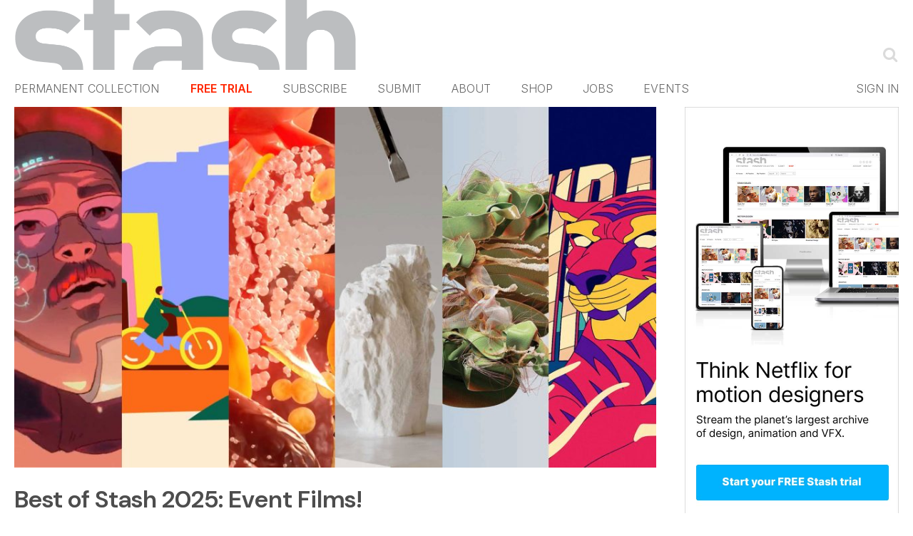

--- FILE ---
content_type: text/html; charset=UTF-8
request_url: https://www.stashmedia.tv/category/events/
body_size: 40856
content:
<!DOCTYPE html>
<html xmlns="http://www.w3.org/1999/xhtml" lang="en-US"  class=" template-page" data-stripe-pk="">
	<head>
		<title>Events Archives - Motion design - STASH : Motion design &#8211; STASH</title>
		<meta charset="UTF-8">
		<link rel="preconnect" href="https://fonts.gstatic.com" />
		<style id="" media="all">/* cyrillic-ext */
@font-face {
  font-family: 'Oswald';
  font-style: normal;
  font-weight: 400;
  font-display: swap;
  src: url(/fonts.gstatic.com/s/oswald/v57/TK3_WkUHHAIjg75cFRf3bXL8LICs1_FvsUtiZSSUhiCXABTV.woff2) format('woff2');
  unicode-range: U+0460-052F, U+1C80-1C8A, U+20B4, U+2DE0-2DFF, U+A640-A69F, U+FE2E-FE2F;
}
/* cyrillic */
@font-face {
  font-family: 'Oswald';
  font-style: normal;
  font-weight: 400;
  font-display: swap;
  src: url(/fonts.gstatic.com/s/oswald/v57/TK3_WkUHHAIjg75cFRf3bXL8LICs1_FvsUJiZSSUhiCXABTV.woff2) format('woff2');
  unicode-range: U+0301, U+0400-045F, U+0490-0491, U+04B0-04B1, U+2116;
}
/* vietnamese */
@font-face {
  font-family: 'Oswald';
  font-style: normal;
  font-weight: 400;
  font-display: swap;
  src: url(/fonts.gstatic.com/s/oswald/v57/TK3_WkUHHAIjg75cFRf3bXL8LICs1_FvsUliZSSUhiCXABTV.woff2) format('woff2');
  unicode-range: U+0102-0103, U+0110-0111, U+0128-0129, U+0168-0169, U+01A0-01A1, U+01AF-01B0, U+0300-0301, U+0303-0304, U+0308-0309, U+0323, U+0329, U+1EA0-1EF9, U+20AB;
}
/* latin-ext */
@font-face {
  font-family: 'Oswald';
  font-style: normal;
  font-weight: 400;
  font-display: swap;
  src: url(/fonts.gstatic.com/s/oswald/v57/TK3_WkUHHAIjg75cFRf3bXL8LICs1_FvsUhiZSSUhiCXABTV.woff2) format('woff2');
  unicode-range: U+0100-02BA, U+02BD-02C5, U+02C7-02CC, U+02CE-02D7, U+02DD-02FF, U+0304, U+0308, U+0329, U+1D00-1DBF, U+1E00-1E9F, U+1EF2-1EFF, U+2020, U+20A0-20AB, U+20AD-20C0, U+2113, U+2C60-2C7F, U+A720-A7FF;
}
/* latin */
@font-face {
  font-family: 'Oswald';
  font-style: normal;
  font-weight: 400;
  font-display: swap;
  src: url(/fonts.gstatic.com/s/oswald/v57/TK3_WkUHHAIjg75cFRf3bXL8LICs1_FvsUZiZSSUhiCXAA.woff2) format('woff2');
  unicode-range: U+0000-00FF, U+0131, U+0152-0153, U+02BB-02BC, U+02C6, U+02DA, U+02DC, U+0304, U+0308, U+0329, U+2000-206F, U+20AC, U+2122, U+2191, U+2193, U+2212, U+2215, U+FEFF, U+FFFD;
}
</style>
		<style id="" media="all">/* cyrillic-ext */
@font-face {
  font-family: 'Inter';
  font-style: normal;
  font-weight: 100;
  font-display: swap;
  src: url(/fonts.gstatic.com/s/inter/v20/UcC73FwrK3iLTeHuS_nVMrMxCp50SjIa2JL7W0Q5n-wU.woff2) format('woff2');
  unicode-range: U+0460-052F, U+1C80-1C8A, U+20B4, U+2DE0-2DFF, U+A640-A69F, U+FE2E-FE2F;
}
/* cyrillic */
@font-face {
  font-family: 'Inter';
  font-style: normal;
  font-weight: 100;
  font-display: swap;
  src: url(/fonts.gstatic.com/s/inter/v20/UcC73FwrK3iLTeHuS_nVMrMxCp50SjIa0ZL7W0Q5n-wU.woff2) format('woff2');
  unicode-range: U+0301, U+0400-045F, U+0490-0491, U+04B0-04B1, U+2116;
}
/* greek-ext */
@font-face {
  font-family: 'Inter';
  font-style: normal;
  font-weight: 100;
  font-display: swap;
  src: url(/fonts.gstatic.com/s/inter/v20/UcC73FwrK3iLTeHuS_nVMrMxCp50SjIa2ZL7W0Q5n-wU.woff2) format('woff2');
  unicode-range: U+1F00-1FFF;
}
/* greek */
@font-face {
  font-family: 'Inter';
  font-style: normal;
  font-weight: 100;
  font-display: swap;
  src: url(/fonts.gstatic.com/s/inter/v20/UcC73FwrK3iLTeHuS_nVMrMxCp50SjIa1pL7W0Q5n-wU.woff2) format('woff2');
  unicode-range: U+0370-0377, U+037A-037F, U+0384-038A, U+038C, U+038E-03A1, U+03A3-03FF;
}
/* vietnamese */
@font-face {
  font-family: 'Inter';
  font-style: normal;
  font-weight: 100;
  font-display: swap;
  src: url(/fonts.gstatic.com/s/inter/v20/UcC73FwrK3iLTeHuS_nVMrMxCp50SjIa2pL7W0Q5n-wU.woff2) format('woff2');
  unicode-range: U+0102-0103, U+0110-0111, U+0128-0129, U+0168-0169, U+01A0-01A1, U+01AF-01B0, U+0300-0301, U+0303-0304, U+0308-0309, U+0323, U+0329, U+1EA0-1EF9, U+20AB;
}
/* latin-ext */
@font-face {
  font-family: 'Inter';
  font-style: normal;
  font-weight: 100;
  font-display: swap;
  src: url(/fonts.gstatic.com/s/inter/v20/UcC73FwrK3iLTeHuS_nVMrMxCp50SjIa25L7W0Q5n-wU.woff2) format('woff2');
  unicode-range: U+0100-02BA, U+02BD-02C5, U+02C7-02CC, U+02CE-02D7, U+02DD-02FF, U+0304, U+0308, U+0329, U+1D00-1DBF, U+1E00-1E9F, U+1EF2-1EFF, U+2020, U+20A0-20AB, U+20AD-20C0, U+2113, U+2C60-2C7F, U+A720-A7FF;
}
/* latin */
@font-face {
  font-family: 'Inter';
  font-style: normal;
  font-weight: 100;
  font-display: swap;
  src: url(/fonts.gstatic.com/s/inter/v20/UcC73FwrK3iLTeHuS_nVMrMxCp50SjIa1ZL7W0Q5nw.woff2) format('woff2');
  unicode-range: U+0000-00FF, U+0131, U+0152-0153, U+02BB-02BC, U+02C6, U+02DA, U+02DC, U+0304, U+0308, U+0329, U+2000-206F, U+20AC, U+2122, U+2191, U+2193, U+2212, U+2215, U+FEFF, U+FFFD;
}
/* cyrillic-ext */
@font-face {
  font-family: 'Inter';
  font-style: normal;
  font-weight: 200;
  font-display: swap;
  src: url(/fonts.gstatic.com/s/inter/v20/UcC73FwrK3iLTeHuS_nVMrMxCp50SjIa2JL7W0Q5n-wU.woff2) format('woff2');
  unicode-range: U+0460-052F, U+1C80-1C8A, U+20B4, U+2DE0-2DFF, U+A640-A69F, U+FE2E-FE2F;
}
/* cyrillic */
@font-face {
  font-family: 'Inter';
  font-style: normal;
  font-weight: 200;
  font-display: swap;
  src: url(/fonts.gstatic.com/s/inter/v20/UcC73FwrK3iLTeHuS_nVMrMxCp50SjIa0ZL7W0Q5n-wU.woff2) format('woff2');
  unicode-range: U+0301, U+0400-045F, U+0490-0491, U+04B0-04B1, U+2116;
}
/* greek-ext */
@font-face {
  font-family: 'Inter';
  font-style: normal;
  font-weight: 200;
  font-display: swap;
  src: url(/fonts.gstatic.com/s/inter/v20/UcC73FwrK3iLTeHuS_nVMrMxCp50SjIa2ZL7W0Q5n-wU.woff2) format('woff2');
  unicode-range: U+1F00-1FFF;
}
/* greek */
@font-face {
  font-family: 'Inter';
  font-style: normal;
  font-weight: 200;
  font-display: swap;
  src: url(/fonts.gstatic.com/s/inter/v20/UcC73FwrK3iLTeHuS_nVMrMxCp50SjIa1pL7W0Q5n-wU.woff2) format('woff2');
  unicode-range: U+0370-0377, U+037A-037F, U+0384-038A, U+038C, U+038E-03A1, U+03A3-03FF;
}
/* vietnamese */
@font-face {
  font-family: 'Inter';
  font-style: normal;
  font-weight: 200;
  font-display: swap;
  src: url(/fonts.gstatic.com/s/inter/v20/UcC73FwrK3iLTeHuS_nVMrMxCp50SjIa2pL7W0Q5n-wU.woff2) format('woff2');
  unicode-range: U+0102-0103, U+0110-0111, U+0128-0129, U+0168-0169, U+01A0-01A1, U+01AF-01B0, U+0300-0301, U+0303-0304, U+0308-0309, U+0323, U+0329, U+1EA0-1EF9, U+20AB;
}
/* latin-ext */
@font-face {
  font-family: 'Inter';
  font-style: normal;
  font-weight: 200;
  font-display: swap;
  src: url(/fonts.gstatic.com/s/inter/v20/UcC73FwrK3iLTeHuS_nVMrMxCp50SjIa25L7W0Q5n-wU.woff2) format('woff2');
  unicode-range: U+0100-02BA, U+02BD-02C5, U+02C7-02CC, U+02CE-02D7, U+02DD-02FF, U+0304, U+0308, U+0329, U+1D00-1DBF, U+1E00-1E9F, U+1EF2-1EFF, U+2020, U+20A0-20AB, U+20AD-20C0, U+2113, U+2C60-2C7F, U+A720-A7FF;
}
/* latin */
@font-face {
  font-family: 'Inter';
  font-style: normal;
  font-weight: 200;
  font-display: swap;
  src: url(/fonts.gstatic.com/s/inter/v20/UcC73FwrK3iLTeHuS_nVMrMxCp50SjIa1ZL7W0Q5nw.woff2) format('woff2');
  unicode-range: U+0000-00FF, U+0131, U+0152-0153, U+02BB-02BC, U+02C6, U+02DA, U+02DC, U+0304, U+0308, U+0329, U+2000-206F, U+20AC, U+2122, U+2191, U+2193, U+2212, U+2215, U+FEFF, U+FFFD;
}
/* cyrillic-ext */
@font-face {
  font-family: 'Inter';
  font-style: normal;
  font-weight: 300;
  font-display: swap;
  src: url(/fonts.gstatic.com/s/inter/v20/UcC73FwrK3iLTeHuS_nVMrMxCp50SjIa2JL7W0Q5n-wU.woff2) format('woff2');
  unicode-range: U+0460-052F, U+1C80-1C8A, U+20B4, U+2DE0-2DFF, U+A640-A69F, U+FE2E-FE2F;
}
/* cyrillic */
@font-face {
  font-family: 'Inter';
  font-style: normal;
  font-weight: 300;
  font-display: swap;
  src: url(/fonts.gstatic.com/s/inter/v20/UcC73FwrK3iLTeHuS_nVMrMxCp50SjIa0ZL7W0Q5n-wU.woff2) format('woff2');
  unicode-range: U+0301, U+0400-045F, U+0490-0491, U+04B0-04B1, U+2116;
}
/* greek-ext */
@font-face {
  font-family: 'Inter';
  font-style: normal;
  font-weight: 300;
  font-display: swap;
  src: url(/fonts.gstatic.com/s/inter/v20/UcC73FwrK3iLTeHuS_nVMrMxCp50SjIa2ZL7W0Q5n-wU.woff2) format('woff2');
  unicode-range: U+1F00-1FFF;
}
/* greek */
@font-face {
  font-family: 'Inter';
  font-style: normal;
  font-weight: 300;
  font-display: swap;
  src: url(/fonts.gstatic.com/s/inter/v20/UcC73FwrK3iLTeHuS_nVMrMxCp50SjIa1pL7W0Q5n-wU.woff2) format('woff2');
  unicode-range: U+0370-0377, U+037A-037F, U+0384-038A, U+038C, U+038E-03A1, U+03A3-03FF;
}
/* vietnamese */
@font-face {
  font-family: 'Inter';
  font-style: normal;
  font-weight: 300;
  font-display: swap;
  src: url(/fonts.gstatic.com/s/inter/v20/UcC73FwrK3iLTeHuS_nVMrMxCp50SjIa2pL7W0Q5n-wU.woff2) format('woff2');
  unicode-range: U+0102-0103, U+0110-0111, U+0128-0129, U+0168-0169, U+01A0-01A1, U+01AF-01B0, U+0300-0301, U+0303-0304, U+0308-0309, U+0323, U+0329, U+1EA0-1EF9, U+20AB;
}
/* latin-ext */
@font-face {
  font-family: 'Inter';
  font-style: normal;
  font-weight: 300;
  font-display: swap;
  src: url(/fonts.gstatic.com/s/inter/v20/UcC73FwrK3iLTeHuS_nVMrMxCp50SjIa25L7W0Q5n-wU.woff2) format('woff2');
  unicode-range: U+0100-02BA, U+02BD-02C5, U+02C7-02CC, U+02CE-02D7, U+02DD-02FF, U+0304, U+0308, U+0329, U+1D00-1DBF, U+1E00-1E9F, U+1EF2-1EFF, U+2020, U+20A0-20AB, U+20AD-20C0, U+2113, U+2C60-2C7F, U+A720-A7FF;
}
/* latin */
@font-face {
  font-family: 'Inter';
  font-style: normal;
  font-weight: 300;
  font-display: swap;
  src: url(/fonts.gstatic.com/s/inter/v20/UcC73FwrK3iLTeHuS_nVMrMxCp50SjIa1ZL7W0Q5nw.woff2) format('woff2');
  unicode-range: U+0000-00FF, U+0131, U+0152-0153, U+02BB-02BC, U+02C6, U+02DA, U+02DC, U+0304, U+0308, U+0329, U+2000-206F, U+20AC, U+2122, U+2191, U+2193, U+2212, U+2215, U+FEFF, U+FFFD;
}
/* cyrillic-ext */
@font-face {
  font-family: 'Inter';
  font-style: normal;
  font-weight: 400;
  font-display: swap;
  src: url(/fonts.gstatic.com/s/inter/v20/UcC73FwrK3iLTeHuS_nVMrMxCp50SjIa2JL7W0Q5n-wU.woff2) format('woff2');
  unicode-range: U+0460-052F, U+1C80-1C8A, U+20B4, U+2DE0-2DFF, U+A640-A69F, U+FE2E-FE2F;
}
/* cyrillic */
@font-face {
  font-family: 'Inter';
  font-style: normal;
  font-weight: 400;
  font-display: swap;
  src: url(/fonts.gstatic.com/s/inter/v20/UcC73FwrK3iLTeHuS_nVMrMxCp50SjIa0ZL7W0Q5n-wU.woff2) format('woff2');
  unicode-range: U+0301, U+0400-045F, U+0490-0491, U+04B0-04B1, U+2116;
}
/* greek-ext */
@font-face {
  font-family: 'Inter';
  font-style: normal;
  font-weight: 400;
  font-display: swap;
  src: url(/fonts.gstatic.com/s/inter/v20/UcC73FwrK3iLTeHuS_nVMrMxCp50SjIa2ZL7W0Q5n-wU.woff2) format('woff2');
  unicode-range: U+1F00-1FFF;
}
/* greek */
@font-face {
  font-family: 'Inter';
  font-style: normal;
  font-weight: 400;
  font-display: swap;
  src: url(/fonts.gstatic.com/s/inter/v20/UcC73FwrK3iLTeHuS_nVMrMxCp50SjIa1pL7W0Q5n-wU.woff2) format('woff2');
  unicode-range: U+0370-0377, U+037A-037F, U+0384-038A, U+038C, U+038E-03A1, U+03A3-03FF;
}
/* vietnamese */
@font-face {
  font-family: 'Inter';
  font-style: normal;
  font-weight: 400;
  font-display: swap;
  src: url(/fonts.gstatic.com/s/inter/v20/UcC73FwrK3iLTeHuS_nVMrMxCp50SjIa2pL7W0Q5n-wU.woff2) format('woff2');
  unicode-range: U+0102-0103, U+0110-0111, U+0128-0129, U+0168-0169, U+01A0-01A1, U+01AF-01B0, U+0300-0301, U+0303-0304, U+0308-0309, U+0323, U+0329, U+1EA0-1EF9, U+20AB;
}
/* latin-ext */
@font-face {
  font-family: 'Inter';
  font-style: normal;
  font-weight: 400;
  font-display: swap;
  src: url(/fonts.gstatic.com/s/inter/v20/UcC73FwrK3iLTeHuS_nVMrMxCp50SjIa25L7W0Q5n-wU.woff2) format('woff2');
  unicode-range: U+0100-02BA, U+02BD-02C5, U+02C7-02CC, U+02CE-02D7, U+02DD-02FF, U+0304, U+0308, U+0329, U+1D00-1DBF, U+1E00-1E9F, U+1EF2-1EFF, U+2020, U+20A0-20AB, U+20AD-20C0, U+2113, U+2C60-2C7F, U+A720-A7FF;
}
/* latin */
@font-face {
  font-family: 'Inter';
  font-style: normal;
  font-weight: 400;
  font-display: swap;
  src: url(/fonts.gstatic.com/s/inter/v20/UcC73FwrK3iLTeHuS_nVMrMxCp50SjIa1ZL7W0Q5nw.woff2) format('woff2');
  unicode-range: U+0000-00FF, U+0131, U+0152-0153, U+02BB-02BC, U+02C6, U+02DA, U+02DC, U+0304, U+0308, U+0329, U+2000-206F, U+20AC, U+2122, U+2191, U+2193, U+2212, U+2215, U+FEFF, U+FFFD;
}
/* cyrillic-ext */
@font-face {
  font-family: 'Inter';
  font-style: normal;
  font-weight: 500;
  font-display: swap;
  src: url(/fonts.gstatic.com/s/inter/v20/UcC73FwrK3iLTeHuS_nVMrMxCp50SjIa2JL7W0Q5n-wU.woff2) format('woff2');
  unicode-range: U+0460-052F, U+1C80-1C8A, U+20B4, U+2DE0-2DFF, U+A640-A69F, U+FE2E-FE2F;
}
/* cyrillic */
@font-face {
  font-family: 'Inter';
  font-style: normal;
  font-weight: 500;
  font-display: swap;
  src: url(/fonts.gstatic.com/s/inter/v20/UcC73FwrK3iLTeHuS_nVMrMxCp50SjIa0ZL7W0Q5n-wU.woff2) format('woff2');
  unicode-range: U+0301, U+0400-045F, U+0490-0491, U+04B0-04B1, U+2116;
}
/* greek-ext */
@font-face {
  font-family: 'Inter';
  font-style: normal;
  font-weight: 500;
  font-display: swap;
  src: url(/fonts.gstatic.com/s/inter/v20/UcC73FwrK3iLTeHuS_nVMrMxCp50SjIa2ZL7W0Q5n-wU.woff2) format('woff2');
  unicode-range: U+1F00-1FFF;
}
/* greek */
@font-face {
  font-family: 'Inter';
  font-style: normal;
  font-weight: 500;
  font-display: swap;
  src: url(/fonts.gstatic.com/s/inter/v20/UcC73FwrK3iLTeHuS_nVMrMxCp50SjIa1pL7W0Q5n-wU.woff2) format('woff2');
  unicode-range: U+0370-0377, U+037A-037F, U+0384-038A, U+038C, U+038E-03A1, U+03A3-03FF;
}
/* vietnamese */
@font-face {
  font-family: 'Inter';
  font-style: normal;
  font-weight: 500;
  font-display: swap;
  src: url(/fonts.gstatic.com/s/inter/v20/UcC73FwrK3iLTeHuS_nVMrMxCp50SjIa2pL7W0Q5n-wU.woff2) format('woff2');
  unicode-range: U+0102-0103, U+0110-0111, U+0128-0129, U+0168-0169, U+01A0-01A1, U+01AF-01B0, U+0300-0301, U+0303-0304, U+0308-0309, U+0323, U+0329, U+1EA0-1EF9, U+20AB;
}
/* latin-ext */
@font-face {
  font-family: 'Inter';
  font-style: normal;
  font-weight: 500;
  font-display: swap;
  src: url(/fonts.gstatic.com/s/inter/v20/UcC73FwrK3iLTeHuS_nVMrMxCp50SjIa25L7W0Q5n-wU.woff2) format('woff2');
  unicode-range: U+0100-02BA, U+02BD-02C5, U+02C7-02CC, U+02CE-02D7, U+02DD-02FF, U+0304, U+0308, U+0329, U+1D00-1DBF, U+1E00-1E9F, U+1EF2-1EFF, U+2020, U+20A0-20AB, U+20AD-20C0, U+2113, U+2C60-2C7F, U+A720-A7FF;
}
/* latin */
@font-face {
  font-family: 'Inter';
  font-style: normal;
  font-weight: 500;
  font-display: swap;
  src: url(/fonts.gstatic.com/s/inter/v20/UcC73FwrK3iLTeHuS_nVMrMxCp50SjIa1ZL7W0Q5nw.woff2) format('woff2');
  unicode-range: U+0000-00FF, U+0131, U+0152-0153, U+02BB-02BC, U+02C6, U+02DA, U+02DC, U+0304, U+0308, U+0329, U+2000-206F, U+20AC, U+2122, U+2191, U+2193, U+2212, U+2215, U+FEFF, U+FFFD;
}
/* cyrillic-ext */
@font-face {
  font-family: 'Inter';
  font-style: normal;
  font-weight: 600;
  font-display: swap;
  src: url(/fonts.gstatic.com/s/inter/v20/UcC73FwrK3iLTeHuS_nVMrMxCp50SjIa2JL7W0Q5n-wU.woff2) format('woff2');
  unicode-range: U+0460-052F, U+1C80-1C8A, U+20B4, U+2DE0-2DFF, U+A640-A69F, U+FE2E-FE2F;
}
/* cyrillic */
@font-face {
  font-family: 'Inter';
  font-style: normal;
  font-weight: 600;
  font-display: swap;
  src: url(/fonts.gstatic.com/s/inter/v20/UcC73FwrK3iLTeHuS_nVMrMxCp50SjIa0ZL7W0Q5n-wU.woff2) format('woff2');
  unicode-range: U+0301, U+0400-045F, U+0490-0491, U+04B0-04B1, U+2116;
}
/* greek-ext */
@font-face {
  font-family: 'Inter';
  font-style: normal;
  font-weight: 600;
  font-display: swap;
  src: url(/fonts.gstatic.com/s/inter/v20/UcC73FwrK3iLTeHuS_nVMrMxCp50SjIa2ZL7W0Q5n-wU.woff2) format('woff2');
  unicode-range: U+1F00-1FFF;
}
/* greek */
@font-face {
  font-family: 'Inter';
  font-style: normal;
  font-weight: 600;
  font-display: swap;
  src: url(/fonts.gstatic.com/s/inter/v20/UcC73FwrK3iLTeHuS_nVMrMxCp50SjIa1pL7W0Q5n-wU.woff2) format('woff2');
  unicode-range: U+0370-0377, U+037A-037F, U+0384-038A, U+038C, U+038E-03A1, U+03A3-03FF;
}
/* vietnamese */
@font-face {
  font-family: 'Inter';
  font-style: normal;
  font-weight: 600;
  font-display: swap;
  src: url(/fonts.gstatic.com/s/inter/v20/UcC73FwrK3iLTeHuS_nVMrMxCp50SjIa2pL7W0Q5n-wU.woff2) format('woff2');
  unicode-range: U+0102-0103, U+0110-0111, U+0128-0129, U+0168-0169, U+01A0-01A1, U+01AF-01B0, U+0300-0301, U+0303-0304, U+0308-0309, U+0323, U+0329, U+1EA0-1EF9, U+20AB;
}
/* latin-ext */
@font-face {
  font-family: 'Inter';
  font-style: normal;
  font-weight: 600;
  font-display: swap;
  src: url(/fonts.gstatic.com/s/inter/v20/UcC73FwrK3iLTeHuS_nVMrMxCp50SjIa25L7W0Q5n-wU.woff2) format('woff2');
  unicode-range: U+0100-02BA, U+02BD-02C5, U+02C7-02CC, U+02CE-02D7, U+02DD-02FF, U+0304, U+0308, U+0329, U+1D00-1DBF, U+1E00-1E9F, U+1EF2-1EFF, U+2020, U+20A0-20AB, U+20AD-20C0, U+2113, U+2C60-2C7F, U+A720-A7FF;
}
/* latin */
@font-face {
  font-family: 'Inter';
  font-style: normal;
  font-weight: 600;
  font-display: swap;
  src: url(/fonts.gstatic.com/s/inter/v20/UcC73FwrK3iLTeHuS_nVMrMxCp50SjIa1ZL7W0Q5nw.woff2) format('woff2');
  unicode-range: U+0000-00FF, U+0131, U+0152-0153, U+02BB-02BC, U+02C6, U+02DA, U+02DC, U+0304, U+0308, U+0329, U+2000-206F, U+20AC, U+2122, U+2191, U+2193, U+2212, U+2215, U+FEFF, U+FFFD;
}
/* cyrillic-ext */
@font-face {
  font-family: 'Inter';
  font-style: normal;
  font-weight: 700;
  font-display: swap;
  src: url(/fonts.gstatic.com/s/inter/v20/UcC73FwrK3iLTeHuS_nVMrMxCp50SjIa2JL7W0Q5n-wU.woff2) format('woff2');
  unicode-range: U+0460-052F, U+1C80-1C8A, U+20B4, U+2DE0-2DFF, U+A640-A69F, U+FE2E-FE2F;
}
/* cyrillic */
@font-face {
  font-family: 'Inter';
  font-style: normal;
  font-weight: 700;
  font-display: swap;
  src: url(/fonts.gstatic.com/s/inter/v20/UcC73FwrK3iLTeHuS_nVMrMxCp50SjIa0ZL7W0Q5n-wU.woff2) format('woff2');
  unicode-range: U+0301, U+0400-045F, U+0490-0491, U+04B0-04B1, U+2116;
}
/* greek-ext */
@font-face {
  font-family: 'Inter';
  font-style: normal;
  font-weight: 700;
  font-display: swap;
  src: url(/fonts.gstatic.com/s/inter/v20/UcC73FwrK3iLTeHuS_nVMrMxCp50SjIa2ZL7W0Q5n-wU.woff2) format('woff2');
  unicode-range: U+1F00-1FFF;
}
/* greek */
@font-face {
  font-family: 'Inter';
  font-style: normal;
  font-weight: 700;
  font-display: swap;
  src: url(/fonts.gstatic.com/s/inter/v20/UcC73FwrK3iLTeHuS_nVMrMxCp50SjIa1pL7W0Q5n-wU.woff2) format('woff2');
  unicode-range: U+0370-0377, U+037A-037F, U+0384-038A, U+038C, U+038E-03A1, U+03A3-03FF;
}
/* vietnamese */
@font-face {
  font-family: 'Inter';
  font-style: normal;
  font-weight: 700;
  font-display: swap;
  src: url(/fonts.gstatic.com/s/inter/v20/UcC73FwrK3iLTeHuS_nVMrMxCp50SjIa2pL7W0Q5n-wU.woff2) format('woff2');
  unicode-range: U+0102-0103, U+0110-0111, U+0128-0129, U+0168-0169, U+01A0-01A1, U+01AF-01B0, U+0300-0301, U+0303-0304, U+0308-0309, U+0323, U+0329, U+1EA0-1EF9, U+20AB;
}
/* latin-ext */
@font-face {
  font-family: 'Inter';
  font-style: normal;
  font-weight: 700;
  font-display: swap;
  src: url(/fonts.gstatic.com/s/inter/v20/UcC73FwrK3iLTeHuS_nVMrMxCp50SjIa25L7W0Q5n-wU.woff2) format('woff2');
  unicode-range: U+0100-02BA, U+02BD-02C5, U+02C7-02CC, U+02CE-02D7, U+02DD-02FF, U+0304, U+0308, U+0329, U+1D00-1DBF, U+1E00-1E9F, U+1EF2-1EFF, U+2020, U+20A0-20AB, U+20AD-20C0, U+2113, U+2C60-2C7F, U+A720-A7FF;
}
/* latin */
@font-face {
  font-family: 'Inter';
  font-style: normal;
  font-weight: 700;
  font-display: swap;
  src: url(/fonts.gstatic.com/s/inter/v20/UcC73FwrK3iLTeHuS_nVMrMxCp50SjIa1ZL7W0Q5nw.woff2) format('woff2');
  unicode-range: U+0000-00FF, U+0131, U+0152-0153, U+02BB-02BC, U+02C6, U+02DA, U+02DC, U+0304, U+0308, U+0329, U+2000-206F, U+20AC, U+2122, U+2191, U+2193, U+2212, U+2215, U+FEFF, U+FFFD;
}
/* cyrillic-ext */
@font-face {
  font-family: 'Inter';
  font-style: normal;
  font-weight: 800;
  font-display: swap;
  src: url(/fonts.gstatic.com/s/inter/v20/UcC73FwrK3iLTeHuS_nVMrMxCp50SjIa2JL7W0Q5n-wU.woff2) format('woff2');
  unicode-range: U+0460-052F, U+1C80-1C8A, U+20B4, U+2DE0-2DFF, U+A640-A69F, U+FE2E-FE2F;
}
/* cyrillic */
@font-face {
  font-family: 'Inter';
  font-style: normal;
  font-weight: 800;
  font-display: swap;
  src: url(/fonts.gstatic.com/s/inter/v20/UcC73FwrK3iLTeHuS_nVMrMxCp50SjIa0ZL7W0Q5n-wU.woff2) format('woff2');
  unicode-range: U+0301, U+0400-045F, U+0490-0491, U+04B0-04B1, U+2116;
}
/* greek-ext */
@font-face {
  font-family: 'Inter';
  font-style: normal;
  font-weight: 800;
  font-display: swap;
  src: url(/fonts.gstatic.com/s/inter/v20/UcC73FwrK3iLTeHuS_nVMrMxCp50SjIa2ZL7W0Q5n-wU.woff2) format('woff2');
  unicode-range: U+1F00-1FFF;
}
/* greek */
@font-face {
  font-family: 'Inter';
  font-style: normal;
  font-weight: 800;
  font-display: swap;
  src: url(/fonts.gstatic.com/s/inter/v20/UcC73FwrK3iLTeHuS_nVMrMxCp50SjIa1pL7W0Q5n-wU.woff2) format('woff2');
  unicode-range: U+0370-0377, U+037A-037F, U+0384-038A, U+038C, U+038E-03A1, U+03A3-03FF;
}
/* vietnamese */
@font-face {
  font-family: 'Inter';
  font-style: normal;
  font-weight: 800;
  font-display: swap;
  src: url(/fonts.gstatic.com/s/inter/v20/UcC73FwrK3iLTeHuS_nVMrMxCp50SjIa2pL7W0Q5n-wU.woff2) format('woff2');
  unicode-range: U+0102-0103, U+0110-0111, U+0128-0129, U+0168-0169, U+01A0-01A1, U+01AF-01B0, U+0300-0301, U+0303-0304, U+0308-0309, U+0323, U+0329, U+1EA0-1EF9, U+20AB;
}
/* latin-ext */
@font-face {
  font-family: 'Inter';
  font-style: normal;
  font-weight: 800;
  font-display: swap;
  src: url(/fonts.gstatic.com/s/inter/v20/UcC73FwrK3iLTeHuS_nVMrMxCp50SjIa25L7W0Q5n-wU.woff2) format('woff2');
  unicode-range: U+0100-02BA, U+02BD-02C5, U+02C7-02CC, U+02CE-02D7, U+02DD-02FF, U+0304, U+0308, U+0329, U+1D00-1DBF, U+1E00-1E9F, U+1EF2-1EFF, U+2020, U+20A0-20AB, U+20AD-20C0, U+2113, U+2C60-2C7F, U+A720-A7FF;
}
/* latin */
@font-face {
  font-family: 'Inter';
  font-style: normal;
  font-weight: 800;
  font-display: swap;
  src: url(/fonts.gstatic.com/s/inter/v20/UcC73FwrK3iLTeHuS_nVMrMxCp50SjIa1ZL7W0Q5nw.woff2) format('woff2');
  unicode-range: U+0000-00FF, U+0131, U+0152-0153, U+02BB-02BC, U+02C6, U+02DA, U+02DC, U+0304, U+0308, U+0329, U+2000-206F, U+20AC, U+2122, U+2191, U+2193, U+2212, U+2215, U+FEFF, U+FFFD;
}
/* cyrillic-ext */
@font-face {
  font-family: 'Inter';
  font-style: normal;
  font-weight: 900;
  font-display: swap;
  src: url(/fonts.gstatic.com/s/inter/v20/UcC73FwrK3iLTeHuS_nVMrMxCp50SjIa2JL7W0Q5n-wU.woff2) format('woff2');
  unicode-range: U+0460-052F, U+1C80-1C8A, U+20B4, U+2DE0-2DFF, U+A640-A69F, U+FE2E-FE2F;
}
/* cyrillic */
@font-face {
  font-family: 'Inter';
  font-style: normal;
  font-weight: 900;
  font-display: swap;
  src: url(/fonts.gstatic.com/s/inter/v20/UcC73FwrK3iLTeHuS_nVMrMxCp50SjIa0ZL7W0Q5n-wU.woff2) format('woff2');
  unicode-range: U+0301, U+0400-045F, U+0490-0491, U+04B0-04B1, U+2116;
}
/* greek-ext */
@font-face {
  font-family: 'Inter';
  font-style: normal;
  font-weight: 900;
  font-display: swap;
  src: url(/fonts.gstatic.com/s/inter/v20/UcC73FwrK3iLTeHuS_nVMrMxCp50SjIa2ZL7W0Q5n-wU.woff2) format('woff2');
  unicode-range: U+1F00-1FFF;
}
/* greek */
@font-face {
  font-family: 'Inter';
  font-style: normal;
  font-weight: 900;
  font-display: swap;
  src: url(/fonts.gstatic.com/s/inter/v20/UcC73FwrK3iLTeHuS_nVMrMxCp50SjIa1pL7W0Q5n-wU.woff2) format('woff2');
  unicode-range: U+0370-0377, U+037A-037F, U+0384-038A, U+038C, U+038E-03A1, U+03A3-03FF;
}
/* vietnamese */
@font-face {
  font-family: 'Inter';
  font-style: normal;
  font-weight: 900;
  font-display: swap;
  src: url(/fonts.gstatic.com/s/inter/v20/UcC73FwrK3iLTeHuS_nVMrMxCp50SjIa2pL7W0Q5n-wU.woff2) format('woff2');
  unicode-range: U+0102-0103, U+0110-0111, U+0128-0129, U+0168-0169, U+01A0-01A1, U+01AF-01B0, U+0300-0301, U+0303-0304, U+0308-0309, U+0323, U+0329, U+1EA0-1EF9, U+20AB;
}
/* latin-ext */
@font-face {
  font-family: 'Inter';
  font-style: normal;
  font-weight: 900;
  font-display: swap;
  src: url(/fonts.gstatic.com/s/inter/v20/UcC73FwrK3iLTeHuS_nVMrMxCp50SjIa25L7W0Q5n-wU.woff2) format('woff2');
  unicode-range: U+0100-02BA, U+02BD-02C5, U+02C7-02CC, U+02CE-02D7, U+02DD-02FF, U+0304, U+0308, U+0329, U+1D00-1DBF, U+1E00-1E9F, U+1EF2-1EFF, U+2020, U+20A0-20AB, U+20AD-20C0, U+2113, U+2C60-2C7F, U+A720-A7FF;
}
/* latin */
@font-face {
  font-family: 'Inter';
  font-style: normal;
  font-weight: 900;
  font-display: swap;
  src: url(/fonts.gstatic.com/s/inter/v20/UcC73FwrK3iLTeHuS_nVMrMxCp50SjIa1ZL7W0Q5nw.woff2) format('woff2');
  unicode-range: U+0000-00FF, U+0131, U+0152-0153, U+02BB-02BC, U+02C6, U+02DA, U+02DC, U+0304, U+0308, U+0329, U+2000-206F, U+20AC, U+2122, U+2191, U+2193, U+2212, U+2215, U+FEFF, U+FFFD;
}
</style>
		<style id="" media="all">/* cyrillic-ext */
@font-face {
  font-family: 'PT Sans';
  font-style: normal;
  font-weight: 400;
  font-display: swap;
  src: url(/fonts.gstatic.com/s/ptsans/v18/jizaRExUiTo99u79D0-ExcOPIDUg-g.woff2) format('woff2');
  unicode-range: U+0460-052F, U+1C80-1C8A, U+20B4, U+2DE0-2DFF, U+A640-A69F, U+FE2E-FE2F;
}
/* cyrillic */
@font-face {
  font-family: 'PT Sans';
  font-style: normal;
  font-weight: 400;
  font-display: swap;
  src: url(/fonts.gstatic.com/s/ptsans/v18/jizaRExUiTo99u79D0aExcOPIDUg-g.woff2) format('woff2');
  unicode-range: U+0301, U+0400-045F, U+0490-0491, U+04B0-04B1, U+2116;
}
/* latin-ext */
@font-face {
  font-family: 'PT Sans';
  font-style: normal;
  font-weight: 400;
  font-display: swap;
  src: url(/fonts.gstatic.com/s/ptsans/v18/jizaRExUiTo99u79D0yExcOPIDUg-g.woff2) format('woff2');
  unicode-range: U+0100-02BA, U+02BD-02C5, U+02C7-02CC, U+02CE-02D7, U+02DD-02FF, U+0304, U+0308, U+0329, U+1D00-1DBF, U+1E00-1E9F, U+1EF2-1EFF, U+2020, U+20A0-20AB, U+20AD-20C0, U+2113, U+2C60-2C7F, U+A720-A7FF;
}
/* latin */
@font-face {
  font-family: 'PT Sans';
  font-style: normal;
  font-weight: 400;
  font-display: swap;
  src: url(/fonts.gstatic.com/s/ptsans/v18/jizaRExUiTo99u79D0KExcOPIDU.woff2) format('woff2');
  unicode-range: U+0000-00FF, U+0131, U+0152-0153, U+02BB-02BC, U+02C6, U+02DA, U+02DC, U+0304, U+0308, U+0329, U+2000-206F, U+20AC, U+2122, U+2191, U+2193, U+2212, U+2215, U+FEFF, U+FFFD;
}
</style>
		<style id="" media="all">/* cyrillic-ext */
@font-face {
  font-family: 'PT Sans Narrow';
  font-style: normal;
  font-weight: 400;
  font-display: swap;
  src: url(/fonts.gstatic.com/s/ptsansnarrow/v19/BngRUXNadjH0qYEzV7ab-oWlsbCLwR2oefDofMY.woff2) format('woff2');
  unicode-range: U+0460-052F, U+1C80-1C8A, U+20B4, U+2DE0-2DFF, U+A640-A69F, U+FE2E-FE2F;
}
/* cyrillic */
@font-face {
  font-family: 'PT Sans Narrow';
  font-style: normal;
  font-weight: 400;
  font-display: swap;
  src: url(/fonts.gstatic.com/s/ptsansnarrow/v19/BngRUXNadjH0qYEzV7ab-oWlsbCCwR2oefDofMY.woff2) format('woff2');
  unicode-range: U+0301, U+0400-045F, U+0490-0491, U+04B0-04B1, U+2116;
}
/* latin-ext */
@font-face {
  font-family: 'PT Sans Narrow';
  font-style: normal;
  font-weight: 400;
  font-display: swap;
  src: url(/fonts.gstatic.com/s/ptsansnarrow/v19/BngRUXNadjH0qYEzV7ab-oWlsbCIwR2oefDofMY.woff2) format('woff2');
  unicode-range: U+0100-02BA, U+02BD-02C5, U+02C7-02CC, U+02CE-02D7, U+02DD-02FF, U+0304, U+0308, U+0329, U+1D00-1DBF, U+1E00-1E9F, U+1EF2-1EFF, U+2020, U+20A0-20AB, U+20AD-20C0, U+2113, U+2C60-2C7F, U+A720-A7FF;
}
/* latin */
@font-face {
  font-family: 'PT Sans Narrow';
  font-style: normal;
  font-weight: 400;
  font-display: swap;
  src: url(/fonts.gstatic.com/s/ptsansnarrow/v19/BngRUXNadjH0qYEzV7ab-oWlsbCGwR2oefDo.woff2) format('woff2');
  unicode-range: U+0000-00FF, U+0131, U+0152-0153, U+02BB-02BC, U+02C6, U+02DA, U+02DC, U+0304, U+0308, U+0329, U+2000-206F, U+20AC, U+2122, U+2191, U+2193, U+2212, U+2215, U+FEFF, U+FFFD;
}
/* cyrillic-ext */
@font-face {
  font-family: 'PT Sans Narrow';
  font-style: normal;
  font-weight: 700;
  font-display: swap;
  src: url(/fonts.gstatic.com/s/ptsansnarrow/v19/BngSUXNadjH0qYEzV7ab-oWlsbg95AiIW_3CRs-2UEU.woff2) format('woff2');
  unicode-range: U+0460-052F, U+1C80-1C8A, U+20B4, U+2DE0-2DFF, U+A640-A69F, U+FE2E-FE2F;
}
/* cyrillic */
@font-face {
  font-family: 'PT Sans Narrow';
  font-style: normal;
  font-weight: 700;
  font-display: swap;
  src: url(/fonts.gstatic.com/s/ptsansnarrow/v19/BngSUXNadjH0qYEzV7ab-oWlsbg95AiBW_3CRs-2UEU.woff2) format('woff2');
  unicode-range: U+0301, U+0400-045F, U+0490-0491, U+04B0-04B1, U+2116;
}
/* latin-ext */
@font-face {
  font-family: 'PT Sans Narrow';
  font-style: normal;
  font-weight: 700;
  font-display: swap;
  src: url(/fonts.gstatic.com/s/ptsansnarrow/v19/BngSUXNadjH0qYEzV7ab-oWlsbg95AiLW_3CRs-2UEU.woff2) format('woff2');
  unicode-range: U+0100-02BA, U+02BD-02C5, U+02C7-02CC, U+02CE-02D7, U+02DD-02FF, U+0304, U+0308, U+0329, U+1D00-1DBF, U+1E00-1E9F, U+1EF2-1EFF, U+2020, U+20A0-20AB, U+20AD-20C0, U+2113, U+2C60-2C7F, U+A720-A7FF;
}
/* latin */
@font-face {
  font-family: 'PT Sans Narrow';
  font-style: normal;
  font-weight: 700;
  font-display: swap;
  src: url(/fonts.gstatic.com/s/ptsansnarrow/v19/BngSUXNadjH0qYEzV7ab-oWlsbg95AiFW_3CRs-2.woff2) format('woff2');
  unicode-range: U+0000-00FF, U+0131, U+0152-0153, U+02BB-02BC, U+02C6, U+02DA, U+02DC, U+0304, U+0308, U+0329, U+2000-206F, U+20AC, U+2122, U+2191, U+2193, U+2212, U+2215, U+FEFF, U+FFFD;
}
</style>
		<style id="" media="all">/* latin-ext */
@font-face {
  font-family: 'Sanchez';
  font-style: italic;
  font-weight: 400;
  font-display: swap;
  src: url(/fonts.gstatic.com/s/sanchez/v17/Ycm0sZJORluHnXbIfmxh8TQA5F7wkhBM.woff2) format('woff2');
  unicode-range: U+0100-02BA, U+02BD-02C5, U+02C7-02CC, U+02CE-02D7, U+02DD-02FF, U+0304, U+0308, U+0329, U+1D00-1DBF, U+1E00-1E9F, U+1EF2-1EFF, U+2020, U+20A0-20AB, U+20AD-20C0, U+2113, U+2C60-2C7F, U+A720-A7FF;
}
/* latin */
@font-face {
  font-family: 'Sanchez';
  font-style: italic;
  font-weight: 400;
  font-display: swap;
  src: url(/fonts.gstatic.com/s/sanchez/v17/Ycm0sZJORluHnXbIfmxh_zQA5F7wkg.woff2) format('woff2');
  unicode-range: U+0000-00FF, U+0131, U+0152-0153, U+02BB-02BC, U+02C6, U+02DA, U+02DC, U+0304, U+0308, U+0329, U+2000-206F, U+20AC, U+2122, U+2191, U+2193, U+2212, U+2215, U+FEFF, U+FFFD;
}
/* latin-ext */
@font-face {
  font-family: 'Sanchez';
  font-style: normal;
  font-weight: 400;
  font-display: swap;
  src: url(/fonts.gstatic.com/s/sanchez/v17/Ycm2sZJORluHnXbIfmdR_T4HxlzAkw.woff2) format('woff2');
  unicode-range: U+0100-02BA, U+02BD-02C5, U+02C7-02CC, U+02CE-02D7, U+02DD-02FF, U+0304, U+0308, U+0329, U+1D00-1DBF, U+1E00-1E9F, U+1EF2-1EFF, U+2020, U+20A0-20AB, U+20AD-20C0, U+2113, U+2C60-2C7F, U+A720-A7FF;
}
/* latin */
@font-face {
  font-family: 'Sanchez';
  font-style: normal;
  font-weight: 400;
  font-display: swap;
  src: url(/fonts.gstatic.com/s/sanchez/v17/Ycm2sZJORluHnXbIfmlR_T4Hxlw.woff2) format('woff2');
  unicode-range: U+0000-00FF, U+0131, U+0152-0153, U+02BB-02BC, U+02C6, U+02DA, U+02DC, U+0304, U+0308, U+0329, U+2000-206F, U+20AC, U+2122, U+2191, U+2193, U+2212, U+2215, U+FEFF, U+FFFD;
}
</style>
		<script src="//code.jquery.com/jquery-1.9.1.js"></script>
		<script>$j = jQuery.noConflict();</script>

		<link rel="preconnect" href="https://fonts.googleapis.com" />
		<link rel="preconnect" href="https://fonts.gstatic.com" crossorigin />
		<style id="" media="all">/* latin-ext */
@font-face {
  font-family: 'DM Sans';
  font-style: italic;
  font-weight: 100 1000;
  font-display: swap;
  src: url(/fonts.gstatic.com/s/dmsans/v17/rP2Fp2ywxg089UriCZa4ET-DJF4e8BH9.woff2) format('woff2');
  unicode-range: U+0100-02BA, U+02BD-02C5, U+02C7-02CC, U+02CE-02D7, U+02DD-02FF, U+0304, U+0308, U+0329, U+1D00-1DBF, U+1E00-1E9F, U+1EF2-1EFF, U+2020, U+20A0-20AB, U+20AD-20C0, U+2113, U+2C60-2C7F, U+A720-A7FF;
}
/* latin */
@font-face {
  font-family: 'DM Sans';
  font-style: italic;
  font-weight: 100 1000;
  font-display: swap;
  src: url(/fonts.gstatic.com/s/dmsans/v17/rP2Fp2ywxg089UriCZa4Hz-DJF4e8A.woff2) format('woff2');
  unicode-range: U+0000-00FF, U+0131, U+0152-0153, U+02BB-02BC, U+02C6, U+02DA, U+02DC, U+0304, U+0308, U+0329, U+2000-206F, U+20AC, U+2122, U+2191, U+2193, U+2212, U+2215, U+FEFF, U+FFFD;
}
/* latin-ext */
@font-face {
  font-family: 'DM Sans';
  font-style: normal;
  font-weight: 100 1000;
  font-display: swap;
  src: url(/fonts.gstatic.com/s/dmsans/v17/rP2Hp2ywxg089UriCZ2IHTWEBlwu8Q.woff2) format('woff2');
  unicode-range: U+0100-02BA, U+02BD-02C5, U+02C7-02CC, U+02CE-02D7, U+02DD-02FF, U+0304, U+0308, U+0329, U+1D00-1DBF, U+1E00-1E9F, U+1EF2-1EFF, U+2020, U+20A0-20AB, U+20AD-20C0, U+2113, U+2C60-2C7F, U+A720-A7FF;
}
/* latin */
@font-face {
  font-family: 'DM Sans';
  font-style: normal;
  font-weight: 100 1000;
  font-display: swap;
  src: url(/fonts.gstatic.com/s/dmsans/v17/rP2Hp2ywxg089UriCZOIHTWEBlw.woff2) format('woff2');
  unicode-range: U+0000-00FF, U+0131, U+0152-0153, U+02BB-02BC, U+02C6, U+02DA, U+02DC, U+0304, U+0308, U+0329, U+2000-206F, U+20AC, U+2122, U+2191, U+2193, U+2212, U+2215, U+FEFF, U+FFFD;
}
</style>

		<meta http-equiv="Content-Type" content="text/html; charset=UTF-8" />
		<meta name="google-site-verification" content="ZDHx0JULblJnjKYBdlEm0Wg_mtuYI2zSRuqjZFJFzIw" />
		<meta name="distribution" content="global" />
		<meta name="robots" content="follow, all" />
		<meta name="language" content="en" />
		<meta name="verify-v1" content="7XvBEj6Tw9dyXjHST/9sgRGxGymxFdHIZsM6Ob/xo5E=" />
		<meta name="viewport" content="width=device-width, initial-scale=1.0, shrink-to-fit=no maximum-scale=1.0, user-scalable=no"  />
		<link rel="Shortcut Icon" href="https://www.stashmedia.tv/wp-content/themes/default/images/favicon.ico" type="image/x-icon" />
		<link rel="stylesheet" media="screen" type="text/css" href="https://stackpath.bootstrapcdn.com/font-awesome/4.7.0/css/font-awesome.min.css" integrity="sha384-wvfXpqpZZVQGK6TAh5PVlGOfQNHSoD2xbE+QkPxCAFlNEevoEH3Sl0sibVcOQVnN" crossorigin="anonymous" />
		<link rel="stylesheet" href="/hoverscroll/jquery.hoverscroll-0.2.2.css" />

		<link rel="alternate" type="application/rss+xml" title="Motion design &#8211; STASH RSS Feed" href="https://www.stashmedia.tv/feed/" />
		<link rel="alternate" type="application/atom+xml" title="Motion design &#8211; STASH Atom Feed" href="https://www.stashmedia.tv/feed/atom/" />
		<link rel="pingback" href="https://www.stashmedia.tv/xmlrpc.php" />
						<meta name='robots' content='index, follow, max-image-preview:large, max-snippet:-1, max-video-preview:-1' />
	<style>img:is([sizes="auto" i], [sizes^="auto," i]) { contain-intrinsic-size: 3000px 1500px }</style>
	<script id="cookie-law-info-gcm-var-js">
var _ckyGcm = {"status":true,"default_settings":[{"analytics":"denied","advertisement":"denied","functional":"granted","necessary":"granted","ad_user_data":"denied","ad_personalization":"denied","regions":"All"}],"wait_for_update":2000,"url_passthrough":false,"ads_data_redaction":false}</script>
<script id="cookie-law-info-gcm-js" type="text/javascript" src="https://www.stashmedia.tv/wp-content/plugins/cookie-law-info/lite/frontend/js/gcm.min.js"></script> <script id="cookieyes" type="text/javascript" src="https://cdn-cookieyes.com/client_data/6ebde3f794f7aa3318b2b7e0/script.js"></script><meta property="og:title" content="Motion design - STASH"/>
<meta property="og:description" content="Welcome to the planet’s largest online library of animation, VFX and motion design."/>
<meta property="og:image:alt" content="Best-of-Stash-2025-EVENT-FILMS-_-STASH-MAGZINE2"/>
<meta property="og:image" content="http://www.stashmedia.tv/wp-content/uploads/Best-of-Stash-2025-EVENT-FILMS-_-STASH-MAGZINE2.jpg"/>
<meta property="og:type" content="article"/>
<meta property="og:article:published_time" content="2025-12-26 01:30:08"/>
<meta property="og:article:modified_time" content="2026-01-05 12:02:13"/>
<meta property="og:article:tag" content="Best of Stash 2025"/>
<meta property="og:article:tag" content="BOL"/>
<meta property="og:article:tag" content="Device"/>
<meta property="og:article:tag" content="Diane Lee"/>
<meta property="og:article:tag" content="Found"/>
<meta property="og:article:tag" content="Petrick"/>
<meta property="og:article:tag" content="Rin Yokoi"/>
<meta property="og:article:tag" content="Ringling College"/>
<meta property="og:article:tag" content="STATE"/>
<meta property="og:article:tag" content="State Design"/>
<meta property="og:article:tag" content="XK Studio"/>
<meta name="twitter:card" content="summary">
<meta name="twitter:title" content="Motion design - STASH"/>
<meta name="twitter:description" content="Welcome to the planet’s largest online library of animation, VFX and motion design."/>
<meta name="twitter:image" content="http://www.stashmedia.tv/wp-content/uploads/Best-of-Stash-2025-EVENT-FILMS-_-STASH-MAGZINE2.jpg"/>
<meta name="twitter:image:alt" content="Best-of-Stash-2025-EVENT-FILMS-_-STASH-MAGZINE2"/>

	<!-- This site is optimized with the Yoast SEO plugin v26.8 - https://yoast.com/product/yoast-seo-wordpress/ -->
	<link rel="canonical" href="https://www.stashmedia.tv/category/feed/events/" />
	<link rel="next" href="https://www.stashmedia.tv/category/feed/events/page/2/" />
	<meta property="og:url" content="https://www.stashmedia.tv/category/feed/events/" />
	<meta property="og:site_name" content="Motion design - STASH" />
	<script type="application/ld+json" class="yoast-schema-graph">{"@context":"https://schema.org","@graph":[{"@type":"CollectionPage","@id":"https://www.stashmedia.tv/category/feed/events/","url":"https://www.stashmedia.tv/category/feed/events/","name":"Events Archives - Motion design - STASH","isPartOf":{"@id":"https://www.stashmedia.tv/#website"},"primaryImageOfPage":{"@id":"https://www.stashmedia.tv/category/feed/events/#primaryimage"},"image":{"@id":"https://www.stashmedia.tv/category/feed/events/#primaryimage"},"thumbnailUrl":"https://www.stashmedia.tv/wp-content/uploads/Best-of-Stash-2025-EVENT-FILMS-_-STASH-MAGZINE2.jpg","breadcrumb":{"@id":"https://www.stashmedia.tv/category/feed/events/#breadcrumb"},"inLanguage":"en-US"},{"@type":"ImageObject","inLanguage":"en-US","@id":"https://www.stashmedia.tv/category/feed/events/#primaryimage","url":"https://www.stashmedia.tv/wp-content/uploads/Best-of-Stash-2025-EVENT-FILMS-_-STASH-MAGZINE2.jpg","contentUrl":"https://www.stashmedia.tv/wp-content/uploads/Best-of-Stash-2025-EVENT-FILMS-_-STASH-MAGZINE2.jpg","width":1920,"height":1080,"caption":"Best-of-Stash-2025-EVENT-FILMS-_-STASH-MAGZINE2"},{"@type":"BreadcrumbList","@id":"https://www.stashmedia.tv/category/feed/events/#breadcrumb","itemListElement":[{"@type":"ListItem","position":1,"name":"Home","item":"https://www.stashmedia.tv/"},{"@type":"ListItem","position":2,"name":"Feed","item":"https://www.stashmedia.tv/category/feed/"},{"@type":"ListItem","position":3,"name":"Events"}]},{"@type":"WebSite","@id":"https://www.stashmedia.tv/#website","url":"https://www.stashmedia.tv/","name":"Motion design - STASH","description":"Welcome to the planet’s largest online library of animation, VFX and motion design.","publisher":{"@id":"https://www.stashmedia.tv/#organization"},"potentialAction":[{"@type":"SearchAction","target":{"@type":"EntryPoint","urlTemplate":"https://www.stashmedia.tv/?s={search_term_string}"},"query-input":{"@type":"PropertyValueSpecification","valueRequired":true,"valueName":"search_term_string"}}],"inLanguage":"en-US"},{"@type":"Organization","@id":"https://www.stashmedia.tv/#organization","name":"Stash Media","url":"https://www.stashmedia.tv/","logo":{"@type":"ImageObject","inLanguage":"en-US","@id":"https://www.stashmedia.tv/#/schema/logo/image/","url":"https://www.stashmedia.tv/wp-content/uploads/unnamed-3.png","contentUrl":"https://www.stashmedia.tv/wp-content/uploads/unnamed-3.png","width":640,"height":130,"caption":"Stash Media"},"image":{"@id":"https://www.stashmedia.tv/#/schema/logo/image/"}}]}</script>
	<!-- / Yoast SEO plugin. -->


<link rel='dns-prefetch' href='//static.addtoany.com' />
<link rel="alternate" type="application/rss+xml" title="Motion design - STASH &raquo; Feed" href="https://www.stashmedia.tv/feed/" />
<link rel="alternate" type="application/rss+xml" title="Motion design - STASH &raquo; Comments Feed" href="https://www.stashmedia.tv/comments/feed/" />
<link rel="alternate" type="application/rss+xml" title="Motion design - STASH &raquo; Events Category Feed" href="https://www.stashmedia.tv/category/feed/events/feed/" />
<script type="text/javascript">
/* <![CDATA[ */
window._wpemojiSettings = {"baseUrl":"https:\/\/s.w.org\/images\/core\/emoji\/16.0.1\/72x72\/","ext":".png","svgUrl":"https:\/\/s.w.org\/images\/core\/emoji\/16.0.1\/svg\/","svgExt":".svg","source":{"concatemoji":"https:\/\/www.stashmedia.tv\/wp-includes\/js\/wp-emoji-release.min.js?ver=6.8.3"}};
/*! This file is auto-generated */
!function(s,n){var o,i,e;function c(e){try{var t={supportTests:e,timestamp:(new Date).valueOf()};sessionStorage.setItem(o,JSON.stringify(t))}catch(e){}}function p(e,t,n){e.clearRect(0,0,e.canvas.width,e.canvas.height),e.fillText(t,0,0);var t=new Uint32Array(e.getImageData(0,0,e.canvas.width,e.canvas.height).data),a=(e.clearRect(0,0,e.canvas.width,e.canvas.height),e.fillText(n,0,0),new Uint32Array(e.getImageData(0,0,e.canvas.width,e.canvas.height).data));return t.every(function(e,t){return e===a[t]})}function u(e,t){e.clearRect(0,0,e.canvas.width,e.canvas.height),e.fillText(t,0,0);for(var n=e.getImageData(16,16,1,1),a=0;a<n.data.length;a++)if(0!==n.data[a])return!1;return!0}function f(e,t,n,a){switch(t){case"flag":return n(e,"\ud83c\udff3\ufe0f\u200d\u26a7\ufe0f","\ud83c\udff3\ufe0f\u200b\u26a7\ufe0f")?!1:!n(e,"\ud83c\udde8\ud83c\uddf6","\ud83c\udde8\u200b\ud83c\uddf6")&&!n(e,"\ud83c\udff4\udb40\udc67\udb40\udc62\udb40\udc65\udb40\udc6e\udb40\udc67\udb40\udc7f","\ud83c\udff4\u200b\udb40\udc67\u200b\udb40\udc62\u200b\udb40\udc65\u200b\udb40\udc6e\u200b\udb40\udc67\u200b\udb40\udc7f");case"emoji":return!a(e,"\ud83e\udedf")}return!1}function g(e,t,n,a){var r="undefined"!=typeof WorkerGlobalScope&&self instanceof WorkerGlobalScope?new OffscreenCanvas(300,150):s.createElement("canvas"),o=r.getContext("2d",{willReadFrequently:!0}),i=(o.textBaseline="top",o.font="600 32px Arial",{});return e.forEach(function(e){i[e]=t(o,e,n,a)}),i}function t(e){var t=s.createElement("script");t.src=e,t.defer=!0,s.head.appendChild(t)}"undefined"!=typeof Promise&&(o="wpEmojiSettingsSupports",i=["flag","emoji"],n.supports={everything:!0,everythingExceptFlag:!0},e=new Promise(function(e){s.addEventListener("DOMContentLoaded",e,{once:!0})}),new Promise(function(t){var n=function(){try{var e=JSON.parse(sessionStorage.getItem(o));if("object"==typeof e&&"number"==typeof e.timestamp&&(new Date).valueOf()<e.timestamp+604800&&"object"==typeof e.supportTests)return e.supportTests}catch(e){}return null}();if(!n){if("undefined"!=typeof Worker&&"undefined"!=typeof OffscreenCanvas&&"undefined"!=typeof URL&&URL.createObjectURL&&"undefined"!=typeof Blob)try{var e="postMessage("+g.toString()+"("+[JSON.stringify(i),f.toString(),p.toString(),u.toString()].join(",")+"));",a=new Blob([e],{type:"text/javascript"}),r=new Worker(URL.createObjectURL(a),{name:"wpTestEmojiSupports"});return void(r.onmessage=function(e){c(n=e.data),r.terminate(),t(n)})}catch(e){}c(n=g(i,f,p,u))}t(n)}).then(function(e){for(var t in e)n.supports[t]=e[t],n.supports.everything=n.supports.everything&&n.supports[t],"flag"!==t&&(n.supports.everythingExceptFlag=n.supports.everythingExceptFlag&&n.supports[t]);n.supports.everythingExceptFlag=n.supports.everythingExceptFlag&&!n.supports.flag,n.DOMReady=!1,n.readyCallback=function(){n.DOMReady=!0}}).then(function(){return e}).then(function(){var e;n.supports.everything||(n.readyCallback(),(e=n.source||{}).concatemoji?t(e.concatemoji):e.wpemoji&&e.twemoji&&(t(e.twemoji),t(e.wpemoji)))}))}((window,document),window._wpemojiSettings);
/* ]]> */
</script>
<link rel='stylesheet' id='dashicons-css' href='https://www.stashmedia.tv/wp-includes/css/dashicons.min.css?ver=6.8.3' type='text/css' media='all' />
<link rel='stylesheet' id='thickbox-css' href='https://www.stashmedia.tv/wp-includes/js/thickbox/thickbox.css?ver=6.8.3' type='text/css' media='all' />
<link rel='stylesheet' id='embedpress-css-css' href='https://www.stashmedia.tv/wp-content/plugins/embedpress/assets/css/embedpress.css?ver=1766516353' type='text/css' media='all' />
<link rel='stylesheet' id='embedpress-lazy-load-css-css' href='https://www.stashmedia.tv/wp-content/plugins/embedpress/assets/css/lazy-load.css?ver=1766516353' type='text/css' media='all' />
<link rel='stylesheet' id='embedpress-blocks-style-css' href='https://www.stashmedia.tv/wp-content/plugins/embedpress/assets/css/blocks.build.css?ver=1766516353' type='text/css' media='all' />
<style id='wp-emoji-styles-inline-css' type='text/css'>

	img.wp-smiley, img.emoji {
		display: inline !important;
		border: none !important;
		box-shadow: none !important;
		height: 1em !important;
		width: 1em !important;
		margin: 0 0.07em !important;
		vertical-align: -0.1em !important;
		background: none !important;
		padding: 0 !important;
	}
</style>
<link rel='stylesheet' id='wp-block-library-css' href='https://www.stashmedia.tv/wp-includes/css/dist/block-library/style.min.css?ver=6.8.3' type='text/css' media='all' />
<style id='classic-theme-styles-inline-css' type='text/css'>
/*! This file is auto-generated */
.wp-block-button__link{color:#fff;background-color:#32373c;border-radius:9999px;box-shadow:none;text-decoration:none;padding:calc(.667em + 2px) calc(1.333em + 2px);font-size:1.125em}.wp-block-file__button{background:#32373c;color:#fff;text-decoration:none}
</style>
<style id='global-styles-inline-css' type='text/css'>
:root{--wp--preset--aspect-ratio--square: 1;--wp--preset--aspect-ratio--4-3: 4/3;--wp--preset--aspect-ratio--3-4: 3/4;--wp--preset--aspect-ratio--3-2: 3/2;--wp--preset--aspect-ratio--2-3: 2/3;--wp--preset--aspect-ratio--16-9: 16/9;--wp--preset--aspect-ratio--9-16: 9/16;--wp--preset--color--black: #000000;--wp--preset--color--cyan-bluish-gray: #abb8c3;--wp--preset--color--white: #ffffff;--wp--preset--color--pale-pink: #f78da7;--wp--preset--color--vivid-red: #cf2e2e;--wp--preset--color--luminous-vivid-orange: #ff6900;--wp--preset--color--luminous-vivid-amber: #fcb900;--wp--preset--color--light-green-cyan: #7bdcb5;--wp--preset--color--vivid-green-cyan: #00d084;--wp--preset--color--pale-cyan-blue: #8ed1fc;--wp--preset--color--vivid-cyan-blue: #0693e3;--wp--preset--color--vivid-purple: #9b51e0;--wp--preset--gradient--vivid-cyan-blue-to-vivid-purple: linear-gradient(135deg,rgba(6,147,227,1) 0%,rgb(155,81,224) 100%);--wp--preset--gradient--light-green-cyan-to-vivid-green-cyan: linear-gradient(135deg,rgb(122,220,180) 0%,rgb(0,208,130) 100%);--wp--preset--gradient--luminous-vivid-amber-to-luminous-vivid-orange: linear-gradient(135deg,rgba(252,185,0,1) 0%,rgba(255,105,0,1) 100%);--wp--preset--gradient--luminous-vivid-orange-to-vivid-red: linear-gradient(135deg,rgba(255,105,0,1) 0%,rgb(207,46,46) 100%);--wp--preset--gradient--very-light-gray-to-cyan-bluish-gray: linear-gradient(135deg,rgb(238,238,238) 0%,rgb(169,184,195) 100%);--wp--preset--gradient--cool-to-warm-spectrum: linear-gradient(135deg,rgb(74,234,220) 0%,rgb(151,120,209) 20%,rgb(207,42,186) 40%,rgb(238,44,130) 60%,rgb(251,105,98) 80%,rgb(254,248,76) 100%);--wp--preset--gradient--blush-light-purple: linear-gradient(135deg,rgb(255,206,236) 0%,rgb(152,150,240) 100%);--wp--preset--gradient--blush-bordeaux: linear-gradient(135deg,rgb(254,205,165) 0%,rgb(254,45,45) 50%,rgb(107,0,62) 100%);--wp--preset--gradient--luminous-dusk: linear-gradient(135deg,rgb(255,203,112) 0%,rgb(199,81,192) 50%,rgb(65,88,208) 100%);--wp--preset--gradient--pale-ocean: linear-gradient(135deg,rgb(255,245,203) 0%,rgb(182,227,212) 50%,rgb(51,167,181) 100%);--wp--preset--gradient--electric-grass: linear-gradient(135deg,rgb(202,248,128) 0%,rgb(113,206,126) 100%);--wp--preset--gradient--midnight: linear-gradient(135deg,rgb(2,3,129) 0%,rgb(40,116,252) 100%);--wp--preset--font-size--small: 13px;--wp--preset--font-size--medium: 20px;--wp--preset--font-size--large: 36px;--wp--preset--font-size--x-large: 42px;--wp--preset--spacing--20: 0.44rem;--wp--preset--spacing--30: 0.67rem;--wp--preset--spacing--40: 1rem;--wp--preset--spacing--50: 1.5rem;--wp--preset--spacing--60: 2.25rem;--wp--preset--spacing--70: 3.38rem;--wp--preset--spacing--80: 5.06rem;--wp--preset--shadow--natural: 6px 6px 9px rgba(0, 0, 0, 0.2);--wp--preset--shadow--deep: 12px 12px 50px rgba(0, 0, 0, 0.4);--wp--preset--shadow--sharp: 6px 6px 0px rgba(0, 0, 0, 0.2);--wp--preset--shadow--outlined: 6px 6px 0px -3px rgba(255, 255, 255, 1), 6px 6px rgba(0, 0, 0, 1);--wp--preset--shadow--crisp: 6px 6px 0px rgba(0, 0, 0, 1);}:where(.is-layout-flex){gap: 0.5em;}:where(.is-layout-grid){gap: 0.5em;}body .is-layout-flex{display: flex;}.is-layout-flex{flex-wrap: wrap;align-items: center;}.is-layout-flex > :is(*, div){margin: 0;}body .is-layout-grid{display: grid;}.is-layout-grid > :is(*, div){margin: 0;}:where(.wp-block-columns.is-layout-flex){gap: 2em;}:where(.wp-block-columns.is-layout-grid){gap: 2em;}:where(.wp-block-post-template.is-layout-flex){gap: 1.25em;}:where(.wp-block-post-template.is-layout-grid){gap: 1.25em;}.has-black-color{color: var(--wp--preset--color--black) !important;}.has-cyan-bluish-gray-color{color: var(--wp--preset--color--cyan-bluish-gray) !important;}.has-white-color{color: var(--wp--preset--color--white) !important;}.has-pale-pink-color{color: var(--wp--preset--color--pale-pink) !important;}.has-vivid-red-color{color: var(--wp--preset--color--vivid-red) !important;}.has-luminous-vivid-orange-color{color: var(--wp--preset--color--luminous-vivid-orange) !important;}.has-luminous-vivid-amber-color{color: var(--wp--preset--color--luminous-vivid-amber) !important;}.has-light-green-cyan-color{color: var(--wp--preset--color--light-green-cyan) !important;}.has-vivid-green-cyan-color{color: var(--wp--preset--color--vivid-green-cyan) !important;}.has-pale-cyan-blue-color{color: var(--wp--preset--color--pale-cyan-blue) !important;}.has-vivid-cyan-blue-color{color: var(--wp--preset--color--vivid-cyan-blue) !important;}.has-vivid-purple-color{color: var(--wp--preset--color--vivid-purple) !important;}.has-black-background-color{background-color: var(--wp--preset--color--black) !important;}.has-cyan-bluish-gray-background-color{background-color: var(--wp--preset--color--cyan-bluish-gray) !important;}.has-white-background-color{background-color: var(--wp--preset--color--white) !important;}.has-pale-pink-background-color{background-color: var(--wp--preset--color--pale-pink) !important;}.has-vivid-red-background-color{background-color: var(--wp--preset--color--vivid-red) !important;}.has-luminous-vivid-orange-background-color{background-color: var(--wp--preset--color--luminous-vivid-orange) !important;}.has-luminous-vivid-amber-background-color{background-color: var(--wp--preset--color--luminous-vivid-amber) !important;}.has-light-green-cyan-background-color{background-color: var(--wp--preset--color--light-green-cyan) !important;}.has-vivid-green-cyan-background-color{background-color: var(--wp--preset--color--vivid-green-cyan) !important;}.has-pale-cyan-blue-background-color{background-color: var(--wp--preset--color--pale-cyan-blue) !important;}.has-vivid-cyan-blue-background-color{background-color: var(--wp--preset--color--vivid-cyan-blue) !important;}.has-vivid-purple-background-color{background-color: var(--wp--preset--color--vivid-purple) !important;}.has-black-border-color{border-color: var(--wp--preset--color--black) !important;}.has-cyan-bluish-gray-border-color{border-color: var(--wp--preset--color--cyan-bluish-gray) !important;}.has-white-border-color{border-color: var(--wp--preset--color--white) !important;}.has-pale-pink-border-color{border-color: var(--wp--preset--color--pale-pink) !important;}.has-vivid-red-border-color{border-color: var(--wp--preset--color--vivid-red) !important;}.has-luminous-vivid-orange-border-color{border-color: var(--wp--preset--color--luminous-vivid-orange) !important;}.has-luminous-vivid-amber-border-color{border-color: var(--wp--preset--color--luminous-vivid-amber) !important;}.has-light-green-cyan-border-color{border-color: var(--wp--preset--color--light-green-cyan) !important;}.has-vivid-green-cyan-border-color{border-color: var(--wp--preset--color--vivid-green-cyan) !important;}.has-pale-cyan-blue-border-color{border-color: var(--wp--preset--color--pale-cyan-blue) !important;}.has-vivid-cyan-blue-border-color{border-color: var(--wp--preset--color--vivid-cyan-blue) !important;}.has-vivid-purple-border-color{border-color: var(--wp--preset--color--vivid-purple) !important;}.has-vivid-cyan-blue-to-vivid-purple-gradient-background{background: var(--wp--preset--gradient--vivid-cyan-blue-to-vivid-purple) !important;}.has-light-green-cyan-to-vivid-green-cyan-gradient-background{background: var(--wp--preset--gradient--light-green-cyan-to-vivid-green-cyan) !important;}.has-luminous-vivid-amber-to-luminous-vivid-orange-gradient-background{background: var(--wp--preset--gradient--luminous-vivid-amber-to-luminous-vivid-orange) !important;}.has-luminous-vivid-orange-to-vivid-red-gradient-background{background: var(--wp--preset--gradient--luminous-vivid-orange-to-vivid-red) !important;}.has-very-light-gray-to-cyan-bluish-gray-gradient-background{background: var(--wp--preset--gradient--very-light-gray-to-cyan-bluish-gray) !important;}.has-cool-to-warm-spectrum-gradient-background{background: var(--wp--preset--gradient--cool-to-warm-spectrum) !important;}.has-blush-light-purple-gradient-background{background: var(--wp--preset--gradient--blush-light-purple) !important;}.has-blush-bordeaux-gradient-background{background: var(--wp--preset--gradient--blush-bordeaux) !important;}.has-luminous-dusk-gradient-background{background: var(--wp--preset--gradient--luminous-dusk) !important;}.has-pale-ocean-gradient-background{background: var(--wp--preset--gradient--pale-ocean) !important;}.has-electric-grass-gradient-background{background: var(--wp--preset--gradient--electric-grass) !important;}.has-midnight-gradient-background{background: var(--wp--preset--gradient--midnight) !important;}.has-small-font-size{font-size: var(--wp--preset--font-size--small) !important;}.has-medium-font-size{font-size: var(--wp--preset--font-size--medium) !important;}.has-large-font-size{font-size: var(--wp--preset--font-size--large) !important;}.has-x-large-font-size{font-size: var(--wp--preset--font-size--x-large) !important;}
:where(.wp-block-post-template.is-layout-flex){gap: 1.25em;}:where(.wp-block-post-template.is-layout-grid){gap: 1.25em;}
:where(.wp-block-columns.is-layout-flex){gap: 2em;}:where(.wp-block-columns.is-layout-grid){gap: 2em;}
:root :where(.wp-block-pullquote){font-size: 1.5em;line-height: 1.6;}
</style>
<link rel='stylesheet' id='posts-from-category-widget-stylesheet-css' href='https://www.stashmedia.tv/wp-content/plugins/posts-in-category-widget/style.css?ver=1.2.0' type='text/css' media='all' />
<link rel='stylesheet' id='addtoany-css' href='https://www.stashmedia.tv/wp-content/plugins/add-to-any/addtoany.min.css?ver=1.16' type='text/css' media='all' />
<script type="text/javascript" src="https://www.stashmedia.tv/wp-includes/js/jquery/jquery.min.js?ver=3.7.1" id="jquery-core-js"></script>
<script type="text/javascript" src="https://www.stashmedia.tv/wp-includes/js/jquery/jquery-migrate.min.js?ver=3.4.1" id="jquery-migrate-js"></script>
<script type="text/javascript" id="addtoany-core-js-before">
/* <![CDATA[ */
window.a2a_config=window.a2a_config||{};a2a_config.callbacks=[];a2a_config.overlays=[];a2a_config.templates={};
/* ]]> */
</script>
<script type="text/javascript" defer src="https://static.addtoany.com/menu/page.js" id="addtoany-core-js"></script>
<script type="text/javascript" defer src="https://www.stashmedia.tv/wp-content/plugins/add-to-any/addtoany.min.js?ver=1.1" id="addtoany-jquery-js"></script>
<script type="text/javascript" id="wp-goal-tracker-ga-js-extra">
/* <![CDATA[ */
var wpGoalTrackerGaEvents = {"pending":{"view_item":[],"begin_checkout":[],"add_to_cart":[],"view_cart":[],"purchase":[]}};
var wpGoalTrackerGa = {"version":"1.1.6","is_front_page":"","trackLinks":{"enabled":true,"type":"all"},"trackEmailLinks":"1","pageSpeedTracking":"","click":[],"visibility":[],"pageTitle":"Best of Stash 2025: Event Films!"};
/* ]]> */
</script>
<script type="text/javascript" src="https://www.stashmedia.tv/wp-content/plugins/goal-tracker-ga/public/js/wp-goal-tracker-ga-public.js?ver=1.1.6" id="wp-goal-tracker-ga-js"></script>
<link rel="https://api.w.org/" href="https://www.stashmedia.tv/wp-json/" /><link rel="alternate" title="JSON" type="application/json" href="https://www.stashmedia.tv/wp-json/wp/v2/categories/22" /><link rel="EditURI" type="application/rsd+xml" title="RSD" href="https://www.stashmedia.tv/xmlrpc.php?rsd" />
<meta name="generator" content="WordPress 6.8.3" />
<!-- Global site tag (gtag.js) - Google Analytics -->
		<script async src="https://www.googletagmanager.com/gtag/js?id=G-MMX2YS9DZM"></script>
		<script>
			window.dataLayer = window.dataLayer || [];
			function gtag(){dataLayer.push(arguments);}
			gtag("js", new Date());

			gtag("config", "G-MMX2YS9DZM",{"debug_mode":true});
		</script><!-- Meta Pixel Code -->
<script type="text/plain" data-cookieyes="advertisement">
!function(f,b,e,v,n,t,s)
{if(f.fbq)return;n=f.fbq=function(){n.callMethod?
n.callMethod.apply(n,arguments):n.queue.push(arguments)};
if(!f._fbq)f._fbq=n;n.push=n;n.loaded=!0;n.version='2.0';
n.queue=[];t=b.createElement(e);t.async=!0;
t.src=v;s=b.getElementsByTagName(e)[0];
s.parentNode.insertBefore(t,s)}(window, document,'script',
'https://connect.facebook.net/en_US/fbevents.js');
fbq('init', '1301729437900641');
fbq('track', 'PageView');
</script>
<noscript><img height="1" width="1" style="display:none"
src="https://www.facebook.com/tr?id=1301729437900641&ev=PageView&noscript=1"
/></noscript>
<!-- End Meta Pixel Code --><style type="text/css" id="custom-background-css">
body.custom-background { background-color: #eeeeee; }
</style>
	<style>
<!--
#search-6{
float: left;
width: 50%;
margin-top: 13px;
}

#simple-social-icons-2{float:right}
-->


.category-theinbox .postimg_single img{width:100%; height:auto}

.category-theinbox .left_wrap {float: left; width: 640px; margin-top: 9px;}

.category-theinbox #content.top{width:640px}


.category-theinbox .sidebar_right_home{float:right}
</style>

<script type="text/plain" data-cookieyes="advertisement" data-ad-client="ca-pub-3754716873359501" src="https://pagead2.googlesyndication.com/pagead/js/adsbygoogle.js"  crossorigin="anonymous"></script><link rel="icon" href="https://www.stashmedia.tv/wp-content/uploads/cropped-Stash-Favicon-2017-icon-32x32.png" sizes="32x32" />
<link rel="icon" href="https://www.stashmedia.tv/wp-content/uploads/cropped-Stash-Favicon-2017-icon-192x192.png" sizes="192x192" />
<link rel="apple-touch-icon" href="https://www.stashmedia.tv/wp-content/uploads/cropped-Stash-Favicon-2017-icon-180x180.png" />
<meta name="msapplication-TileImage" content="https://www.stashmedia.tv/wp-content/uploads/cropped-Stash-Favicon-2017-icon-270x270.png" />
		<style type="text/css" media="screen">

#container a, #container a:link, #container a:visited, #footerwidgets a, #footerwidgets a:link, #footerwidgets a:visited {
color: #333333;}

#container a:hover, #container a:focus, #container a:active, #footerwidgets a:hover, #footerwidgets a:focus, #footerwidgets a:active {
color: #c7c7c7;}

#container h1 a, #container h2 a, #container h3 a, #container h4 a, #container h5 a, #container h6 a,
#container h1 a:link, #container h2 a:link, #container h3 a:link, #container h4 a:link, #container h5 a:link, #container h6 a:link,
#container h1 a:visited, #container h2 a:visited, #container h3 a:visited, #container h4 a:visited, #container h5 a:visited, #container h6 a:visited {
color: #4d4d4d;}

#container h1 a:hover, #container h2 a:hover, #container h3 a:hover, #container h4 a:hover, #container h5 a:hover, #container h6 a:hover,
#container h1 a:focus, #container h2 a:focus, #container h3 a:focus, #container h4 a:focus, #container h5 a:focus, #container h6 a:focus,
#container h1 a:active, #container h2 a:active, #container h3 a:active, #container h4 a:active, #container h5 a:active, #container h6 a:active {
color: #d4d4d4;}

#container a:hover, #container a:focus, #container a:active, #sidebar ul.menu li a:hover, #sidebar_left ul.menu li ul.sub-menu li a:hover, #sidebar_right ul.menu li ul.sub-menu li a:hover, #commentform #submit:hover, #submit:hover, #searchsubmit:hover, .reply a:hover, #prevLink p a:hover, #prevLink p a:focus, #prevLink p a:active, #nextLink p a:hover, #nextLink p a:focus, #nextLink p a:active, #container .portfolioimg a img:hover, #footerwidgets a:hover, #footerwidgets a:focus, #footerwidgets a:active {
background-color: #f0f0f0 !important;}
</style>		<!-- <script src="https://www.stashmedia.tv/wp-content/themes/default/js/superfish/superfish.js"></script>
		<script src="https://www.stashmedia.tv/wp-content/themes/default/js/superfish/hoverIntent.js"></script>
		<script src="https://www.stashmedia.tv/wp-content/themes/default/js/jquery.anythingslider.js"></script>
		<script src="https://www.stashmedia.tv/wp-content/themes/default/js/jquery.anythingslider.video.js"></script>
		<script src="https://www.stashmedia.tv/wp-content/themes/default/js/swfobject.js"></script>
		<script src="https://www.stashmedia.tv/wp-content/themes/default/js/jquery.masonry.min.js"></script> -->
		<style>html{margin: 0 !important;}</style>

		<!-- Prevent FOUC -->
		<style>
			body{color:#333333;font-size:13px;font-family:Georgia, "Times New Roman", Times, serif;line-height:22px;}
			#nav{position:relative;z-index:2;width:100%;max-width:960px;-webkit-box-sizing: border-box;-moz-box-sizing:border-box;box-sizing:border-box;padding:0;margin:0 auto;background:white;font-family:'PT Sans';}
			.blog #nav{width:100%;max-width:1340px;padding:0 20px;}
			.nopad #nav{width:100%;max-width:1340px;padding:0 20px;}
			#nav .logo-div{position: relative;}
			a, a:link, a:visited{color:#333333;text-decoration:none;transition:background .25s, color .25s;-moz-transition:background .25s, color .25s;-webkit-transition:background .25s, color .25sf;-o-transition:background .25s, color .25s;}
			/*#nav a{padding:40px 6px 10px 6px;}*/
			#nav a, .insight-title{display:block;float:left;font-family:'PT Sans';font-weight:700;color:#B2B2B2;font-size:14px;text-transform:uppercase;border:0;position:relative;}
			#nav a.logo-bar{float:none;}
			#nav a[href="/"]{padding:0 0 0 0;}
			img{max-width:100%;}
			a img{border:none;font-family:Inter;font-weight:300;}
			#nav img{display:none;}
			#nav img[alt="Stash"]{display:block;}
			.toggel{display:none;}
			#nav .toggel .insight-title-mob{color:#B2B2B2;font-size:35px;font-family:Inter !important;font-weight:300 !important;}
			.icon{padding-top:35px;display:block;float:right;font-weight:700;color:#B2B2B2;font-size:22px;text-transform:uppercase;border:0;position:relative;}
			#menu-toggle{display:none;}
			#menu{padding-left:0px;width:100%;overflow:hidden;max-height:0;}
			#menu li a{display:block !important;float:initial !important;font-weight:lighter !important;color:#B2B2B2 !important;font-size:35px !important;text-transform:uppercase !important;border:0 !important;line-height:38px;position:relative !important;font-family:Inter,Arial,'PT Sans Narrow', sans-serif;}
			#menu li a{font-weight:600 !important;}
			#menu li a{font-family:Inter;font-weight:300 !important;}
			#nav a[href="/trial/"], #nav a[href="/newtrial/"]{color:#FF2600;}
			#nav a[href="/trial/"], #nav a[href="/newtrial/"]{margin-left:87px;}
			#nav a[href="/newtrial/"]{margin-left:0;font-family:robotobold;}
			#nav a[href="/newtrial/"]{font-family:Inter;font-weight:600;}
			#menu li a[href="/newtrial/"]{font-weight:600 !important;}
			#menu li a[href="/newtrial/"]{font-weight:600;}
			#nav a[href="/login/"]{float:right;margin-right:0;}
			#nav .search-social{position:absolute;right:0;bottom:1px;}
			#nav .search-form{position:relative;width:296px;}
			#nav .share-icons{float:right;margin:0;padding:0;width:96px;position:relative;top:5px;}
			#nav .social-icon{float:left;height:22px;width:22px;display:block;border-radius:11px;overflow:hidden;text-align:center;line-height:22px;position:relative;font-size:0;padding:0;margin:0 0 0 9px;}
			#nav .social-icon::before{font-family:FontAwesome;font-size:14px;color:white;background:#dbdbdb;line-height:22px;text-align:center;display:block;position:absolute;top:0;left:0;width:22px;height:22px;font-weight:normal;}
			#nav .social-icon-twitter::before{content:"\f099";}
			#nav .social-icon-vimeo::before{content:"\f27d";font-size:14px;}
			#nav .share-icons::after{clear:both;display:block;content: "";}
			#nav .search-label{margin:0;padding:0;float:left;width:200px;}
			#nav .search-label label{overflow:hidden;float:left;width:162px;display:none;height:32px;line-height:32px;}
			#nav .search-label input{border:0;margin:0;padding:0;font-family:Roboto;width:100%;float:left;display:block;height:32px;line-height:32px;font-size:16px;font-weight:lighter;}
			#nav .search-label input{font-family:Inter;font-weight:300;}
			#nav .search-label .search-icon{float:right;width:32px;height:32px;display:block;border:0;margin:0 5px 0 0;padding:0;cursor:pointer;position:relative;background:transparent;outline:none;}
			#nav .search-label .search-icon::before{font-family:FontAwesome;content:"\f002";line-height:32px;height:32px;width:32px;color:#dbdbdb;display:block;position:absolute;left:0;top:0;font-size:22px;text-align:center;}
			#nav .search-form::after{clear:both;display:block;content:"";}
			.nav-menu{padding-top:18px;position:relative;line-height:22px;}
			.insight-title{margin-right:23px;padding:0;font-family:Inter;font-weight:300;}
			.c-UserMenu{float:right;display:inline-block;}
			.nav-menu .c-UserMenu{position:absolute;float:none;display:block;right:0;top:18px;width:auto;background:white;}
			.nopad #nav .nav-menu .c-UserMenu a{display:none;width:100%;}
			.nopad #nav .nav-menu .c-UserMenu a[href="/login/"]{display:block;text-align:right;padding:0;z-index:2;}
			.c-PopupLogin{display:none;position:absolute;right:0px;top:60px;background:white;width:275px;}
			.nav-menu .c-PopupLogin{top:0;padding-top:25px;background:transparent;z-index:1;}
			.c-FieldGroup{margin:0;border:1px solid #C2C4C6;clear:both;background:white;}
			.c-FieldGroupShadow{box-shadow:0 0 0 1px #c2c4c6 inset;}
			.c-ShortenedField{border-top:0;}
			.nopad .c-FieldGroup{margin:0;border:none;clear:both;background:white;}
			.c-FieldGroup label{display:block;height:46px;position:relative;}
			.c-ShortenedField label{width:70%;float:left;}
			.c-FieldGroupLabel{display:block;height:46px;font-size:14px;color:#c2c4c6;position:absolute;top:0;left:20px;width:250px;z-index:1;line-height:46px;}
			.c-ShortenedField .c-FieldGroupLabel{width:180px;}
			.c-FieldGroup input{height:44px;line-height:44px;color:#c2c4c6;font-size:14px;z-index:2;width:250px;left:20px;position:absolute;background:transparent;outline:none;border:0;margin:0;padding:0;}
			.c-ShortenedField input{width:180px;}
			.nopad #nav .nav-menu .c-UserMenu a[href="/forgotpw/"]{width:auto;}
			.c-BtnLogin-Container{border:1px solid #8DC63F;border-top-color:rgb(141, 198, 63);border-top-style:solid;border-top-width:1px;margin:0;padding:0;border-top:0;}
			.c-BtnLogin{border-top:0;background:#8DC63F;color:white;font-weight:bold;text-indent:20px;font-size:14px;display:block;width:100%;line-height:46px;border:0;padding:0;margin:0;text-align:left;text-transform:uppercase;cursor:pointer;}
			#nav::after, .nav-menu::after {clear:both;content:"";display:block;}
			.archive-item{float:left;min-height:198px;width:230px;margin-right:10px;}
			.archive-item:after,.archive-list:after{clear:both;content:"";display:block;}
			.archive-image{float:left;width:120px;height:145px;}
			.archive-details{width:100px;height:145px;float:right;}
			.section_title{display:block;text-transform:uppercase;}

			.archive-newitem {width: 207px; display: inline-block; margin-right: 30px;}
			.archive-newitem a.copy {font-weight: bold; font-size:12px; color:#000;}
			.archive-newitem span.copy {float: right; color:#AAAAAA;}
			.archive-newitem img {margin-top: 4px; margin-bottom: 10px;}

			.logo-width {width:auto;margin-top:40px;}

			.category-header{font-size: 24px;font-weight: 600;margin: 0 auto;line-height: 1.2em;padding-top: 50px;padding-bottom: 30px;padding-left: 20px;padding-right: 20px;}

			.archive-list{display:flex;flex-wrap:wrap;justify-content: space-between;padding: 0 20px;}
			.archive-list .archive-newitem {width: 100% !important;;margin-right: 0 !important;}
			.archive-list .archive-newitem h3{overflow: hidden;}
			.archive-list .archive-newitem a{border-bottom: 0;}
			.archive-list .archive-newitem h3 span {float: right;}
			.archive-list .archive-newitem img {display: block;width: 100%;}

			@media all and (min-width: 640px) {
				.archive-list .archive-newitem {width: calc(50% - 15px) !important;}
			}
			@media all and (min-width: 960px) {
				.archive-list .archive-newitem {width: calc(33% - 15px) !important;}
			}
			@media all and (min-width: 1280px) {
				.archive-list .archive-newitem {width: calc(25% - 15px) !important;}
			}
		</style>
		<link rel="stylesheet" media="screen" type="text/css" href="https://www.stashmedia.tv/wp-content/themes/default/subscribe.css?v=1770125946" />
		<link rel="stylesheet" media="screen" type="text/css" href="https://www.stashmedia.tv/wp-content/themes/default/style.css?v=1770125946" />
		<link rel="stylesheet" media="screen" type="text/css" href="https://www.stashmedia.tv/wp-content/themes/default/v3.css?v=1770125946" />
		<script src="https://js.stripe.com/v1/"></script>
		<!-- <script src="https://www.stashmedia.tv/wp-content/themes/default/js/subscribe.js?v=2"></script> -->
		<script src="//platform.twitter.com/widgets.js"></script>
		<script src="//connect.facebook.net/en_US/all.js#xfbml=1"></script>
		<script src="https://apis.google.com/js/plusone.js"></script>
		<script>
			var _gaq = _gaq || [];
			_gaq.push(['_setAccount', 'UA-274474-3']);
			_gaq.push(['_trackPageview']);
			(function() {
			var ga = document.createElement('script'); ga.type = 'text/javascript'; ga.async = true;
			ga.src = ('https:' == document.location.protocol ? 'https://ssl' : '//www') + '.google-analytics.com/ga.js';
			var s = document.getElementsByTagName('script')[0]; s.parentNode.insertBefore(ga, s);
			})();
		</script>
		<!-- <script>
			var $j = jQuery.noConflict();
			$j(document).ready(function() {
				$j('.menu').superfish();
				$j('#slider1').anythingSlider({
					width           : 960,
					height          : 660,
					delay           : 8000,
					resumeDelay     : 100,
					startStopped    : false,
					autoPlay        : true,
					autoPlayLocked  : false,
					easing          : "swing"
				});
				$j('#homeslider iframe').each(function() {
					var url = $j(this).attr("src")
					$j(this).attr("src",url+"&amp;wmode=Opaque")
				});
			  $j('#portfolio .postarea').masonry({
				// options
				itemSelector : '.portfolio',
				columnWidth : 320
			  });
			});
		</script> -->
		<script src="//code.jquery.com/jquery-1.9.1.js"></script>
		<script src="/js/jquery-ui.js"></script>
		<script src="/jquery.scrollTo-1.4.2-min.js"></script>
		<script src="/hoverscroll/jquery.hoverscroll-0.2.2.js"></script>
		<script src="/jquery.easing.1.3.js"></script>
		<script src="/js/stash_ajax.js?v=3"></script>
		<!-- <script src="/flowplayer/flowplayer-3.2.0.min.js"></script> -->
		<script src="/js/menu.js?time=1770125946" ></script>

		<link rel="stylesheet" media="sceen" type="text/css" href="https://www.stashmedia.tv/wp-content/themes/default/nav.css?v=1770125946" />
	</head>
	<body class="nopad archive category category-events category-22 custom-background wp-theme-default">

		<!-- BuySellAds Ad Code -->
		<script>
		(function(){
			var bsa = document.createElement('script');
			bsa.type = 'text/javascript';
			bsa.async = true;
			bsa.src = '//s3.buysellads.com/ac/bsa.js';
			(document.getElementsByTagName('head')[0]||document.getElementsByTagName('body')[0]).appendChild(bsa);
		})();
		</script>
		<!-- End BuySellAds Ad Code -->
				
<header id="nav">
	<div class="logo-div">
		<a href="/" class="logo-bar"><img src="/images/menu/nav/top-logo2.png" alt="Stash" /></a>
		<div class="toggel">
			<!-- <a class="insight-title-mob _desk-h">STAY INSPIRED</a> -->
			<a class="insight-title-mob _desk-h" href="/archive/" >Permanent Collection</a>
			<label for="menu-toggle" class="icon" style="margin-top: -72px;">
				<i class="fa fa-bars" style="font-size: 60px;"></i>
			</label>
			<input type="checkbox" id="menu-toggle"/>
			<ul class="navigation-menu" id="menu">
				<li><a href="/newtrial/">Free Trial</a></li>
				<li><a href="/subscribe/">Subscribe</a></li>
				<!-- <li><a href="/archive/" >Permanent Collection</a></li> -->
				<li><a href="/submit/" >Submit</a></li>
				<li><a href="/about/" >About</a></li>
				<li><a href="https://store.stashmedia.tv/" target="_blank">Shop</a></li>
				<li><a href="https://jobs.stashmedia.tv/" target="_blank">Jobs</a></li>
				<li><a href="/partner-events/">Events</a></li>
				<li><a href="/login/">Sign in</a></li>
			</ul>
		</div>
		<div class="search-social _desk-h-menu">
			<form class="search-form" method="get" action="/">
				<!-- <p class="share-icons">
					<a href="https://instagram.com/stashmedia.tv/" target="_blank" class="social-icon social-icon-instagram" title="instagram">Instagram</a>
					<a href="https://twitter.com/stash_magazine" target="_blank" class="social-icon social-icon-twitter" title="Twitter">Twitter</a>
					<a href="https://vimeo.com/stashmedia" target="_blank" class="social-icon social-icon-vimeo" title="Vimeo">Vimeo</a>
					<a href="https://www.facebook.com/stashmag" target="_blank" class="social-icon social-icon-facebook" title="Facebook">Facebook</a>
				</p> -->
				<p class="search-label">
					<label for="search" >
						<input type="text" name="s" id="search" title="Search Stash" value="" />
					</label>
					<button class="search-icon" title="Search Stash"></button>
				</p>
			</form>
		</div>
	</div>
	<div class="nav-menu">
		<!-- <span class="insight-title">STAY INSPIRED</span> -->
		<a class="insight-title" href="/archive/" >Permanent Collection</a>
		<a href="/newtrial/">Free Trial</a>
		<a href="/subscribe/">Subscribe</a>
		<a href="/submit/" >Submit</a>
		<a href="/about/" >About</a>
		<a href="https://store.stashmedia.tv/" target="_blank">Shop</a>
		<a href="https://jobs.stashmedia.tv/" target="_blank">Jobs</a>
		<a href="/partner-events/">Events</a>
		<div class="c-UserMenu">
			<a href="/login/" >Sign in</a>

			<form action="/login/" method="post" class="c-PopupLogin" autocomplete="off">
				<p class="c-FieldGroup c-FieldGroupShadow">
					<label for="txtemail">
						<span class="c-FieldGroupLabel">Username</span>
						<input type="text" name="txtemail" id="txtemail" value="" />
					</label>
				</p>
				<p class="c-FieldGroup c-FieldGroupShadow c-ShortenedField">
					<label for="txtPassword">
						<span class="c-FieldGroupLabel">Password</span>
						<input type="password" name="txtPassword" id="txtPassword" />
					</label>
					<a href="/forgotpw/" class="c-ChangeField">Forgot?</a>
				</p>
				<p class="c-BtnLogin-Container">
					<button class="c-BtnLogin">Sign in</button>
				</p>
			</form>
		</div>
	</div>
</header>
				<div id="wrap">
			<div style="clear:both;"></div>
<div id="container">
	<div class="grid-container">
		<div class="grid-top"></div>

		<div class="grid-left">

						
			<div class="post-116786 post type-post status-publish format-standard has-post-thumbnail hentry category-cg category-events category-featured category-motion-design tag-best-of-stash-2025 tag-bol tag-device tag-diane-lee tag-found tag-petrick tag-rin-yokoi tag-ringling-college tag-state tag-state-design tag-xk-studio">

									<div class="postimg_archive"><a href="https://www.stashmedia.tv/best-of-stash-2025-event-films/" rel="bookmark"><img   src="https://www.stashmedia.tv/wp-content/uploads/Best-of-Stash-2025-EVENT-FILMS-_-STASH-MAGZINE2-960x540.jpg" class="attachment-post-feature size-post-feature wp-post-image" alt="Best-of-Stash-2025-EVENT-FILMS-_-STASH-MAGZINE2" decoding="async" fetchpriority="high" srcset="https://www.stashmedia.tv/wp-content/uploads/Best-of-Stash-2025-EVENT-FILMS-_-STASH-MAGZINE2-960x540.jpg 960w, https://www.stashmedia.tv/wp-content/uploads/Best-of-Stash-2025-EVENT-FILMS-_-STASH-MAGZINE2-640x360.jpg 640w, https://www.stashmedia.tv/wp-content/uploads/Best-of-Stash-2025-EVENT-FILMS-_-STASH-MAGZINE2-150x84.jpg 150w, https://www.stashmedia.tv/wp-content/uploads/Best-of-Stash-2025-EVENT-FILMS-_-STASH-MAGZINE2-768x432.jpg 768w, https://www.stashmedia.tv/wp-content/uploads/Best-of-Stash-2025-EVENT-FILMS-_-STASH-MAGZINE2-1536x864.jpg 1536w, https://www.stashmedia.tv/wp-content/uploads/Best-of-Stash-2025-EVENT-FILMS-_-STASH-MAGZINE2-300x169.jpg 300w, https://www.stashmedia.tv/wp-content/uploads/Best-of-Stash-2025-EVENT-FILMS-_-STASH-MAGZINE2.jpg 1920w" sizes="(max-width: 960px) 100vw, 960px" /></a></div>
							</div>

			<div class="postarea">

				<h2><a href="https://www.stashmedia.tv/best-of-stash-2025-event-films/" rel="bookmark">Best of Stash 2025: Event Films!</a></h2>

				<div class="postauthor">
					<p>Posted 												on						December 26, 2025											</p>
				</div>

				<p>As directors and studios continue to embrace the expansive creative freedom of producing titles and trailers for design-related events, the visual and emotional rewards have multiplied for both organizers and audiences. <a href="https://www.stashmedia.tv/best-of-stash-2025-event-films/" rel="nofollow">[Watch]</a></p>
<div style="clear:both;"></div>

				<div class="postmeta">
					<p>Category <a href="https://www.stashmedia.tv/category/feed/cg/" rel="category tag">CG</a>, <a href="https://www.stashmedia.tv/category/feed/events/" rel="category tag">Events</a>, <a href="https://www.stashmedia.tv/category/featured/" rel="category tag">Featured</a>, <a href="https://www.stashmedia.tv/category/feed/motion-design/" rel="category tag">Motion Design</a> &middot; Tags <a href="https://www.stashmedia.tv/tag/best-of-stash-2025/" rel="tag">Best of Stash 2025</a>, <a href="https://www.stashmedia.tv/tag/bol/" rel="tag">BOL</a>, <a href="https://www.stashmedia.tv/tag/device/" rel="tag">Device</a>, <a href="https://www.stashmedia.tv/tag/diane-lee/" rel="tag">Diane Lee</a>, <a href="https://www.stashmedia.tv/tag/found/" rel="tag">Found</a>, <a href="https://www.stashmedia.tv/tag/petrick/" rel="tag">Petrick</a>, <a href="https://www.stashmedia.tv/tag/rin-yokoi/" rel="tag">Rin Yokoi</a>, <a href="https://www.stashmedia.tv/tag/ringling-college/" rel="tag">Ringling College</a>, <a href="https://www.stashmedia.tv/tag/state/" rel="tag">STATE</a>, <a href="https://www.stashmedia.tv/tag/state-design/" rel="tag">State Design</a>, <a href="https://www.stashmedia.tv/tag/xk-studio/" rel="tag">XK Studio</a></p>
				</div>

			</div>

						
			<div class="post-114217 post type-post status-publish format-standard has-post-thumbnail hentry category-3d-style category-cg category-events category-featured category-motion-design category-titles tag-echoic-audio tag-forward-festival tag-found tag-found-studio">

									<div class="postimg_archive"><a href="https://www.stashmedia.tv/found-opens-forward-festival-2025-with-minimal-tension/" rel="bookmark"><img   src="https://www.stashmedia.tv/wp-content/uploads/Forward-Festival-2025-opening-by-Found-_-STASH-MAGAZINE8-960x540.jpg" class="attachment-post-feature size-post-feature wp-post-image" alt="Forward Festival 2025 opening by Found | STASH MAGAZINE" decoding="async" srcset="https://www.stashmedia.tv/wp-content/uploads/Forward-Festival-2025-opening-by-Found-_-STASH-MAGAZINE8-960x540.jpg 960w, https://www.stashmedia.tv/wp-content/uploads/Forward-Festival-2025-opening-by-Found-_-STASH-MAGAZINE8-1920x1080.jpg 1920w, https://www.stashmedia.tv/wp-content/uploads/Forward-Festival-2025-opening-by-Found-_-STASH-MAGAZINE8-640x360.jpg 640w, https://www.stashmedia.tv/wp-content/uploads/Forward-Festival-2025-opening-by-Found-_-STASH-MAGAZINE8-150x84.jpg 150w, https://www.stashmedia.tv/wp-content/uploads/Forward-Festival-2025-opening-by-Found-_-STASH-MAGAZINE8-768x432.jpg 768w, https://www.stashmedia.tv/wp-content/uploads/Forward-Festival-2025-opening-by-Found-_-STASH-MAGAZINE8-1536x864.jpg 1536w, https://www.stashmedia.tv/wp-content/uploads/Forward-Festival-2025-opening-by-Found-_-STASH-MAGAZINE8-2048x1152.jpg 2048w, https://www.stashmedia.tv/wp-content/uploads/Forward-Festival-2025-opening-by-Found-_-STASH-MAGAZINE8-300x169.jpg 300w" sizes="(max-width: 960px) 100vw, 960px" /></a></div>
							</div>

			<div class="postarea">

				<h2><a href="https://www.stashmedia.tv/found-opens-forward-festival-2025-with-minimal-tension/" rel="bookmark">Found Opens Forward Festival 2025 with Minimal Tension</a></h2>

				<div class="postauthor">
					<p>Posted 												on						September 2, 2025											</p>
				</div>

				<p>The Forward Festival 2025 opened last week in Berlin with this wonderfully austere exercise in tension and release from the crew at Found in London that &#8220;celebrates the blank page, a space both daunting and full of potential.&#8221; <a href="https://www.stashmedia.tv/found-opens-forward-festival-2025-with-minimal-tension/" rel="nofollow">[Watch]</a></p>
<div style="clear:both;"></div>

				<div class="postmeta">
					<p>Category <a href="https://www.stashmedia.tv/category/3d-style/" rel="category tag">3D Style</a>, <a href="https://www.stashmedia.tv/category/feed/cg/" rel="category tag">CG</a>, <a href="https://www.stashmedia.tv/category/feed/events/" rel="category tag">Events</a>, <a href="https://www.stashmedia.tv/category/featured/" rel="category tag">Featured</a>, <a href="https://www.stashmedia.tv/category/feed/motion-design/" rel="category tag">Motion Design</a>, <a href="https://www.stashmedia.tv/category/titles/" rel="category tag">Titles</a> &middot; Tags <a href="https://www.stashmedia.tv/tag/echoic-audio/" rel="tag">Echoic Audio</a>, <a href="https://www.stashmedia.tv/tag/forward-festival/" rel="tag">Forward Festival</a>, <a href="https://www.stashmedia.tv/tag/found/" rel="tag">Found</a>, <a href="https://www.stashmedia.tv/tag/found-studio/" rel="tag">Found Studio</a></p>
				</div>

			</div>

						
			<div class="post-113003 post type-post status-publish format-standard has-post-thumbnail hentry category-animation category-events category-featured category-motion-design category-titles tag-bol tag-device tag-guille-comin tag-offf tag-pol-sola">

									<div class="postimg_archive"><a href="https://www.stashmedia.tv/device-and-bol-open-offf-sevilla-and-their-hearts/" rel="bookmark"><img   src="https://www.stashmedia.tv/wp-content/uploads/OFFF-Sevilla-titles-by-BOL-and-Device-_-STASH-MAGAZINE8-960x540.jpg" class="attachment-post-feature size-post-feature wp-post-image" alt="OFFF Sevilla titles by BOL and Device | STASH MAGAZINE" decoding="async" srcset="https://www.stashmedia.tv/wp-content/uploads/OFFF-Sevilla-titles-by-BOL-and-Device-_-STASH-MAGAZINE8-960x540.jpg 960w, https://www.stashmedia.tv/wp-content/uploads/OFFF-Sevilla-titles-by-BOL-and-Device-_-STASH-MAGAZINE8-640x360.jpg 640w, https://www.stashmedia.tv/wp-content/uploads/OFFF-Sevilla-titles-by-BOL-and-Device-_-STASH-MAGAZINE8-150x84.jpg 150w, https://www.stashmedia.tv/wp-content/uploads/OFFF-Sevilla-titles-by-BOL-and-Device-_-STASH-MAGAZINE8-768x432.jpg 768w, https://www.stashmedia.tv/wp-content/uploads/OFFF-Sevilla-titles-by-BOL-and-Device-_-STASH-MAGAZINE8-1536x864.jpg 1536w, https://www.stashmedia.tv/wp-content/uploads/OFFF-Sevilla-titles-by-BOL-and-Device-_-STASH-MAGAZINE8-300x169.jpg 300w, https://www.stashmedia.tv/wp-content/uploads/OFFF-Sevilla-titles-by-BOL-and-Device-_-STASH-MAGAZINE8.jpg 1920w" sizes="(max-width: 960px) 100vw, 960px" /></a></div>
							</div>

			<div class="postarea">

				<h2><a href="https://www.stashmedia.tv/device-and-bol-open-offf-sevilla-and-their-hearts/" rel="bookmark">Device and BOL Open OFFF Sevilla (and Their Hearts)</a></h2>

				<div class="postauthor">
					<p>Posted 												on						July 2, 2025											</p>
				</div>

				<p>The egos required to drive the creative industry don&#8217;t often allow for mea culpa&#8217;s, so this story of how Barcelona studio Device and prodco BOL missed the mark with their titles for the OFFF Sevilla event makes a refreshing read. <a href="https://www.stashmedia.tv/device-and-bol-open-offf-sevilla-and-their-hearts/" rel="nofollow">[Watch]</a></p>
<div style="clear:both;"></div>

				<div class="postmeta">
					<p>Category <a href="https://www.stashmedia.tv/category/feed/animation/" rel="category tag">Animation</a>, <a href="https://www.stashmedia.tv/category/feed/events/" rel="category tag">Events</a>, <a href="https://www.stashmedia.tv/category/featured/" rel="category tag">Featured</a>, <a href="https://www.stashmedia.tv/category/feed/motion-design/" rel="category tag">Motion Design</a>, <a href="https://www.stashmedia.tv/category/titles/" rel="category tag">Titles</a> &middot; Tags <a href="https://www.stashmedia.tv/tag/bol/" rel="tag">BOL</a>, <a href="https://www.stashmedia.tv/tag/device/" rel="tag">Device</a>, <a href="https://www.stashmedia.tv/tag/guille-comin/" rel="tag">Guille Comin</a>, <a href="https://www.stashmedia.tv/tag/offf/" rel="tag">OFFF</a>, <a href="https://www.stashmedia.tv/tag/pol-sola/" rel="tag">Pol Solà</a></p>
				</div>

			</div>

						
			<div class="post-108679 post type-post status-publish format-standard has-post-thumbnail hentry category-3d-style category-brand-film category-cg category-events category-featured category-motion-design tag-christian-townsend tag-dieline-awards tag-jose-fresneda tag-julian-lahdesmaki tag-justin-colt tag-the-collected-works">

									<div class="postimg_archive"><a href="https://www.stashmedia.tv/the-collected-works-launch-dieline-awards-2025/" rel="bookmark"><img   src="https://www.stashmedia.tv/wp-content/uploads/DIELINE-Awards-2025-launch-film-by-The-Collected-Works-Launch83-960x540.jpg" class="attachment-post-feature size-post-feature wp-post-image" alt="" decoding="async" loading="lazy" srcset="https://www.stashmedia.tv/wp-content/uploads/DIELINE-Awards-2025-launch-film-by-The-Collected-Works-Launch83-960x540.jpg 960w, https://www.stashmedia.tv/wp-content/uploads/DIELINE-Awards-2025-launch-film-by-The-Collected-Works-Launch83-640x360.jpg 640w, https://www.stashmedia.tv/wp-content/uploads/DIELINE-Awards-2025-launch-film-by-The-Collected-Works-Launch83-150x84.jpg 150w, https://www.stashmedia.tv/wp-content/uploads/DIELINE-Awards-2025-launch-film-by-The-Collected-Works-Launch83-768x432.jpg 768w, https://www.stashmedia.tv/wp-content/uploads/DIELINE-Awards-2025-launch-film-by-The-Collected-Works-Launch83-1536x864.jpg 1536w, https://www.stashmedia.tv/wp-content/uploads/DIELINE-Awards-2025-launch-film-by-The-Collected-Works-Launch83-300x169.jpg 300w, https://www.stashmedia.tv/wp-content/uploads/DIELINE-Awards-2025-launch-film-by-The-Collected-Works-Launch83.jpg 1920w" sizes="auto, (max-width: 960px) 100vw, 960px" /></a></div>
							</div>

			<div class="postarea">

				<h2><a href="https://www.stashmedia.tv/the-collected-works-launch-dieline-awards-2025/" rel="bookmark">The Collected Works Launch DIELINE Awards 2025</a></h2>

				<div class="postauthor">
					<p>Posted 												on						December 4, 2024											</p>
				</div>

				<p>NYC indie design studio The Collected Works (aka Justin Colt and Jose Fresneda) celebrates the art and endless possibilities of package design in this launch film for the 15th edition of the DIELINE Awards. <a href="https://www.stashmedia.tv/the-collected-works-launch-dieline-awards-2025/" rel="nofollow">[Watch]</a></p>
<div style="clear:both;"></div>

				<div class="postmeta">
					<p>Category <a href="https://www.stashmedia.tv/category/3d-style/" rel="category tag">3D Style</a>, <a href="https://www.stashmedia.tv/category/brand-film/" rel="category tag">Brand film</a>, <a href="https://www.stashmedia.tv/category/feed/cg/" rel="category tag">CG</a>, <a href="https://www.stashmedia.tv/category/feed/events/" rel="category tag">Events</a>, <a href="https://www.stashmedia.tv/category/featured/" rel="category tag">Featured</a>, <a href="https://www.stashmedia.tv/category/feed/motion-design/" rel="category tag">Motion Design</a> &middot; Tags <a href="https://www.stashmedia.tv/tag/christian-townsend/" rel="tag">Christian Townsend</a>, <a href="https://www.stashmedia.tv/tag/dieline-awards/" rel="tag">DIELINE Awards</a>, <a href="https://www.stashmedia.tv/tag/jose-fresneda/" rel="tag">Jose Fresneda</a>, <a href="https://www.stashmedia.tv/tag/julian-lahdesmaki/" rel="tag">Julian Lähdesmäki</a>, <a href="https://www.stashmedia.tv/tag/justin-colt/" rel="tag">Justin Colt</a>, <a href="https://www.stashmedia.tv/tag/the-collected-works/" rel="tag">The Collected Works</a></p>
				</div>

			</div>

						
			<div class="post-108446 post type-post status-publish format-standard has-post-thumbnail hentry category-3d-style category-cg category-events category-featured category-motion-design tag-alex-zaripov tag-anton-kolodyazhnyy tag-dreamlaser">

									<div class="postimg_archive"><a href="https://www.stashmedia.tv/dreamlaser-drop-teaser-the-2024-pause-awards/" rel="bookmark"><img   src="https://www.stashmedia.tv/wp-content/uploads/2024-Pause-Awards-teaser-by-Dreamlaser-Tease8-960x540.jpg" class="attachment-post-feature size-post-feature wp-post-image" alt="2024 Pause Awards teaser by Dreamlaser Teaser | STASH MAGAZINE" decoding="async" loading="lazy" srcset="https://www.stashmedia.tv/wp-content/uploads/2024-Pause-Awards-teaser-by-Dreamlaser-Tease8-960x540.jpg 960w, https://www.stashmedia.tv/wp-content/uploads/2024-Pause-Awards-teaser-by-Dreamlaser-Tease8-640x360.jpg 640w, https://www.stashmedia.tv/wp-content/uploads/2024-Pause-Awards-teaser-by-Dreamlaser-Tease8-150x84.jpg 150w, https://www.stashmedia.tv/wp-content/uploads/2024-Pause-Awards-teaser-by-Dreamlaser-Tease8-768x432.jpg 768w, https://www.stashmedia.tv/wp-content/uploads/2024-Pause-Awards-teaser-by-Dreamlaser-Tease8-1536x864.jpg 1536w, https://www.stashmedia.tv/wp-content/uploads/2024-Pause-Awards-teaser-by-Dreamlaser-Tease8-300x169.jpg 300w, https://www.stashmedia.tv/wp-content/uploads/2024-Pause-Awards-teaser-by-Dreamlaser-Tease8.jpg 1920w" sizes="auto, (max-width: 960px) 100vw, 960px" /></a></div>
							</div>

			<div class="postarea">

				<h2><a href="https://www.stashmedia.tv/dreamlaser-drop-teaser-the-2024-pause-awards/" rel="bookmark">Dreamlaser Drop T-Rex Teaser the 2024 Pause Awards</a></h2>

				<div class="postauthor">
					<p>Posted 												on						November 25, 2024											</p>
				</div>

				<p>Russian studio Dreamlaser, best known for staging large-scale multimedia visuals, turn their talents to smaller screens in this teaser for the 2024 edition of the Pause Awards honoring business excellence in Australia. <a href="https://www.stashmedia.tv/dreamlaser-drop-teaser-the-2024-pause-awards/" rel="nofollow">[Watch]</a></p>
<div style="clear:both;"></div>

				<div class="postmeta">
					<p>Category <a href="https://www.stashmedia.tv/category/3d-style/" rel="category tag">3D Style</a>, <a href="https://www.stashmedia.tv/category/feed/cg/" rel="category tag">CG</a>, <a href="https://www.stashmedia.tv/category/feed/events/" rel="category tag">Events</a>, <a href="https://www.stashmedia.tv/category/featured/" rel="category tag">Featured</a>, <a href="https://www.stashmedia.tv/category/feed/motion-design/" rel="category tag">Motion Design</a> &middot; Tags <a href="https://www.stashmedia.tv/tag/alex-zaripov/" rel="tag">Alex Zaripov</a>, <a href="https://www.stashmedia.tv/tag/anton-kolodyazhnyy/" rel="tag">Anton Kolodyazhnyy</a>, <a href="https://www.stashmedia.tv/tag/dreamlaser/" rel="tag">Dreamlaser</a></p>
				</div>

			</div>

						
			<div class="post-108229 post type-post status-publish format-standard has-post-thumbnail hentry category-3d-style category-advertising category-ai category-animation category-brand-film category-broadcast-design category-bts category-bts-feed category-cg category-character-animation category-events category-explainer category-featured category-games category-illustration category-motion-capture category-motion-design category-music-video category-realtime category-short-films category-spec-work category-stop-motion category-student-work category-titles category-typography category-vfx tag-airplan tag-alessandro-bavari tag-andreas-nilsson tag-andree-wallin tag-black-kite tag-blinkink tag-brent-bonacorso tag-brunch-studio tag-buck tag-builders-club tag-chez-eddy tag-david-pagaille tag-dead-pixel tag-electric-theatre-collective tag-futuredeluxe tag-good-secrets tag-goodbye-kansas tag-hornet tag-huge-designs tag-je-suis-bien-content tag-jelly-london tag-jvg tag-lee-yoonha tag-los-perez tag-manvsmachine tag-mise-en-scene tag-passion-paris tag-passion-pictures tag-private-island tag-raman-djafari tag-sehsucht tag-sensor-graphics tag-smith-foulkes tag-studio-birthplace tag-tektura-studio tag-tendril tag-the-vanity tag-tomorrow-bureau tag-untold-studios tag-xinyue-gu tag-yeti-pictures tag-yeto">

									<div class="postimg_archive"><a href="https://www.stashmedia.tv/preview-all-the-design-animation-and-vfx-projects-selected-for-stash-168/" rel="bookmark"><img   src="https://www.stashmedia.tv/wp-content/uploads/168_Post-main-PIC2-960x540.jpg" class="attachment-post-feature size-post-feature wp-post-image" alt="Stash 168 Preview trailer | STASH MAGAZINE" decoding="async" loading="lazy" srcset="https://www.stashmedia.tv/wp-content/uploads/168_Post-main-PIC2-960x540.jpg 960w, https://www.stashmedia.tv/wp-content/uploads/168_Post-main-PIC2-640x360.jpg 640w, https://www.stashmedia.tv/wp-content/uploads/168_Post-main-PIC2-150x84.jpg 150w, https://www.stashmedia.tv/wp-content/uploads/168_Post-main-PIC2-768x432.jpg 768w, https://www.stashmedia.tv/wp-content/uploads/168_Post-main-PIC2-1536x864.jpg 1536w, https://www.stashmedia.tv/wp-content/uploads/168_Post-main-PIC2-300x169.jpg 300w, https://www.stashmedia.tv/wp-content/uploads/168_Post-main-PIC2.jpg 1920w" sizes="auto, (max-width: 960px) 100vw, 960px" /></a></div>
							</div>

			<div class="postarea">

				<h2><a href="https://www.stashmedia.tv/preview-all-the-design-animation-and-vfx-projects-selected-for-stash-168/" rel="bookmark">Preview All the Design, Animation, and VFX Projects Selected for Stash 168</a></h2>

				<div class="postauthor">
					<p>Posted 												on						November 18, 2024											</p>
				</div>

				<p>The incredible variety of motion work included in the <a href="https://www.stashmedia.tv/archive/" rel="noopener" target="_blank">Stash Permanent Collection</a> is a major part of what makes it a vital creative resource, and our latest issue is a perfect example. Grab a peak at <a href="https://www.stashmedia.tv/archive-detail/?refnum=VID168" rel="noopener" target="_blank">Stash 168</a> with this preview. <a href="https://www.stashmedia.tv/preview-all-the-design-animation-and-vfx-projects-selected-for-stash-168/" rel="nofollow">[Watch]</a></p>
<div style="clear:both;"></div>

				<div class="postmeta">
					<p>Category <a href="https://www.stashmedia.tv/category/3d-style/" rel="category tag">3D Style</a>, <a href="https://www.stashmedia.tv/category/feed/advertising/" rel="category tag">Advertising</a>, <a href="https://www.stashmedia.tv/category/ai/" rel="category tag">AI</a>, <a href="https://www.stashmedia.tv/category/feed/animation/" rel="category tag">Animation</a>, <a href="https://www.stashmedia.tv/category/brand-film/" rel="category tag">Brand film</a>, <a href="https://www.stashmedia.tv/category/feed/broadcast-design/" rel="category tag">Broadcast Design</a>, <a href="https://www.stashmedia.tv/category/bts/" rel="category tag">BTS</a>, <a href="https://www.stashmedia.tv/category/feed/bts-feed/" rel="category tag">BTS</a>, <a href="https://www.stashmedia.tv/category/feed/cg/" rel="category tag">CG</a>, <a href="https://www.stashmedia.tv/category/feed/character-animation/" rel="category tag">Character Animation</a>, <a href="https://www.stashmedia.tv/category/feed/events/" rel="category tag">Events</a>, <a href="https://www.stashmedia.tv/category/explainer/" rel="category tag">Explainer</a>, <a href="https://www.stashmedia.tv/category/featured/" rel="category tag">Featured</a>, <a href="https://www.stashmedia.tv/category/feed/games/" rel="category tag">Games</a>, <a href="https://www.stashmedia.tv/category/illustration/" rel="category tag">Illustration</a>, <a href="https://www.stashmedia.tv/category/motion-capture/" rel="category tag">Motion Capture</a>, <a href="https://www.stashmedia.tv/category/feed/motion-design/" rel="category tag">Motion Design</a>, <a href="https://www.stashmedia.tv/category/feed/music-video/" rel="category tag">Music Video</a>, <a href="https://www.stashmedia.tv/category/realtime/" rel="category tag">Realtime</a>, <a href="https://www.stashmedia.tv/category/feed/short-films/" rel="category tag">Short Films</a>, <a href="https://www.stashmedia.tv/category/spec-work/" rel="category tag">Spec work</a>, <a href="https://www.stashmedia.tv/category/feed/stop-motion/" rel="category tag">Stop Motion</a>, <a href="https://www.stashmedia.tv/category/feed/student-work/" rel="category tag">Student Work</a>, <a href="https://www.stashmedia.tv/category/titles/" rel="category tag">Titles</a>, <a href="https://www.stashmedia.tv/category/typography/" rel="category tag">Typography</a>, <a href="https://www.stashmedia.tv/category/feed/vfx/" rel="category tag">VFX</a> &middot; Tags <a href="https://www.stashmedia.tv/tag/airplan/" rel="tag">AIRPLAN</a>, <a href="https://www.stashmedia.tv/tag/alessandro-bavari/" rel="tag">Alessandro Bavari</a>, <a href="https://www.stashmedia.tv/tag/andreas-nilsson/" rel="tag">Andreas Nilsson</a>, <a href="https://www.stashmedia.tv/tag/andree-wallin/" rel="tag">Andree Wallin</a>, <a href="https://www.stashmedia.tv/tag/black-kite/" rel="tag">Black Kite</a>, <a href="https://www.stashmedia.tv/tag/blinkink/" rel="tag">BlinkInk</a>, <a href="https://www.stashmedia.tv/tag/brent-bonacorso/" rel="tag">Brent Bonacorso</a>, <a href="https://www.stashmedia.tv/tag/brunch-studio/" rel="tag">Brunch Studio</a>, <a href="https://www.stashmedia.tv/tag/buck/" rel="tag">buck</a>, <a href="https://www.stashmedia.tv/tag/builders-club/" rel="tag">Builders Club</a>, <a href="https://www.stashmedia.tv/tag/chez-eddy/" rel="tag">Chez Eddy</a>, <a href="https://www.stashmedia.tv/tag/david-pagaille/" rel="tag">David Pagaille</a>, <a href="https://www.stashmedia.tv/tag/dead-pixel/" rel="tag">Dead Pixel</a>, <a href="https://www.stashmedia.tv/tag/electric-theatre-collective/" rel="tag">Electric Theatre Collective</a>, <a href="https://www.stashmedia.tv/tag/futuredeluxe/" rel="tag">FutureDeluxe</a>, <a href="https://www.stashmedia.tv/tag/good-secrets/" rel="tag">Good Secrets</a>, <a href="https://www.stashmedia.tv/tag/goodbye-kansas/" rel="tag">GOODBYE KANSAS</a>, <a href="https://www.stashmedia.tv/tag/hornet/" rel="tag">Hornet</a>, <a href="https://www.stashmedia.tv/tag/huge-designs/" rel="tag">Huge Designs</a>, <a href="https://www.stashmedia.tv/tag/je-suis-bien-content/" rel="tag">Je Suis Bien Content</a>, <a href="https://www.stashmedia.tv/tag/jelly-london/" rel="tag">Jelly London</a>, <a href="https://www.stashmedia.tv/tag/jvg/" rel="tag">JVG</a>, <a href="https://www.stashmedia.tv/tag/lee-yoonha/" rel="tag">Lee Yoonha</a>, <a href="https://www.stashmedia.tv/tag/los-perez/" rel="tag">Los Perez</a>, <a href="https://www.stashmedia.tv/tag/manvsmachine/" rel="tag">ManvsMachine</a>, <a href="https://www.stashmedia.tv/tag/mise-en-scene/" rel="tag">Mise En Scene</a>, <a href="https://www.stashmedia.tv/tag/passion-paris/" rel="tag">Passion Paris</a>, <a href="https://www.stashmedia.tv/tag/passion-pictures/" rel="tag">Passion Pictures</a>, <a href="https://www.stashmedia.tv/tag/private-island/" rel="tag">Private Island</a>, <a href="https://www.stashmedia.tv/tag/raman-djafari/" rel="tag">Raman Djafari</a>, <a href="https://www.stashmedia.tv/tag/sehsucht/" rel="tag">Sehsucht</a>, <a href="https://www.stashmedia.tv/tag/sensor-graphics/" rel="tag">Sensor.Graphics</a>, <a href="https://www.stashmedia.tv/tag/smith-foulkes/" rel="tag">Smith &amp; Foulkes</a>, <a href="https://www.stashmedia.tv/tag/studio-birthplace/" rel="tag">Studio Birthplace</a>, <a href="https://www.stashmedia.tv/tag/tektura-studio/" rel="tag">Tektura Studio</a>, <a href="https://www.stashmedia.tv/tag/tendril/" rel="tag">Tendril</a>, <a href="https://www.stashmedia.tv/tag/the-vanity/" rel="tag">The Vanity</a>, <a href="https://www.stashmedia.tv/tag/tomorrow-bureau/" rel="tag">Tomorrow Bureau</a>, <a href="https://www.stashmedia.tv/tag/untold-studios/" rel="tag">Untold Studios</a>, <a href="https://www.stashmedia.tv/tag/xinyue-gu/" rel="tag">Xinyue Gu</a>, <a href="https://www.stashmedia.tv/tag/yeti-pictures/" rel="tag">YETI Pictures</a>, <a href="https://www.stashmedia.tv/tag/yeto/" rel="tag">Yeto</a></p>
				</div>

			</div>

			
			<script async src="https://pagead2.googlesyndication.com/pagead/js/adsbygoogle.js"></script>
			<ins class="adsbygoogle"
				 style="display:block"
				 data-ad-client="ca-pub-3754716873359501"
				 data-ad-slot="4343941363"
				 data-ad-format="auto"
				 data-full-width-responsive="true"></ins>
			<script>
				 (adsbygoogle = window.adsbygoogle || []).push({});
			</script>

			<div id="pagination">
				<div class="number-paginate"><span class='number-title'></span><span class='number-page number-current'>1</span><a href='https://www.stashmedia.tv/category/events/page/2/' class='number-page'>2</a><a href='https://www.stashmedia.tv/category/events/page/3/' class='number-page'>3</a><a href='https://www.stashmedia.tv/category/events/page/4/' class='number-page'>4</a><a href='https://www.stashmedia.tv/category/events/page/5/' class='number-page'>5</a><a href='https://www.stashmedia.tv/category/events/page/6/' class='number-page'>6</a><a href='https://www.stashmedia.tv/category/events/page/7/' class='number-page'>7</a><a href='https://www.stashmedia.tv/category/events/page/8/' class='number-page'>8</a><a href='https://www.stashmedia.tv/category/events/page/9/' class='number-page'>9</a><span class='number-gap'>...</span><a href='https://www.stashmedia.tv/category/events/page/24/' class='number-page'>24</a><a href='https://www.stashmedia.tv/category/events/page/2/' class='number-next'>&raquo;</a></div>			</div>

		</div>
		<div class="grid-right">
			<div id="sidebar_right_home" data-sidebar="sidebar.php">
	<a href="https://www.stashmedia.tv/archive/" target="_blank" style="display:block;" data-which="" class="top-col"><img src="https://www.stashmedia.tv/wp-content/uploads/Stash-banner-300-x-600-revised3.jpg" alt="" /></a><ins class="adsbygoogle" style="display:block" data-ad-format="fluid" data-ad-client="ca-pub-3754716873359501" data-ad-layout-key="-hj+2-8-i+1t" data-ad-slot="3687565501"></ins><script>(adsbygoogle = window.adsbygoogle || []).push({});</script>
	<!DOCTYPE html PUBLIC "-//W3C//DTD HTML 4.0 Transitional//EN" "http://www.w3.org/TR/REC-html40/loose.dtd">
<html><body><div id="postsfromcategorywidget-6" class="widget-odd widget-first widget-1 widget widget_postsfromcategorywidget"><h4>The Inbox</h4><div class="post-cat-widget"><div class="category-6 post size-medium odd"><div class="post-thumb"><a href="https://www.stashmedia.tv/women-in-games-launches-2026-manifesto-to-rebalance-the-global-games-industry/"><img width="1270" height="714" src="https://www.stashmedia.tv/wp-content/uploads/Women-in-Games-Manifesto-_-STASH-MAGAZINE.jpg" class="attachment-medium size-medium wp-post-image" alt="Women-in-Games-Manifesto-_-STASH-MAGAZINE" decoding="async" loading="lazy" srcset="https://www.stashmedia.tv/wp-content/uploads/Women-in-Games-Manifesto-_-STASH-MAGAZINE.jpg 1270w, https://www.stashmedia.tv/wp-content/uploads/Women-in-Games-Manifesto-_-STASH-MAGAZINE-640x360.jpg 640w, https://www.stashmedia.tv/wp-content/uploads/Women-in-Games-Manifesto-_-STASH-MAGAZINE-150x84.jpg 150w, https://www.stashmedia.tv/wp-content/uploads/Women-in-Games-Manifesto-_-STASH-MAGAZINE-768x432.jpg 768w, https://www.stashmedia.tv/wp-content/uploads/Women-in-Games-Manifesto-_-STASH-MAGAZINE-960x540.jpg 960w, https://www.stashmedia.tv/wp-content/uploads/Women-in-Games-Manifesto-_-STASH-MAGAZINE-300x169.jpg 300w" sizes="auto, (max-width: 1270px) 100vw, 1270px"></a></div><div class="post-content"><h3 class="post-title"><a href="https://www.stashmedia.tv/women-in-games-launches-2026-manifesto-to-rebalance-the-global-games-industry/">Women in Games Launches 2026 Manifesto to Rebalance the Global Games Industry</a></h3><div class="post-date">January 29, 2026</div></div></div><div class="category-6 post size-medium even"><div class="post-thumb"><a href="https://www.stashmedia.tv/residence-adds-social-agency-ok-cool-to-creative-network/"><img width="1920" height="1080" src="https://www.stashmedia.tv/wp-content/uploads/OK-COOL-Joins-Residence-STASH-MAGAZINE.jpg" class="attachment-medium size-medium wp-post-image" alt="OK-COOL-Joins-Residence | STASH MAGAZINE" decoding="async" loading="lazy" srcset="https://www.stashmedia.tv/wp-content/uploads/OK-COOL-Joins-Residence-STASH-MAGAZINE.jpg 1920w, https://www.stashmedia.tv/wp-content/uploads/OK-COOL-Joins-Residence-STASH-MAGAZINE-640x360.jpg 640w, https://www.stashmedia.tv/wp-content/uploads/OK-COOL-Joins-Residence-STASH-MAGAZINE-150x84.jpg 150w, https://www.stashmedia.tv/wp-content/uploads/OK-COOL-Joins-Residence-STASH-MAGAZINE-768x432.jpg 768w, https://www.stashmedia.tv/wp-content/uploads/OK-COOL-Joins-Residence-STASH-MAGAZINE-1536x864.jpg 1536w, https://www.stashmedia.tv/wp-content/uploads/OK-COOL-Joins-Residence-STASH-MAGAZINE-960x540.jpg 960w, https://www.stashmedia.tv/wp-content/uploads/OK-COOL-Joins-Residence-STASH-MAGAZINE-300x169.jpg 300w" sizes="auto, (max-width: 1920px) 100vw, 1920px"></a></div><div class="post-content"><h3 class="post-title"><a href="https://www.stashmedia.tv/residence-adds-social-agency-ok-cool-to-creative-network/">Residence Adds Social Agency OK COOL to Creative Network</a></h3><div class="post-date">January 28, 2026</div></div></div><div class="category-6 post size-medium odd"><div class="post-thumb"><a href="https://www.stashmedia.tv/passion-paris-welcomes-director-slimane-aniss-to-roster/"><img width="1391" height="783" src="https://www.stashmedia.tv/wp-content/uploads/Director-Slimane-Aniss-Passion-Paris-STASH-MAGAZINE.jpg" class="attachment-medium size-medium wp-post-image" alt="Director Slimane Aniss Passion Paris | STASH MAGAZINE" decoding="async" loading="lazy" srcset="https://www.stashmedia.tv/wp-content/uploads/Director-Slimane-Aniss-Passion-Paris-STASH-MAGAZINE.jpg 1391w, https://www.stashmedia.tv/wp-content/uploads/Director-Slimane-Aniss-Passion-Paris-STASH-MAGAZINE-640x360.jpg 640w, https://www.stashmedia.tv/wp-content/uploads/Director-Slimane-Aniss-Passion-Paris-STASH-MAGAZINE-150x84.jpg 150w, https://www.stashmedia.tv/wp-content/uploads/Director-Slimane-Aniss-Passion-Paris-STASH-MAGAZINE-768x432.jpg 768w, https://www.stashmedia.tv/wp-content/uploads/Director-Slimane-Aniss-Passion-Paris-STASH-MAGAZINE-960x540.jpg 960w, https://www.stashmedia.tv/wp-content/uploads/Director-Slimane-Aniss-Passion-Paris-STASH-MAGAZINE-300x169.jpg 300w" sizes="auto, (max-width: 1391px) 100vw, 1391px"></a></div><div class="post-content"><h3 class="post-title"><a href="https://www.stashmedia.tv/passion-paris-welcomes-director-slimane-aniss-to-roster/">Passion Paris Welcomes Director Slimane Aniss to Roster</a></h3><div class="post-date">January 27, 2026</div></div></div><div class="category-6 post size-medium even"><div class="post-thumb"><a href="https://www.stashmedia.tv/imax-exec-denny-tu-joins-imaginary-forces-as-ceo/"><img width="1920" height="1080" src="https://www.stashmedia.tv/wp-content/uploads/Denny-Tu-CEO-Imaginary-Forces-_-STASH-MAGAZINE.jpg" class="attachment-medium size-medium wp-post-image" alt="Denny-Tu CEO Imaginary Forces | STASH MAGAZINE" decoding="async" loading="lazy" srcset="https://www.stashmedia.tv/wp-content/uploads/Denny-Tu-CEO-Imaginary-Forces-_-STASH-MAGAZINE.jpg 1920w, https://www.stashmedia.tv/wp-content/uploads/Denny-Tu-CEO-Imaginary-Forces-_-STASH-MAGAZINE-640x360.jpg 640w, https://www.stashmedia.tv/wp-content/uploads/Denny-Tu-CEO-Imaginary-Forces-_-STASH-MAGAZINE-150x84.jpg 150w, https://www.stashmedia.tv/wp-content/uploads/Denny-Tu-CEO-Imaginary-Forces-_-STASH-MAGAZINE-768x432.jpg 768w, https://www.stashmedia.tv/wp-content/uploads/Denny-Tu-CEO-Imaginary-Forces-_-STASH-MAGAZINE-1536x864.jpg 1536w, https://www.stashmedia.tv/wp-content/uploads/Denny-Tu-CEO-Imaginary-Forces-_-STASH-MAGAZINE-960x540.jpg 960w, https://www.stashmedia.tv/wp-content/uploads/Denny-Tu-CEO-Imaginary-Forces-_-STASH-MAGAZINE-300x169.jpg 300w" sizes="auto, (max-width: 1920px) 100vw, 1920px"></a></div><div class="post-content"><h3 class="post-title"><a href="https://www.stashmedia.tv/imax-exec-denny-tu-joins-imaginary-forces-as-ceo/">IMAX Exec Denny Tu Joins Imaginary Forces as CEO</a></h3><div class="post-date">January 21, 2026</div></div></div><div class="category-6 post size-medium odd"><div class="post-thumb"><a href="https://www.stashmedia.tv/fela-signs-artist-william-ukoh-to-its-live-action-photography-rosters/"><img width="1850" height="1042" src="https://www.stashmedia.tv/wp-content/uploads/William-Ukoh-Fela-_-STASH-MAGAZINE.jpg" class="attachment-medium size-medium wp-post-image" alt="William-Ukoh-Fela-_-STASH-MAGAZINE" decoding="async" loading="lazy" srcset="https://www.stashmedia.tv/wp-content/uploads/William-Ukoh-Fela-_-STASH-MAGAZINE.jpg 1850w, https://www.stashmedia.tv/wp-content/uploads/William-Ukoh-Fela-_-STASH-MAGAZINE-640x360.jpg 640w, https://www.stashmedia.tv/wp-content/uploads/William-Ukoh-Fela-_-STASH-MAGAZINE-150x84.jpg 150w, https://www.stashmedia.tv/wp-content/uploads/William-Ukoh-Fela-_-STASH-MAGAZINE-768x433.jpg 768w, https://www.stashmedia.tv/wp-content/uploads/William-Ukoh-Fela-_-STASH-MAGAZINE-1536x865.jpg 1536w, https://www.stashmedia.tv/wp-content/uploads/William-Ukoh-Fela-_-STASH-MAGAZINE-960x540.jpg 960w, https://www.stashmedia.tv/wp-content/uploads/William-Ukoh-Fela-_-STASH-MAGAZINE-300x169.jpg 300w" sizes="auto, (max-width: 1850px) 100vw, 1850px"></a></div><div class="post-content"><h3 class="post-title"><a href="https://www.stashmedia.tv/fela-signs-artist-william-ukoh-to-its-live-action-photography-rosters/">Fela Signs Artist William Ukoh to its Live Action &amp; Photography Rosters</a></h3><div class="post-date">January 21, 2026</div></div></div><div class="category-6 post size-medium even"><div class="post-thumb"><a href="https://www.stashmedia.tv/strange-beast-signs-manchester-duo-bazben-for-worldwide-representation/"><img width="1920" height="1080" src="https://www.stashmedia.tv/wp-content/uploads/Strange-Beast-signs-BazBen-_-STASH-MAGAZINE.jpg" class="attachment-medium size-medium wp-post-image" alt="Strange-Beast-signs-Baz&amp;Ben-_-STASH-MAGAZINE" decoding="async" loading="lazy" srcset="https://www.stashmedia.tv/wp-content/uploads/Strange-Beast-signs-BazBen-_-STASH-MAGAZINE.jpg 1920w, https://www.stashmedia.tv/wp-content/uploads/Strange-Beast-signs-BazBen-_-STASH-MAGAZINE-640x360.jpg 640w, https://www.stashmedia.tv/wp-content/uploads/Strange-Beast-signs-BazBen-_-STASH-MAGAZINE-150x84.jpg 150w, https://www.stashmedia.tv/wp-content/uploads/Strange-Beast-signs-BazBen-_-STASH-MAGAZINE-768x432.jpg 768w, https://www.stashmedia.tv/wp-content/uploads/Strange-Beast-signs-BazBen-_-STASH-MAGAZINE-1536x864.jpg 1536w, https://www.stashmedia.tv/wp-content/uploads/Strange-Beast-signs-BazBen-_-STASH-MAGAZINE-960x540.jpg 960w, https://www.stashmedia.tv/wp-content/uploads/Strange-Beast-signs-BazBen-_-STASH-MAGAZINE-300x169.jpg 300w" sizes="auto, (max-width: 1920px) 100vw, 1920px"></a></div><div class="post-content"><h3 class="post-title"><a href="https://www.stashmedia.tv/strange-beast-signs-manchester-duo-bazben-for-worldwide-representation/">Strange Beast Signs Manchester Duo Baz&amp;Ben for Worldwide Representation</a></h3><div class="post-date">January 21, 2026</div></div></div><div class="category-6 post size-medium odd"><div class="post-thumb"><a href="https://www.stashmedia.tv/jamm-visual-london-expands-with-ep-saskia-delius/"><img width="1920" height="1080" src="https://www.stashmedia.tv/wp-content/uploads/Executive-Producer-Saskia-Delius-joins-JAMM-Visual-London-STASH-MAGAZINE.jpg" class="attachment-medium size-medium wp-post-image" alt="Executive Producer Saskia Delius joins JAMM Visual London | STASH MAGAZINE" decoding="async" loading="lazy" srcset="https://www.stashmedia.tv/wp-content/uploads/Executive-Producer-Saskia-Delius-joins-JAMM-Visual-London-STASH-MAGAZINE.jpg 1920w, https://www.stashmedia.tv/wp-content/uploads/Executive-Producer-Saskia-Delius-joins-JAMM-Visual-London-STASH-MAGAZINE-640x360.jpg 640w, https://www.stashmedia.tv/wp-content/uploads/Executive-Producer-Saskia-Delius-joins-JAMM-Visual-London-STASH-MAGAZINE-150x84.jpg 150w, https://www.stashmedia.tv/wp-content/uploads/Executive-Producer-Saskia-Delius-joins-JAMM-Visual-London-STASH-MAGAZINE-768x432.jpg 768w, https://www.stashmedia.tv/wp-content/uploads/Executive-Producer-Saskia-Delius-joins-JAMM-Visual-London-STASH-MAGAZINE-1536x864.jpg 1536w, https://www.stashmedia.tv/wp-content/uploads/Executive-Producer-Saskia-Delius-joins-JAMM-Visual-London-STASH-MAGAZINE-960x540.jpg 960w, https://www.stashmedia.tv/wp-content/uploads/Executive-Producer-Saskia-Delius-joins-JAMM-Visual-London-STASH-MAGAZINE-300x169.jpg 300w" sizes="auto, (max-width: 1920px) 100vw, 1920px"></a></div><div class="post-content"><h3 class="post-title"><a href="https://www.stashmedia.tv/jamm-visual-london-expands-with-ep-saskia-delius/">JAMM Visual London Expands With EP Saskia Delius</a></h3><div class="post-date">January 8, 2026</div></div></div><div class="category-6 post size-medium even"><div class="post-thumb"><a href="https://www.stashmedia.tv/psyop-signs-berlin-studio-someform-for-u-s-representation/"><img width="1920" height="1080" src="https://www.stashmedia.tv/wp-content/uploads/PSYOP-Signs-SOMEFORM-_-STASH-MAGAZINE.jpg" class="attachment-medium size-medium wp-post-image" alt="PSYOP-Signs-SOMEFORM-_-STASH-MAGAZINE" decoding="async" loading="lazy" srcset="https://www.stashmedia.tv/wp-content/uploads/PSYOP-Signs-SOMEFORM-_-STASH-MAGAZINE.jpg 1920w, https://www.stashmedia.tv/wp-content/uploads/PSYOP-Signs-SOMEFORM-_-STASH-MAGAZINE-640x360.jpg 640w, https://www.stashmedia.tv/wp-content/uploads/PSYOP-Signs-SOMEFORM-_-STASH-MAGAZINE-150x84.jpg 150w, https://www.stashmedia.tv/wp-content/uploads/PSYOP-Signs-SOMEFORM-_-STASH-MAGAZINE-768x432.jpg 768w, https://www.stashmedia.tv/wp-content/uploads/PSYOP-Signs-SOMEFORM-_-STASH-MAGAZINE-1536x864.jpg 1536w, https://www.stashmedia.tv/wp-content/uploads/PSYOP-Signs-SOMEFORM-_-STASH-MAGAZINE-960x540.jpg 960w, https://www.stashmedia.tv/wp-content/uploads/PSYOP-Signs-SOMEFORM-_-STASH-MAGAZINE-300x169.jpg 300w" sizes="auto, (max-width: 1920px) 100vw, 1920px"></a></div><div class="post-content"><h3 class="post-title"><a href="https://www.stashmedia.tv/psyop-signs-berlin-studio-someform-for-u-s-representation/">PSYOP Signs Berlin Studio someform for U.S. representation</a></h3><div class="post-date">January 6, 2026</div></div></div><div class="category-6 post size-medium odd"><div class="post-thumb"><a href="https://www.stashmedia.tv/psyop-signs-studio-showoff-for-u-s-representation/"><img width="1920" height="1080" src="https://www.stashmedia.tv/wp-content/uploads/STUDIOSHOWOFF_Psyop-_-STASH-MAGAZINE.jpg" class="attachment-medium size-medium wp-post-image" alt="STUDIOSHOWOFF_Psyop-_-STASH-MAGAZINE" decoding="async" loading="lazy" srcset="https://www.stashmedia.tv/wp-content/uploads/STUDIOSHOWOFF_Psyop-_-STASH-MAGAZINE.jpg 1920w, https://www.stashmedia.tv/wp-content/uploads/STUDIOSHOWOFF_Psyop-_-STASH-MAGAZINE-640x360.jpg 640w, https://www.stashmedia.tv/wp-content/uploads/STUDIOSHOWOFF_Psyop-_-STASH-MAGAZINE-150x84.jpg 150w, https://www.stashmedia.tv/wp-content/uploads/STUDIOSHOWOFF_Psyop-_-STASH-MAGAZINE-768x432.jpg 768w, https://www.stashmedia.tv/wp-content/uploads/STUDIOSHOWOFF_Psyop-_-STASH-MAGAZINE-1536x864.jpg 1536w, https://www.stashmedia.tv/wp-content/uploads/STUDIOSHOWOFF_Psyop-_-STASH-MAGAZINE-960x540.jpg 960w, https://www.stashmedia.tv/wp-content/uploads/STUDIOSHOWOFF_Psyop-_-STASH-MAGAZINE-300x169.jpg 300w" sizes="auto, (max-width: 1920px) 100vw, 1920px"></a></div><div class="post-content"><h3 class="post-title"><a href="https://www.stashmedia.tv/psyop-signs-studio-showoff-for-u-s-representation/">PSYOP Signs Melbourne Animation House Studio Showoff for U.S. Representation</a></h3><div class="post-date">December 16, 2025</div></div></div><div class="category-6 post size-medium even"><div class="post-thumb"><a href="https://www.stashmedia.tv/make-welcomes-lucia-naples-and-rebekah-hartwig-to-production-team/"><img width="1920" height="1080" src="https://www.stashmedia.tv/wp-content/uploads/MAKE-Welcomes-Lucia-Naples-and-Rebekah-Hartwig-to-Production-Team-_-STASH-MAGAZINE.jpg" class="attachment-medium size-medium wp-post-image" alt="MAKE-Welcomes-Lucia-Naples-and-Rebekah-Hartwig-to-Production-Team-_-STASH-MAGAZINE" decoding="async" loading="lazy" srcset="https://www.stashmedia.tv/wp-content/uploads/MAKE-Welcomes-Lucia-Naples-and-Rebekah-Hartwig-to-Production-Team-_-STASH-MAGAZINE.jpg 1920w, https://www.stashmedia.tv/wp-content/uploads/MAKE-Welcomes-Lucia-Naples-and-Rebekah-Hartwig-to-Production-Team-_-STASH-MAGAZINE-640x360.jpg 640w, https://www.stashmedia.tv/wp-content/uploads/MAKE-Welcomes-Lucia-Naples-and-Rebekah-Hartwig-to-Production-Team-_-STASH-MAGAZINE-150x84.jpg 150w, https://www.stashmedia.tv/wp-content/uploads/MAKE-Welcomes-Lucia-Naples-and-Rebekah-Hartwig-to-Production-Team-_-STASH-MAGAZINE-768x432.jpg 768w, https://www.stashmedia.tv/wp-content/uploads/MAKE-Welcomes-Lucia-Naples-and-Rebekah-Hartwig-to-Production-Team-_-STASH-MAGAZINE-1536x864.jpg 1536w, https://www.stashmedia.tv/wp-content/uploads/MAKE-Welcomes-Lucia-Naples-and-Rebekah-Hartwig-to-Production-Team-_-STASH-MAGAZINE-960x540.jpg 960w, https://www.stashmedia.tv/wp-content/uploads/MAKE-Welcomes-Lucia-Naples-and-Rebekah-Hartwig-to-Production-Team-_-STASH-MAGAZINE-300x169.jpg 300w" sizes="auto, (max-width: 1920px) 100vw, 1920px"></a></div><div class="post-content"><h3 class="post-title"><a href="https://www.stashmedia.tv/make-welcomes-lucia-naples-and-rebekah-hartwig-to-production-team/">MAKE Welcomes Lucia Naples and Rebekah Hartwig to Production Team</a></h3><div class="post-date">December 15, 2025</div></div></div><div class="category-6 post size-medium odd"><div class="post-thumb"><a href="https://www.stashmedia.tv/strange-beast-signs-rudo-for-the-uk-europe-us-representation/"><img width="1392" height="783" src="https://www.stashmedia.tv/wp-content/uploads/Strange-Beast-signs-Rudo-STASH-MAGAZINE.jpg" class="attachment-medium size-medium wp-post-image" alt="Strange Beast signs Rudo | STASH MAGAZINE" decoding="async" loading="lazy" srcset="https://www.stashmedia.tv/wp-content/uploads/Strange-Beast-signs-Rudo-STASH-MAGAZINE.jpg 1392w, https://www.stashmedia.tv/wp-content/uploads/Strange-Beast-signs-Rudo-STASH-MAGAZINE-640x360.jpg 640w, https://www.stashmedia.tv/wp-content/uploads/Strange-Beast-signs-Rudo-STASH-MAGAZINE-150x84.jpg 150w, https://www.stashmedia.tv/wp-content/uploads/Strange-Beast-signs-Rudo-STASH-MAGAZINE-768x432.jpg 768w, https://www.stashmedia.tv/wp-content/uploads/Strange-Beast-signs-Rudo-STASH-MAGAZINE-960x540.jpg 960w, https://www.stashmedia.tv/wp-content/uploads/Strange-Beast-signs-Rudo-STASH-MAGAZINE-300x169.jpg 300w" sizes="auto, (max-width: 1392px) 100vw, 1392px"></a></div><div class="post-content"><h3 class="post-title"><a href="https://www.stashmedia.tv/strange-beast-signs-rudo-for-the-uk-europe-us-representation/">Strange Beast Signs Rudo for UK, Europe, and US Representation</a></h3><div class="post-date">December 11, 2025</div></div></div><div class="category-6 post size-medium even"><div class="post-thumb"><a href="https://www.stashmedia.tv/not-to-scale-welcomes-director-writer-sam-southward-to-international-roster/"><img width="1920" height="1080" src="https://www.stashmedia.tv/wp-content/uploads/Sam-Southward-OPPO-Wrestler-_-STASH-MAGAZINE.jpg" class="attachment-medium size-medium wp-post-image" alt="Sam-Southward-OPPO-Wrestler-_-STASH-MAGAZINE" decoding="async" loading="lazy" srcset="https://www.stashmedia.tv/wp-content/uploads/Sam-Southward-OPPO-Wrestler-_-STASH-MAGAZINE.jpg 1920w, https://www.stashmedia.tv/wp-content/uploads/Sam-Southward-OPPO-Wrestler-_-STASH-MAGAZINE-640x360.jpg 640w, https://www.stashmedia.tv/wp-content/uploads/Sam-Southward-OPPO-Wrestler-_-STASH-MAGAZINE-150x84.jpg 150w, https://www.stashmedia.tv/wp-content/uploads/Sam-Southward-OPPO-Wrestler-_-STASH-MAGAZINE-768x432.jpg 768w, https://www.stashmedia.tv/wp-content/uploads/Sam-Southward-OPPO-Wrestler-_-STASH-MAGAZINE-1536x864.jpg 1536w, https://www.stashmedia.tv/wp-content/uploads/Sam-Southward-OPPO-Wrestler-_-STASH-MAGAZINE-960x540.jpg 960w, https://www.stashmedia.tv/wp-content/uploads/Sam-Southward-OPPO-Wrestler-_-STASH-MAGAZINE-300x169.jpg 300w" sizes="auto, (max-width: 1920px) 100vw, 1920px"></a></div><div class="post-content"><h3 class="post-title"><a href="https://www.stashmedia.tv/not-to-scale-welcomes-director-writer-sam-southward-to-international-roster/">Not To Scale Welcomes Director/Writer Sam Southward to International Roster</a></h3><div class="post-date">December 10, 2025</div></div></div><div class="category-6 post size-medium odd"><div class="post-thumb"><a href="https://www.stashmedia.tv/make-announces-three-winners-of-the-2025-animation-thesis-grant/"><img width="1920" height="1080" src="https://www.stashmedia.tv/wp-content/uploads/MAKE-announces-winners-of-the-2025-Thesis-Grant-STASH-MAGAZINE.jpg" class="attachment-medium size-medium wp-post-image" alt="MAKE announces winners of the 2025 Thesis Grant | STASH MAGAZINE.jpg" decoding="async" loading="lazy" srcset="https://www.stashmedia.tv/wp-content/uploads/MAKE-announces-winners-of-the-2025-Thesis-Grant-STASH-MAGAZINE.jpg 1920w, https://www.stashmedia.tv/wp-content/uploads/MAKE-announces-winners-of-the-2025-Thesis-Grant-STASH-MAGAZINE-640x360.jpg 640w, https://www.stashmedia.tv/wp-content/uploads/MAKE-announces-winners-of-the-2025-Thesis-Grant-STASH-MAGAZINE-150x84.jpg 150w, https://www.stashmedia.tv/wp-content/uploads/MAKE-announces-winners-of-the-2025-Thesis-Grant-STASH-MAGAZINE-768x432.jpg 768w, https://www.stashmedia.tv/wp-content/uploads/MAKE-announces-winners-of-the-2025-Thesis-Grant-STASH-MAGAZINE-1536x864.jpg 1536w, https://www.stashmedia.tv/wp-content/uploads/MAKE-announces-winners-of-the-2025-Thesis-Grant-STASH-MAGAZINE-960x540.jpg 960w, https://www.stashmedia.tv/wp-content/uploads/MAKE-announces-winners-of-the-2025-Thesis-Grant-STASH-MAGAZINE-300x169.jpg 300w" sizes="auto, (max-width: 1920px) 100vw, 1920px"></a></div><div class="post-content"><h3 class="post-title"><a href="https://www.stashmedia.tv/make-announces-three-winners-of-the-2025-animation-thesis-grant/">MAKE Announces Three Winners of the 2025 Animation Thesis Grant</a></h3><div class="post-date">December 6, 2025</div></div></div><div class="category-6 post size-medium even"><div class="post-thumb"><a href="https://www.stashmedia.tv/director-lucie-bourdeu-joins-biscuit-filmworks/"><img width="1920" height="1080" src="https://www.stashmedia.tv/wp-content/uploads/Lucie-Bourdeu-Joins-Biscuit-Filmworks-STASH-MAGAZINE.jpg" class="attachment-medium size-medium wp-post-image" alt="Lucie Bourdeu Joins Biscuit Filmworks | STASH MAGAZINE" decoding="async" loading="lazy" srcset="https://www.stashmedia.tv/wp-content/uploads/Lucie-Bourdeu-Joins-Biscuit-Filmworks-STASH-MAGAZINE.jpg 1920w, https://www.stashmedia.tv/wp-content/uploads/Lucie-Bourdeu-Joins-Biscuit-Filmworks-STASH-MAGAZINE-640x360.jpg 640w, https://www.stashmedia.tv/wp-content/uploads/Lucie-Bourdeu-Joins-Biscuit-Filmworks-STASH-MAGAZINE-150x84.jpg 150w, https://www.stashmedia.tv/wp-content/uploads/Lucie-Bourdeu-Joins-Biscuit-Filmworks-STASH-MAGAZINE-768x432.jpg 768w, https://www.stashmedia.tv/wp-content/uploads/Lucie-Bourdeu-Joins-Biscuit-Filmworks-STASH-MAGAZINE-1536x864.jpg 1536w, https://www.stashmedia.tv/wp-content/uploads/Lucie-Bourdeu-Joins-Biscuit-Filmworks-STASH-MAGAZINE-960x540.jpg 960w, https://www.stashmedia.tv/wp-content/uploads/Lucie-Bourdeu-Joins-Biscuit-Filmworks-STASH-MAGAZINE-300x169.jpg 300w" sizes="auto, (max-width: 1920px) 100vw, 1920px"></a></div><div class="post-content"><h3 class="post-title"><a href="https://www.stashmedia.tv/director-lucie-bourdeu-joins-biscuit-filmworks/">Director Lucie Bourdeu Joins Biscuit Filmworks</a></h3><div class="post-date">December 3, 2025</div></div></div><div class="category-6 post size-medium odd"><div class="post-thumb"><a href="https://www.stashmedia.tv/bella-signs-directors-ambient-press-for-us-representation/"><img width="1069" height="602" src="https://www.stashmedia.tv/wp-content/uploads/Bella-Ambient-Press-_-STASH-MAGAZINE.jpg" class="attachment-medium size-medium wp-post-image" alt="Bella Ambient Press | STASH MAGAZINE" decoding="async" loading="lazy" srcset="https://www.stashmedia.tv/wp-content/uploads/Bella-Ambient-Press-_-STASH-MAGAZINE.jpg 1069w, https://www.stashmedia.tv/wp-content/uploads/Bella-Ambient-Press-_-STASH-MAGAZINE-640x360.jpg 640w, https://www.stashmedia.tv/wp-content/uploads/Bella-Ambient-Press-_-STASH-MAGAZINE-150x84.jpg 150w, https://www.stashmedia.tv/wp-content/uploads/Bella-Ambient-Press-_-STASH-MAGAZINE-768x432.jpg 768w, https://www.stashmedia.tv/wp-content/uploads/Bella-Ambient-Press-_-STASH-MAGAZINE-960x540.jpg 960w, https://www.stashmedia.tv/wp-content/uploads/Bella-Ambient-Press-_-STASH-MAGAZINE-300x169.jpg 300w" sizes="auto, (max-width: 1069px) 100vw, 1069px"></a></div><div class="post-content"><h3 class="post-title"><a href="https://www.stashmedia.tv/bella-signs-directors-ambient-press-for-us-representation/">Bella Signs Directors Ambient Press for US Representation</a></h3><div class="post-date">November 24, 2025</div></div></div></div></div><div id="custom_html-6" class="widget_text widget-even widget-2 widget widget_custom_html"><div class="textwidget custom-html-widget"></div></div><div id="text-12" class="widget-odd widget-3 _mob-h widget widget_text">			<div class="textwidget"></div>
		</div><div id="text-14" class="widget-even widget-last widget-4 widget widget_text">			<div class="textwidget"></div>
		</div></body></html>

	<p class="more-inbox-links"><a href="/category/theinbox/">View all Inbox posts</a></p>

	<ins class="adsbygoogle" style="display:block" data-ad-format="fluid" data-ad-client="ca-pub-3754716873359501" data-ad-layout-key="-7d+eu-z-1k+6t" data-ad-slot="8360860571"></ins>
	<script>(adsbygoogle = window.adsbygoogle || []).push({});</script>

</div>		</div>

	</div>

</div>

		</div>
				<div style="clear:both;"></div>

		<div id="footertopbg">
			<div id="footerwidgets">
				<div class="footerwidgetleft">
														</div>
				<div class="footerwidgetmidleft">
														</div>
				<div class="footerwidgetmidright">
														</div>
				<div class="footerwidgetright">
														</div>
			</div>
		</div>

		<footer class="c-Footer" style="margin:0 auto;">
			<div class="c-Footer-Inner">
				<div class="footer-wrapper">
					<nav class="c-Footer-Nav">
						<a href="/submit/">SUBMIT</a>
						<a href="/about/">ABOUT</a>
						<a href="/privacy/">PRIVACY</a>
						<a href="/contact/">CONTACT</a>
					</nav>
					<p class="share-icons">
						<a href="https://instagram.com/stashmedia.tv/" target="_blank" class="social-icon social-icon-instagram" title="instagram">Instagram</a>
						<a href="https://twitter.com/stash_magazine" target="_blank" class="social-icon social-icon-twitter" title="Twitter">Twitter</a>
						<a href="https://vimeo.com/stashmedia" target="_blank" class="social-icon social-icon-vimeo" title="Vimeo">Vimeo</a>
						<a href="https://www.facebook.com/stashmag" target="_blank" class="social-icon social-icon-facebook" title="Facebook">Facebook</a>
					</p>
				</div>
				<p class="c-Copyright">Copyright &copy; 2026 Stash Media, Inc.</p>
			</div>
		</footer>

		
		<script src="https://d3nwz0jnsb9ayz.cloudfront.net/publisherscript_min.js"></script>
		<script>{publisher_id='752b8ff8-9775-4234-96d3-626b015800b0';}</script>
				<!-- <script>
		  (function (w,i,d,g,e,t,s) {w[d] = w[d]||[];t= i.createElement(g);
			t.async=1;t.src=e;s=i.getElementsByTagName(g)[0];s.parentNode.insertBefore(t, s);
		  })(window, document, '_gscq','script','//widgets.getsitecontrol.com/37090/script.js');
		</script> -->
		<script type="text/javascript" async src="//l.getsitecontrol.com/xwk9mrz7.js"></script>
		
		<script>
			if(!$j){
				$j = jQuery.noConflict();
			}
			setInterval(function(){
				$j.post('', {keepalive:true});
			},30000);

			var card_toggles = $j('.card-toggle');
			if(card_toggles.length) {
				card_toggles.each(function(){
					var $this = $j(this);
					$this.on('click', function(){
						var target = $this.attr('data-target');
						if(target) {
							var el = $j('#' + target);
							if(el.hasClass('open')) {
								el.removeClass('open');
								$this.text('Edit');
							} else {
								el.addClass('open');
								$j('.card-new').removeClass('open');
								$this.text('Close');
							}
						}
						return false;
					});
				});
			}

			var new_card_toggle = $j('.new-card-toggle');
			if(new_card_toggle.length) {
				new_card_toggle.on('click', function(){
					if($j('.card-new').hasClass('open')) {
						new_card_toggle.text('Update/replace card');
						$j('.card-new').removeClass('open');
						$j('#save-profile').show();
					} else {
						new_card_toggle.text('Cancel');
						$j('.card-new').addClass('open');
						$j('.card-details').removeClass('open');
						card_toggles.text('Edit');
						$j('#save-profile').hide();
					}
					return false;
				});
			}

			$j('.icon-tooltip .button-line').on('click', function(ev){
				$j.post('', {tooltip:'off'});
				$j('.icon-tooltip').hide();
				return false;
			});

			$j(window).on('resize',function(){
				//console.info('resize triggered');
				var gridContainer = $j('.grid-container');
				if(!gridContainer.length) {
					var gridContainer = $j('.search #container');
				}
				//console.log('Length:', gridContainer.length);
				if(gridContainer.length){
					var sidebarRightHome = $j('#sidebar_right_home');
					var gridDrop = parseInt(gridContainer.offset().top,10)		+	parseInt(gridContainer.height(),10);
					var sideDrop = parseInt(sidebarRightHome.offset().top, 10)	+	parseInt(sidebarRightHome.height(),10);

					console.log('gridDrop', gridDrop);
					console.log('sideDrop', sideDrop);

					if(sideDrop > gridDrop) {
						console.log(sideDrop - gridDrop);
						gridContainer.css('marginBottom', (sideDrop - gridDrop) + 'px');
					}
				}
			});

			setTimeout(function(){
				$j(window).trigger('resize');
			},2000);

			var startedScroll = false;

			$form = $j('#form');
			$process = $form.find('.payment-process');
			Stripe.setPublishableKey('');
			/* This is not my real key. I mashed the keyboard. */

			function scrollTo($ele) {
				if (!startedScroll) {
					startedScroll = true;
					if ($ele.length > 0) {
						var page = $j("html, body");
						page.bind("scroll mousedown wheel DOMMouseScroll mousewheel keyup touchmove", function () {
							page.stop();
							startedScroll = false;
						});

						page.animate({scrollTop: $ele.offset().top - 150}, 1000, function () {
							//page.unbind("scroll mousedown wheel DOMMouseScroll mousewheel keyup touchmove");
							startedScroll = false;
						});
						/*$j('html, body').animate({
						 scrollTop: $ele.offset().top - 150
						 }, 2000);*/
					}
				}
			}

			$j(document).ready(function(){
				function togglePlaylistSideBar(){
					console.log('worked');
					return false;
				}
				$j('.toggle-playlist-for-mobile').on('mousedown touchstart', togglePlaylistSideBar);

				var sliders = $j('.playlist-collection-header');

				if(sliders.length) {
					sliders.each(function(i){
						var $this		= $j(this);
						var items		= $this.attr('data-items');

						var lastSlide4	= items % 4;
						var lastSlide3	= items % 3;
						var lastSlide2	= items % 2;

						var numSlides4	= Math.ceil(items / 4);
						var numSlides3	= Math.ceil(items / 3);
						var numSlides2	= Math.ceil(items / 2);

						var container	= $this.next();
						var playlistEl	= container.find('.collection-playlists');
						var playlists	= playlistEl.find('.collection-playlist');
						var coverArt	= playlists.find('.collection-coverart');
						var imageSize	= coverArt.height();

						$this.attr('data-slides-4',numSlides4);
						$this.attr('data-slides-3',numSlides3);
						$this.attr('data-slides-2',numSlides2);
						$this.attr('data-current-slide-4',1);
						$this.attr('data-current-slide-3',1);
						$this.attr('data-current-slide-2',1);
						$this.attr('data-current-slide-1',1);

						$this.find('.prev-button').not('.issue-prev-button').on('click', function(ev) {
							console.info('prev-button-clicked');
							if(parseInt($j(window).width(), 0) >= 800) {
								console.info('over 800');

								if(parseInt($j(window).width(), 0) >= 900) {
									console.info('over 900');
									// shift 4
									playlistEl.prepend(playlists.eq(playlists.length - 1));
									playlists	= playlistEl.find('.collection-playlist');

									playlistEl.prepend(playlists.eq(playlists.length - 1));
									playlists	= playlistEl.find('.collection-playlist');

									playlistEl.prepend(playlists.eq(playlists.length - 1));
									playlists	= playlistEl.find('.collection-playlist');

									playlistEl.prepend(playlists.eq(playlists.length - 1));
									playlists	= playlistEl.find('.collection-playlist');
								} else {
									console.info('under 900');
									// shift 3
									playlistEl.append(playlists.eq(playlists.length - 1));
									playlists	= playlistEl.find('.collection-playlist');

									playlistEl.append(playlists.eq(playlists.length - 1));
									playlists	= playlistEl.find('.collection-playlist');

									playlistEl.append(playlists.eq(playlists.length - 1));
									playlists	= playlistEl.find('.collection-playlist');
								}
								playlistEl.css({scrollLeft:'-=' + playlistEl.width()},0);
								playlistEl.animate({scrollLeft:0},0);
							}
							return false;
						});

						$this.find('.next-button').not('.issue-next-button').on('click', function(ev) {
							if(parseInt($j(window).width(), 0) >= 800) {
								playlistEl.animate({scrollLeft:'+=' + playlistEl.width()},0);
								playlistEl.parent().prev().removeClass('no-prev').find('.prev-button').show();

								if(parseInt($j(window).width(), 0) >= 900) {
									// shift 4
									playlistEl.append(playlists.eq(0));
									playlists	= playlistEl.find('.collection-playlist');

									playlistEl.append(playlists.eq(0));
									playlists	= playlistEl.find('.collection-playlist');

									playlistEl.append(playlists.eq(0));
									playlists	= playlistEl.find('.collection-playlist');

									playlistEl.append(playlists.eq(0));
									playlists	= playlistEl.find('.collection-playlist');
								} else {
									// shift 3
									playlistEl.append(playlists.eq(0));
									playlists	= playlistEl.find('.collection-playlist');

									playlistEl.append(playlists.eq(0));
									playlists	= playlistEl.find('.collection-playlist');

									playlistEl.append(playlists.eq(0));
									playlists	= playlistEl.find('.collection-playlist');
								}

								playlistEl.animate({scrollLeft:0},0);
							}
							return false;
						});

						$this.find('.issue-prev-button').on('click', function(ev) {
							console.info('prev-button-clicked');
							playlistEl.animate({scrollLeft:'-=' + playlistEl.width()},50);
							return false;
						});

						$this.find('.issue-next-button').on('click', function(ev) {
							playlistEl.animate({scrollLeft:'+=' + playlistEl.width()},50);
							return false;
						});
					});

					$j(window).on('resize', function(){
						var offsetsFound = 0;
						// if(parseInt($j(window).width(), 0) < 800) {
						// 	$j('.prev-button').hide();
						// }
						sliders.each(function(){
							var $this			= $j(this);
							var $thisHeight		= $this.height();
							var container		= $this.next();
							var firstPlaylist	= container.find('.collection-playlist').first();
							var coverArt		= firstPlaylist.find('.collection-coverart');
							var imageSize		= parseInt(coverArt.css('height'), 10);
							if(!imageSize || imageSize < 30){
								var nextPlaylist= firstPlaylist.next();
								if(nextPlaylist.length){
									coverArt		= nextPlaylist.find('.collection-coverart');
									imageSize		= parseInt(coverArt.css('height'), 10);
								}
							}

							if(imageSize){
								var offsetTop	= ($thisHeight + parseInt(parseInt(imageSize/2, 10) - 18, 10))+'px';
								$this.find('button').css('top', offsetTop);
								offsetsFound += 1;
							}
						});

						if(sliders.length != offsetsFound){
							setTimeout(function(){
								$j(window).trigger('resize');
							},10);
						}
					}).trigger('resize');
				} else {
					console.warn('No sliders detected');
				}

				var bannerContainer	= $j('.archive-image-dynamic');
				var banners			= bannerContainer.length ? parseInt(bannerContainer.attr('data-image-count'), 10) : 0;

				var eventContainer	= $j('.partner-events-slider-container');
				var eventBanners	= eventContainer.length ? eventContainer.find('.partner-events-slide').length : 0;

				if(banners) {
					var bannerSlides = bannerContainer.find('.archive-image-slide');
					var currentIndex = 0;
					var animating = false;
					var currentTimeout = null;

					function rotateBanner(manual, direction){
						if(!animating) {
							animating = true;
							currentIndex++;
							if(currentIndex == banners) {
								currentIndex = 0;
							}

							var activeSlide = bannerSlides.filter('.active-slide');
							activeSlide.css({
								zIndex:1,
								opacity:1
							});

							if(manual && 'left' == direction) {
								currentIndex = activeSlide.index() - 1;
								if(currentIndex < 0) {
									currentIndex = banners - 1;
								}
							}

							// Set layers
							var newSlide = bannerSlides.eq(currentIndex);
							newSlide.css({
								zIndex:2,
								opacity:0,
								display:'block',
								position:'absolute',
								top:0,
								left:0,
								right:0,
								bottom:0
							});

							// Animate layers
							var activeOverlay = activeSlide.find('.archive-overlay > div');
							var newOverlay = newSlide.find('.archive-overlay > div');
							activeOverlay.animate({left:'-50%'}, 1000,function(){
								activeOverlay.css({left:0});
							});
							activeSlide.animate({opacity:0}, 1000,function(){
								activeSlide.css({zIndex:1,display:'none',position:'absolute'});
								activeSlide.removeClass('active-slide');
							});

							newOverlay.css({left:'30%'});
							newOverlay.animate({left:0},1000);
							newSlide.animate({opacity:1},1000,function(){
								newSlide.css({position:'relative'})
								newSlide.addClass('active-slide');
								animating = false;
							});
							$j('.archive-banner .active-dot').removeClass('active-dot');
							$j('.archive-banner .dot').eq(currentIndex).addClass('active-dot');
						}
						currentTimeout = setTimeout(function(){
							rotateBanner();
						}, 1000 * (1 + parseInt( bannerSlides.eq(currentIndex).attr('data-delay'), 10 )) );
					}

					currentTimeout = setTimeout(function(){
						rotateBanner();
					}, 1000 * parseInt( bannerSlides.eq(currentIndex).attr('data-delay'), 10 ) );

					$j('.archive-banner .prev-button').on('click', function(ev){
						if(!animating) {
							clearTimeout(currentTimeout);
							rotateBanner(true, 'left');
						}
						return false;
					});
					$j('.archive-banner .next-button').on('click', function(ev){
						if(!animating) {
							clearTimeout(currentTimeout);
							rotateBanner(true, 'right');
						}
						return false;
					});
				}

				var bannerStatic = $j('.archive-image-static');
				if(bannerStatic.length) {
					var staticOverlay = bannerStatic.find('.archive-overlay > div');
					staticOverlay.css({opacity:0,left:'50%'}).animate({opacity:1,left:'0%'}, 1000,function(){
						//activeOverlay.css({left:0});
					});
				}

				if(eventBanners) {
					var eventBannerSlides	= eventContainer.find('.partner-events-slide');
					var eventCurrentIndex	= 0;
					var eventAnimating		= false;
					var eventCurrentTimeout	= null;
					var eventWideMode		= false;

					if( $j( window ).width() > 624 ) {
						eventWideMode = true;
						eventContainer.css({height:300});
						eventBannerSlides.each(function(){
							$j(this).css({width:300,height:300});
							$j(this).find('img').css({width:300,height:300,'min-width':300,'max-width':300});
							if(!$j(this).hasClass('active-slide')){
								$j(this).css({left:300});
							}
						});
					} else {
						eventWideMode = false;
						eventContainer.css({height:$j(window).width() - 40,width:'100%'});
						eventBannerSlides.each(function(){
							$j(this).css({width:$j(window).width() - 40,height:$j(window).width() - 40});
							$j(this).find('img').css({width:$j(window).width() - 40,height:$j(window).width() - 40,'min-width':$j(window).width() - 40,'max-width':$j(window).width() - 40});
							if(!$j(this).hasClass('active-slide')){
								$j(this).css({left:$j(window).width() - 40});
							}
						});
					}

					$j(window).on('resize', function(){
						if( $j( window ).width() > 624 ) {
							eventWideMode = true;
							eventContainer.css({height:300});
							eventBannerSlides.each(function(){
								$j(this).css({width:300,height:300});
								$j(this).find('img').css({width:300,height:300,'min-width':300,'max-width':300});
								if(!$j(this).hasClass('active-slide')){
									$j(this).css({left:300});
								}
							});
						} else {
							eventWideMode = false;
							eventContainer.css({height:$j(window).width() - 40});
							eventBannerSlides.each(function(){
								$j(this).css({width:$j(window).width() - 40,height:$j(window).width() - 40});
								$j(this).find('img').css({width:$j(window).width() - 40,height:$j(window).width() - 40,'min-width':$j(window).width() - 40,'max-width':$j(window).width() - 40});
								if(!$j(this).hasClass('active-slide')){
									$j(this).css({left:$j(window).width() - 40});
								}
							});
						}
					});

					function rotateEventBanner(){
						if(!eventAnimating) {
							eventAnimating = true;
							eventCurrentIndex++;
							if(eventCurrentIndex == eventBanners) {
								eventCurrentIndex = 0;
							}

							var activeSlide = eventBannerSlides.filter('.active-slide');
							activeSlide.css({
								zIndex:1,
								display:'block'
							});

							// Set layers
							var newSlide = eventBannerSlides.eq(eventCurrentIndex);
							newSlide.css({
								zIndex:2,
								left: (eventWideMode ? 300 : '100%'),
								display:'block'
							});
							newSlide.animate({left:0}, 1000, function(){
								newSlide.addClass('active-slide');
								eventAnimating = false;
								eventCurrentTimeout = setTimeout(function(){
									rotateEventBanner();
								}, 1000 * 3.5 );
							});
							activeSlide.animate({left:(eventWideMode ? -300 : '-100%')}, 1000,function(){
								activeSlide.css({left:(eventWideMode ? 300 : '100%'),display:'none'});
								activeSlide.removeClass('active-slide');
							});
						}
					}

					if(eventBanners > 1) {
						setTimeout(function(){
							rotateEventBanner();
						},3500);
					}
				}

				if($j('#my-list').length) {
					$j('#my-list').hoverscroll();
					$j('.c-HoverList').hoverscroll();
									}
				var state = 'offscreen';
				function togglePlaylistSideBar(){
					if('offscreen' == state) {
						$j('#main_collections').css({right:0});
						state = 'onscreen';
					} else {
						$j('#main_collections').css({right:'-260px'});
						state = 'offscreen';
					}
				}
				$j('.toggle-playlist-for-mobile').on('click touchstart', function(){
					console.info('event fired');
					togglePlaylistSideBar();
					return false;
				});
				$j('.collection-closer').on('click touchstart', function(){
					state = 'offscreen';
					$j('#main_collections').css({right:'-260px'});
					return false;
				});

				$j('.c-NewProduct').on('click', function(e){
					var $this = $j(e.target);
					if(!$this.is('.c-NewProduct')) {
						$this = $this.closest('.c-NewProduct');
					}
					$this.find('input[type=radio]').prop('checked','checked');
					$j('.subscription-name').text($this.attr('data-title')+' Subscription');
					$j('.c-DynamicSub').css({float:'right',fontSize:'18px'}).text('$'+$this.attr('data-price'));
					$j('.c-TermsAgreement').show();
					$j('.the-price').text('$'+$this.attr('data-price'));
					$j('.the-period').text($this.attr('data-period'));
					$j('article.c-Subscribe').show();
				});

				// $j('.checkbox-wrapper').unbind('click');
				// $j('.checkbox-wrapper').bind('click',function () {
				// 	if ($j('.payment-methods label').hasClass("u-FromLable")) {
				// 		return false;
				// 	}
				// 	var isTerms = $j(this).find('input').attr('name') == 'terms' ? true : false;
				// 	var isRenewal = $j(this).find('input').attr('name') == 'renewal' ? true : false;
				// 	var isPurchase = $j(this).find('input').attr('name') == 'purchase_same_as_above' ? true : false;
				// 	var isInvoiceShipping = $j(this).find('input').attr('name') == 'invoice_shipping_as_billing' ? true : false;

				// 	if (!isTerms && !isRenewal && !isPurchase && !isInvoiceShipping) {
				// 		$j('.c-SubOptions .checkbox-wrapper').each(function () {
				// 			if ($j(this).parent().hasClass('c-TermsAgreement')) {
				// 			} else {
				// 				$j(this).removeClass('checkedTick');
				// 				$j(this).find('input').attr('checked', false);
				// 			}
				// 		});
				// 		$j(this).addClass('checkedTick');
				// 		$j(this).find('input').attr('checked', 'checked');
				// 		if (!$j(this).closest('.c-SubOption').hasClass('has-sub')) {
				// 			$j('.has-sub').removeClass('has-sub');
				// 			$j(this).closest('.c-SubOption').addClass('has-sub');
				// 			scrollTo($j('#regname'));
				// 		}

				// 		var t = $j(this).closest('.c-SubDescription').find('h5').text();

				// 		$j('.c-DynamicSub').text(t + ' / ' + $j(this).next().text());
				// 		$j('.c-DynamicSub').attr('data-type', t);
				// 		$j('.c-PayButton').text('PAY ' + $j(this).next().next().text());


				// 		if ($j(this).find('input').attr('name') == "package") {
				// 			var $label = $j(this).parents("label");

				// 			if ($j(this).find('input').val() == "stash_corp_1") {
				// 				$j('.payment-methods label[for="pay-by-stripe"]').trigger("click");
				// 				$j('.payment-methods label[for="pay-by-invoice"]').addClass("InvoiceActive").show();
				// 			} else {
				// 				if ($j('.payment-methods label[for="pay-by-invoice"]').hasClass("InvoiceActive")) {
				// 					$j('.payment-methods label[for="pay-by-stripe"]').trigger("click");
				// 					$j('.payment-methods label[for="pay-by-invoice"]').hide();
				// 					$j('.payment-methods label[for="pay-by-invoice"]').removeClass("InvoiceActive")
				// 				}
				// 			}

				// 			setTimeout(function () {
				// 				if ($label.attr("data-period_in_months") == 1) {
				// 					//$j(".c-RenewalAgreement").find(".checkedTick").removeClass("checkedTick")
				// 					$j(".c-RenewalAgreement").find("input").attr("checked", true);
				// 					$j(".c-RenewalAgreement").find(".checkbox-wrapper").addClass("checkedTick");
				// 					$j(".c-RenewalAgreement-Note").fadeIn();
				// 				} else {
				// 					//$j('.payment-methods label.selected').trigger("click");
				// 					$j(".c-RenewalAgreement").find("input").attr("checked", false);
				// 					$j(".c-RenewalAgreement").find(".checkbox-wrapper").removeClass("checkedTick");
				// 					$j(".c-RenewalAgreement-Note").fadeOut();
				// 				}
				// 			}, 500);

				// 		}

				// 		$j("#ErrorPackage").removeClass("c-ErrorMessage").text("");
				// 	} else {

				// 		if (!$j(this).find('input').attr('checked')) {
				// 			$j(this).find('input').attr('checked', 'checked');
				// 			$j(this).addClass('checkedTick').removeClass('c-FieldError').removeClass('checked');
				// 			if (isPurchase) {
				// 				$j(".c-PurchaseDetails").hide();
				// 			}
				// 			if (isInvoiceShipping) {
				// 				$j(".c-InvoiceShippingDetails").hide();
				// 			}
				// 			if (isTerms) {
				// 				$j(".payment-process").removeClass("payment-errors").text("");
				// 			}
				// 		} else {
				// 			$j(this).find('input').attr('checked', false);
				// 			$j(this).removeClass('checkedTick').removeClass('checked');
				// 			if (isTerms) {
				// 				$j(this).addClass('c-FieldError');
				// 			}
				// 			if (isPurchase) {
				// 				$j(".c-PurchaseDetails").show();
				// 				if ($j(".c-PurchaseDetails #ch_fname").val() == "") {
				// 					$j(".c-PurchaseDetails #ch_fname").val($j("#regname").val());
				// 				}
				// 				if ($j(".c-PurchaseDetails #ch_email").val() == "") {
				// 					$j(".c-PurchaseDetails #ch_email").val($j("#regemail").val());
				// 				}
				// 				/*if ($j(".c-PurchaseDetails #ch_company").val() == "") {
				// 				 $j(".c-PurchaseDetails #ch_company").val($j("#cust_school_name").val());
				// 				 }*/
				// 			}
				// 			if (isInvoiceShipping) {
				// 				$j(".c-InvoiceShippingDetails").show();
				// 				if ($j(".c-InvoiceShippingDetails #sh_fname_override").val() == "") {
				// 					$j(".c-InvoiceShippingDetails #sh_fname_override").val($j("#ch_fname_override").val());
				// 				}
				// 				if ($j(".c-InvoiceShippingDetails #sh_email_override").val() == "") {
				// 					$j(".c-InvoiceShippingDetails #sh_email_override").val($j("#ch_email_override").val());
				// 				}
				// 				if ($j(".c-InvoiceShippingDetails #sh_title").val() == "") {
				// 					$j(".c-InvoiceShippingDetails #sh_title").val($j("#ch_title").val());
				// 				}
				// 				if ($j(".c-InvoiceShippingDetails #sh_addr1").val() == "") {
				// 					$j(".c-InvoiceShippingDetails #sh_addr1").val($j("#ch_addr1").val());
				// 				}
				// 				if ($j(".c-InvoiceShippingDetails #sh_addr2").val() == "") {
				// 					$j(".c-InvoiceShippingDetails #sh_addr2").val($j("#ch_addr2").val());
				// 				}
				// 				if ($j(".c-InvoiceShippingDetails #sh_city").val() == "") {
				// 					$j(".c-InvoiceShippingDetails #sh_city").val($j("#ch_city").val());
				// 				}
				// 				if ($j(".c-InvoiceShippingDetails #sh_prov").val() == "") {
				// 					$j(".c-InvoiceShippingDetails #sh_prov").val($j("#ch_prov").val());
				// 				}
				// 				if ($j(".c-InvoiceShippingDetails #sh_postal").val() == "") {
				// 					$j(".c-InvoiceShippingDetails #sh_postal").val($j("#ch_postal").val());
				// 				}
				// 				if ($j(".c-InvoiceShippingDetails #cus_phone").val() == "") {
				// 					$j(".c-InvoiceShippingDetails #cus_phone").val($j("#ch_phone").val());
				// 				}
				// 				if ($j(".c-InvoiceShippingDetails #sh_country").val() == "") {
				// 					$j(".c-InvoiceShippingDetails #sh_country").val($j("#ch_country").val());
				// 				}
				// 			}
				// 		}
				// 	}
				// });
				//$j('.c-DynamicSub').text('Personal / 2-year');
				//$j('.c-DynamicSub').attr('data-type', 'Personal');
				//$j('.c-PayButton').text('PAY '+$j('.checkbox-wrapper.checkedTick').first().next().next().text());
				// $j('.checkbox-wrapper.checkedTick').trigger('click');
				// $j('.payment-methods label').unbind("click").bind("click", function () {
				// 	//$j(".c-FieldError").removeClass("c-FieldError");
				// 	var el = $j(this).is('label') ? $j(this) : $j(this).closest('label');
				// 	el.removeClass("u-FromLable").addClass("u-FromLable");
				// 	var $for = el.attr("for");
				// 	el.addClass('selected').siblings().removeClass('selected');
				// 	el.closest('.payment-methods').find('.input').attr('data-selected', '');
				// 	el.closest('.payment-methods').find('input').attr('checked', false);
				// 	el.find('.input').attr('data-selected', 'selected');
				// 	el.find('input').attr('checked', 'checked');
				// 	if ($for == "pay-by-paypal") {
				// 		$j(".c-ToggleForm").slideUp(function () {
				// 			$j(".c-PaymentForm").fadeOut();
				// 			$j(".c-RenewalAgreement").find(".checkedTick").removeClass("checkedTick")
				// 			$j(".c-RenewalAgreement").find("input").attr("checked", false);
				// 			$j(".c-RenewalAgreement").fadeOut();
				// 			el.removeClass("u-FromLable");
				// 		});
				// 	} else if ($for == "pay-by-invoice") {
				// 		$j(".c-ToggleForm").slideUp(function () {
				// 			$j(".c-InvoiceForm").fadeIn();
				// 			$j(".c-RenewalAgreement").find(".checkedTick").removeClass("checkedTick")
				// 			$j(".c-RenewalAgreement").find("input").attr("checked", false);
				// 			$j(".c-RenewalAgreement").fadeOut();
				// 			el.removeClass("u-FromLable");
				// 		});
				// 	} else {
				// 		$j(".c-ToggleForm").slideUp(function () {
				// 			$j(".c-PaymentForm").fadeIn();
				// 			$j(".c-RenewalAgreement").fadeIn();
				// 			if ($j(".c-PackageWrapper").find(".checkedTick").parents("label").attr("data-period_in_months") == 1) {
				// 				$j(".c-RenewalAgreement").find("input").attr("checked", true);
				// 				$j(".c-RenewalAgreement").find(".checkbox-wrapper").addClass("checkedTick");
				// 				$j(".c-RenewalAgreement-Note").fadeIn();
				// 			} else {
				// 				$j(".c-RenewalAgreement-Note").fadeOut();
				// 			}
				// 			el.removeClass("u-FromLable");
				// 		});
				// 	}

				// 	return false;
				// });
								$j('#fname, #lname, #temail').bind({
					click: function () {
						var t = $j(this),
							v = t.val(),
							s = v.length;
						if (s > 0) {
							t.closest('.c-Field').addClass('u-HasFocus');
						}
					},
					blur: function () {
						var t = $j(this),
							v = t.val(),
							s = v.length;
						if (s < 1) {
							t.closest('.c-Field').removeClass('u-HasFocus');
						}
					},
					focus: function () {
						var t = $j(this),
							v = t.val(),
							s = v.length;
						if (s > 0) {
							t.closest('.c-Field').removeClass('u-HasFocus');
						}
					},
					keyup: function () {
						var t = $j(this),
							v = t.val(),
							s = v.length;
						if (s > 0) {
							t.closest('.c-Field').addClass('u-HasFocus');
						} else {
							t.closest('.c-Field').removeClass('u-HasFocus');
						}
					},
					init: function () {
						var t = $j(this),
							v = t.val(),
							s = v.length;
						if (s > 0) {
							t.closest('.c-Field').addClass('u-HasFocus');
						}
					}
				}).trigger('init');

				// $j('.c-SubButton a').bind({
				// $j('.checkbox-wrapper').bind({
				// 	click: function () {
				// 		scrollTo($j('#regname'));
				// 		return false;
				// 	}
				// });
				$j('.c-PopupLogin-Embedded input[type="text"]').bind({
					keyup: function () {
						if ($j(this).val().length > 0) {
							$j(this).closest('form').find('.c-BtnLogin-Container').addClass('u-Enabled');
						} else {
							$j(this).closest('form').find('.c-BtnLogin-Container').removeClass('u-Enabled');
						}
					}
				});

				/**
				 * Login Page Button Enabling Styles
				 */
				var isLoginPage = $j('#login-page').length;
				if(isLoginPage) {
					console.info('login page');
					var btn = $j('.c-FormButton');
					var temail = $j('#txtemail2');
					var tpass = $j('#txtPassword2');
					var emailPopulated = false;
					var passPopulated = false;

					temail.on('init keyup input blur', function(){
						console.log('email');
						if(temail.val().length) {
							emailPopulated = true;
							if(passPopulated) {
								btn.addClass('enabled');
							}
						} else {
							emailPopulated = false;
							btn.removeClass('enabled');
						}
					});

					tpass.on('init keyup input blur', function(){
						console.log('pass');
						if(tpass.val().length) {
							passPopulated = true;
							if(emailPopulated) {
								btn.addClass('enabled');
							}
						} else {
							passPopulated = false;
							btn.removeClass('enabled');
						}
					});

					temail.trigger('keyup').trigger('init').trigger('input').trigger('blur');
					tpass.trigger('keyup').trigger('init').trigger('input').trigger('blur');

					function checkChange() {
						console.info('temail:', temail.val().length);
					}

					console.info('start interval');
					var interval = setInterval(checkChange, 1500);
				}

				/**
				 * Trial Page Button Enabling Styles
				 */
				var isTrialPage = $j('#trial-page').length;
				if(isTrialPage) {
					var btn = $j('.c-FormButton');
					var temail = $j('#temail');
					var tpass = $j('#tpass');
					var emailPopulated = false;
					var passPopulated = false;

					temail.on('keyup init input blur', function(){
						console.log('recaptcha is valid', recaptchaIsValid);
						if(temail.val().length) {
							emailPopulated = true;
							if(passPopulated) {
								btn.addClass('enabled').prop('disabled',false);
							}
						} else {
							emailPopulated = false;
							btn.removeClass('enabled').prop('disabled',true);
						}
					});

					tpass.on('keyup init input blur', function(){
						console.log('recaptcha is valid', recaptchaIsValid);
						if(tpass.val().length) {
							passPopulated = true;
							if(emailPopulated ) {
								btn.addClass('enabled').prop('disabled',false);
							}
						} else {
							passPopulated = false;
							btn.removeClass('enabled').prop('disabled',true);
						}
					});

					temail.trigger('keyup');
					tpass.trigger('keyup');
				}

				/**
				 * New Subscribe Page Button Enabling Styles
				 */
				var isNewSubscribePage = $j('#new-subscribe-page').length;
				if(isNewSubscribePage) {
					var btn			= $j('.c-PayButton');
					var btn2		= $j('.c-NextButton');
					var regemail	= $j('#regemail');
					var regpass		= $j('#regpass');
					var packages	= $j('input[name="package"]');
					var card_number	= $j("#card_number");
					var cv2			= $j('#cvc');
					var expiry_date	= $j('#expiry_date');
					var card_name	= $j('#card_name');

					var emailPopulated		= false;
					var passPopulated		= false;
					var packageChosen		= false;
					var cardPopulated		= false;
					var cv2Populated		= false;
					var expiryDatePopulated	= false;
					var cardNamePopulated	= false;

					btn2.on('click', function(){
						if(!btn2.prop('disabled') && packageChosen && ($j.trim($j('#cust_id').val()).length || (emailPopulated && passPopulated))) {
							btn2.prop('disabled','disabled');
							btn2.addClass('spinny');
							btn2.find('span').text('Please wait...');
							btn2.removeClass('enabled');
							$j('.error-notice').remove();
							$j.post('', {
								action		: 'subscribe',
								_custid		: $j('#cust_id').val(),
								_email		: regemail.val(),
								_pass		: regpass.val(),
								package		: packages.filter(':checked').val(),
							}, function(customer){
								btn2.removeClass('spinny');
								if(customer.success) {
									if(customer.message == 'already-active') {
										btn2.prop('disabled',false);
										btn2.find('span').text('Next');
										btn2.addClass('enabled');
										$j('.subscribe-content-header').append('<div class="form-error" style="text-align:center;"><p style="padding-top:0;font-size:14px;">Your Stash account is active until ' + customer.until + '<br /><a href="/login" style="color:black;">Login here</a></p>');
									} else {
										$j('#cust_id').val(customer.customer_id);
										$j('#subscribeNext').hide();
										$j('.c-SubscriptionPayment').show();
										$j('.c-SubscriptionConfirmation').show();
										regemail.prop('disabled','disabled');
										regpass.prop('disabled','disabled');
										if(customer.message == 'credentials') {
											$j('.c-PaymentAccepted a').attr('href','/login');
										}
									}
								} else {
									btn2.find('span').text('Next');
									var $message = '';
									if('invalid-email' == customer.message) {
										$message+= '<p>Your email address does not appear to be valid.<br />Please try again.</p>';
									}
									$j('#subscribeNext').append('<div class="error-notice">' + $message + '</div>');
								}
							}, 'json');
						}
						return false;
					});

					regemail.on('keyup input init blur', function(){
						if(regemail.val().length) {
							emailPopulated = true;
							if(passPopulated && packageChosen){//} && cardPopulated && cv2Populated && expiryDatePopulated && cardNamePopulated) {
								btn2.addClass('enabled');
								btn2.prop('disabled',false);
							}
						} else {
							console.log('email not populated, disable the button');
							emailPopulated = false;
							btn2.removeClass('enabled');
							btn2.prop('disabled','disabled');
						}
					});

					regpass.on('keyup input init blur', function(){
						if(regpass.val().length) {
							passPopulated = true;
							if(emailPopulated && packageChosen){//} && cardPopulated && cv2Populated && expiryDatePopulated && cardNamePopulated) {
								btn2.addClass('enabled');
								btn2.prop('disabled',false);
							}
						} else {
							passPopulated = false;
							btn2.removeClass('enabled');
							btn2.prop('disabled','disabled');
						}
					});

					function renderPayPalButton(paypal_id) {
						$j('.paypal-button-container').html('');

						paypal.Buttons({
							style: {
								shape	: 'rect',
								color	: 'gold',
								layout	: 'horizontal',
								label	: 'subscribe'
							},
							createSubscription: function(data, actions) {
								return actions.subscription.create({
									/* Creates the subscription */
									plan_id: 'P-' + paypal_id
								});
							},
							onApprove: function(data, actions) {
								console.log('onApprove data', data);
								console.log('onApprove actions', actions);
								$j.post('/subscribe/',{
									method			: 'paypal',
									order_id		: data.orderID,
									token			: data.facilitatorAccessToken,
									sub				: data.subscriptionID,
									paypal_id		: paypal_id,
									cust_id			: $j('#cust_id').val(),
									package			: packages.filter(':checked').val(),
									code			: $j('#code').length ? $j('#code').val() : ''
								},function(response){
									console.log('onApprove response',response);
									// we have got the customer
									$j('.c-SubscriptionDetails').hide();
									$j('.c-SubscriptionPayment').hide();
									$j('.promotional-block').find('p').first().text('Thank you for subscribing.');
									$j('.promotional-block').find('.buttons a').text('Go to the Stash Permanent Collection');
									$j('.c-SubscriptionConfirmation').hide();
									$j('.have-an-account').hide();
									$j('.c-PaymentAccepted').show();
									$j('.subscribe-content-header').hide();
									scrollTo($j('#form'));
								},'json');
							}
						}).render('#paypal-button-container-P-' + paypal_id);
					}

					packages.on('click', function(){
						packageChosen = true;
						var paypal_id = $j(this).attr('data-paypal-id');
						renderPayPalButton(paypal_id);
						if(0 < parseInt($j('#cust_id').val()) || (emailPopulated && passPopulated)) {//} && cardPopulated && cv2Populated && expiryDatePopulated && cardNamePopulated) {
							console.log(emailPopulated, passPopulated, $j('#cust_id').val());
							btn2.addClass('enabled');
							btn2.prop('disabled',false);
						}
					})

					packages.on('init', function(){
						if($j(this).is(':checked')) {
							packageChosen = true;
							var paypal_id = $j(this).attr('data-paypal-id');
							renderPayPalButton(paypal_id);
							if(emailPopulated && passPopulated){//} && cardPopulated && cv2Populated && expiryDatePopulated && cardNamePopulated) {
								console.log(emailPopulated, passPopulated);
								btn2.addClass('enabled');
								btn2.prop('disabled',false);
							}
						}
					});

					card_number.on('keyup input init blur', function(){
						console.log('card_number field value', card_number.val());
						if(card_number.val().length) {
							card_number.closest('p').removeClass('c-FieldError');
							console.log('card number not blank', card_number.val());
							cardPopulated = true;
							if(packageChosen && cv2Populated && expiryDatePopulated && cardNamePopulated && ($j.trim($j('#cust_id').val()).length || (emailPopulated && passPopulated))) { //&& recaptchaIsValid
								btn.addClass('enabled');
								btn.prop('disabled',false);
							}
						} else {
							console.log('card number blank, reset field');
							cardPopulated = false;
							btn.removeClass('enabled');
							btn.prop('disabled','disabled');
						}
					});

					cv2.on('keyup input init blur', function(){
						if(cv2.val().length) {
							cv2.closest('p').removeClass('c-FieldError');
							cv2Populated = true;
							if(packageChosen && cardPopulated && expiryDatePopulated && cardNamePopulated && ($j.trim($j('#cust_id').val()).length || (emailPopulated && passPopulated)) ) {//&& recaptchaIsValid
								btn.addClass('enabled');
								btn.prop('disabled',false);
							}
						} else {
							cv2Populated = false;
							btn.removeClass('enabled');
							btn.prop('disabled','disabled');
						}
					});

					expiry_date.on('keyup input init blur', function(){
						if(expiry_date.val().length) {
							expiry_date.closest('p').removeClass('c-FieldError');
							expiryDatePopulated = true;
							if(packageChosen && cardPopulated && cv2Populated && cardNamePopulated && ($j.trim($j('#cust_id').val()).length || (emailPopulated && passPopulated)) ) {//&& recaptchaIsValid
								btn.addClass('enabled');
								btn.prop('disabled',false);
							}
						} else {
							expiryDatePopulated = false;
							btn.removeClass('enabled');
							btn.prop('disabled','disabled');
						}
					});

					card_name.on('keyup input init blur', function(){
						console.log('card_name value', card_name.val());
						if(card_name.val().length) {
							card_name.closest('p').removeClass('c-FieldError');
							cardNamePopulated = true;
							if(packageChosen && cardPopulated && cv2Populated && expiryDatePopulated && ($j.trim($j('#cust_id').val()).length || (emailPopulated && passPopulated)) ) {//&& recaptchaIsValid
								btn.addClass('enabled');
								btn.prop('disabled',false);
							}
						} else {
							cardNamePopulated = false;
							btn.removeClass('enabled');
							btn.prop('disabled','disabled');
						}
					});

					regemail.trigger('keyup').trigger('init').trigger('input').trigger('blur');
					regpass.trigger('keyup').trigger('init').trigger('input').trigger('blur');
					card_number.trigger('keyup').trigger('init').trigger('input').trigger('blur');
					cv2.trigger('keyup').trigger('init').trigger('input').trigger('blur');
					expiry_date.trigger('keyup').trigger('init').trigger('input').trigger('blur');
					card_name.trigger('keyup').trigger('init').trigger('input').trigger('blur');
					packages.trigger('init');
				}

				/**
				 * New Archive Page Button Enabling Styles
				 */
				var isNewArchivePage = $j('.free-trial-block').length;
				if(isNewArchivePage) {
					var btn = $j('.c-FormButton');
					var temail = $j('#temail');
					var tpass = $j('#tpass');
					var emailPopulated = false;
					var passPopulated = false;

					temail.on('keyup', function(){
						if(temail.val().length) {
							emailPopulated = true;
							if(passPopulated) {
								btn.addClass('enabled');
							}
						} else {
							emailPopulated = false;
							btn.removeClass('enabled');
						}
					});

					tpass.on('keyup', function(){
						if(tpass.val().length) {
							passPopulated = true;
							if(emailPopulated) {
								btn.addClass('enabled');
							}
						} else {
							passPopulated = false;
							btn.removeClass('enabled');
						}
					});

					temail.trigger('keyup');
					tpass.trigger('keyup');
				}

				var SubmitInvoiceForm = function () {
					var post = {
						_name:						$j('#regname').val(),
						_email:						$j('#regemail').val(),
						code:						$j('#code').val(),
						cust_school_name:			$j('#cust_school_name').val(),
						purchase_same_as_above:		$j('#purchase_same_as_above').is(':checked'),
						ch_fname:					$j('#ch_fname').val(),
						ch_email:					$j('#ch_email').val(),
						ch_company:					$j('#ch_company').val(),
						terms:						$j('#terms').is(':checked'),
						renew:						$j('#renewal').is(':checked'),
						package:					$j('input[name="package"]:checked').val(),
						method:						"invoice",
						invoice_shipping_as_billing:$j('#invoice_shipping_as_billing').is(':checked'),
						sh_fname_override:			$j('#sh_fname_override').val(),
						sh_email_override:			$j('#sh_email_override').val(),
						sh_title:					$j('#sh_title').val(),
						sh_addr1:					$j('#sh_addr1').val(),
						sh_addr2:					$j('#sh_addr2').val(),
						sh_city:					$j('#sh_city').val(),
						sh_prov:					$j('#sh_prov').val(),
						sh_postal:					$j('#sh_postal').val(),
						cus_phone:					$j('#cus_phone').val(),
						sh_country:					$j('#sh_country').val(),
						ch_fname_override:			$j('#ch_fname_override').val(),
						ch_email_override:			$j('#ch_email_override').val(),
						ch_title:					$j('#ch_title').val(),
						card_number:				$j('#card_number').val(),
						expiry_date:				$j('#expiry_date').val(),
						cvc:						$j('#cvc').val(),
						card_name:					$j('#card_name').val(),
						ch_addr1:					$j('#ch_addr1').val(),
						ch_addr2:					$j('#ch_addr2').val(),
						ch_city:					$j('#ch_city').val(),
						ch_prov:					$j('#ch_prov').val(),
						ch_postal:					$j('#ch_postal').val(),
						ch_phone:					$j('#ch_phone').val(),
						ch_country:					$j('#ch_country').val(),
						invoice_info:				$j('#invoice_info').val(),
						g_recaptcha_response:		$j('#g-recaptcha-response').val(),
						action:						'validate_captcha'
					};
					console.log(post);
					$j.post('/subscribe', post, function (data) {
						console.log(data);
						if (data.status) {
							$j('.c-PaymentAccepted').html("<p><b>Order accepted. Thank you!</b></p><p><small>Once your payment has been received, your subscription will be activated.</small></p>").show();
							$j('.c-PayButton').removeClass('spinny').find('span').text("Success!");
							$j('input[type="text"]').val('').attr('disabled', false);
							$process.html('');
							/*window.location.href = "/login.php";*/
						} else {
							$process.addClass("payment-errors").html(data.message);
							$j('.c-PayButton').addClass('enabled').removeClass('spinny').prop('disabled',false).text("PAY " + $j('.checkbox-wrapper.checkedTick').first().next().next().text());
							console.log('1227');
							$j('input[type="text"]').attr('disabled', false);
						}
					}, 'json');
				};

				var SubmitForm = function (token) {
					console.log('Is this one being called?');
					if (token) {
						var post = {
							method					: "stripe",
							cust_id					: $j('#cust_id').val(),
							_name					: $j('#card_name').val(),
							stripeToken				: token,
							expiry_date				: $j('#expiry_date').val(),
							package					: packages.filter(':checked').val(),
							'cf-turnstile-response' : $j('[name=cf-turnstile-response]').val()
						};
					} else {
						var post = {
							method			: "paypal",
							cust_id			: $j('#cust_id').val(),
							package			: packages.filter(':checked').val()
						};
					}

					console.log('token', token);

					$j.post('/subscribe', post, function (data) {
						console.log('data', data);
						if (data.success) {
							//if (data.url) {
								// console.info("Redirecting to Paypal, please wait..");
								// var form = $j(data.form);
								// $j('body').append(form);
								// form.trigger('submit');
								$j('.c-SubscriptionDetails').hide();
								$j('.c-SubscriptionPayment').hide();
								$j('.promotional-block').find('p').first().text('Thank you for subscribing.');
								$j('.promotional-block').find('.buttons a').text('Go to the Stash Permanent Collection');
								$j('.c-SubscriptionConfirmation').hide();
								$j('.have-an-account').hide();
								$j('.c-PaymentAccepted').show();
								scrollTo($j('#form'));
							//} else {
								// $j('.c-SubscriptionDetails').hide();
								// $j('.c-SubscriptionPayment').hide();
								// $j('.promotional-block').find('p').first().text('Thank you for subscribing.');
								// $j('.promotional-block').find('.buttons a').text('Go to the Stash Permanent Collection');
								// $j('.c-SubscriptionConfirmation').hide();
								// $j('.have-an-account').hide();
								// $j('.c-PaymentAccepted').show();
								// scrollTo($j('#form'));
								//$j('.c-PaymentAccepted b').text(data.trans_id);
								//$j('.c-PaymentAccepted').show();
								//$j('.c-PayButton').text("Success!");
								//$j('input[type="text"]').val('').attr('disabled', false);
								//$process.html('');

								//$j(".c-UserMenu").html("").append('<a class="c-UserAccount c-LinkActive" href="/profile">' + data.name + '</a><a href="/logout/">Sign out</a>');
								//$j("#nav a:contains('Shop')").replaceWith('<a class="c-LinkActive" href="/subscribe/">Subscribe</a>');
								//$j(".c-PopupLogin, .c-PopupLogin-Embedded").remove();
								//$j(".c-PurchaseDetails").hide();

							//}
						} else {
							$process.addClass("payment-errors").html(data.message);
							$process.find('span').each(function () {
								var k = this.getAttribute('data-error');
								if ('Cart' == k) {

								} else if ('Package' == k) {

								} else if ('PendingSub' == k) {

								} else if ('Name' == k) {

								} else if ('Email' == k) {

								} else if ('CardName' == k) {

								} else if ('Terms' == k) {

								}
							});
							$j('.c-PayButton').removeClass('spinny').find('span').text("PAY " + $j('.checkbox-wrapper.checkedTick').first().next().next().text());
							$j('.c-PayButton').removeClass('spinny').addClass('enabled').prop('disabled', false);
							console.log('1313');
						}
					}, 'json');
				};

				$j("#form").submit(function (event) {
					//$j('#terms').attr('checked', 'checked');
					var $button		= $j('.c-PayButton'),
						$buttonhtml	= $button.html(),
						$method		= $j(".payment-methods .selected").attr("for");
					$j(".c-FieldError").find(".label").show();
					$j(".c-FieldError").removeClass("c-FieldError");
					$j(".c-ErrorMessage").remove();
					// disable the submit button to prevent repeated clicks

					$process.removeClass("payment-errors payment-success").text("");
					$j("#ErrorPackage").removeClass("c-ErrorMessage").text("");
					$button.addClass('spinny').find('span').text("Validating...");

					// createToken returns immediately - the supplied callback submits the form if there are no errors
					var date	= $j('#expiry_date').val(),
						dateTmp	= date.split("/"),
						month	= dateTmp[0],
						year	= dateTmp[1];

					var $plan					= $j('.c-PackageWrapper .checkbox-wrapper.checkedTick input[type="checkbox"]'),
						$name					= $j('#card_name'),
						$email					= $j('#regemail'),
						$cust_school_name		= $j('#cust_school_name'),
						$purchase_same_as_above	= $j('#purchase_same_as_above[type="checkbox"]'),
						$ch_fname				= $j('#ch_fname'),
						$ch_email				= $j('#ch_email'),
						$ch_company				= $j('#ch_company'),
						$terms					= $j('.c-TermsAgreement input[type="checkbox"]');

					// if ($j.trim($plan.val()) == "" || $plan.val() == undefined || $plan.val() == 0) {
					// 	$process.addClass("payment-errors").text("Please select a valid Subscription Plan!");
					// 	$j("#ErrorPackage").addClass("c-FieldError").append('<span class="c-ErrorMessage">Please select a valid Subscription Plan!</span>');
					// 	scrollTo($j(".c-SubOptions"));
					// }
					if ($j.trim($name.val()) == "") {
						$process.addClass("payment-errors").text("Please enter your Name");
						$name.closest("p").addClass("c-FieldError");
						scrollTo($name);
					}
					if ($j.trim($email.val()) == "") {
						$process.addClass("payment-errors").text("Please enter a valid Email");
						$email.closest("p").addClass("c-FieldError");
						scrollTo($email);
					}

					if ($method === "pay-by-paypal") {
						$button.addClass('spinny').find('span').text("PAYING...");
						if ($j(".c-FieldError").length == 0) {
							$j('input[type="text"]').attr('disabled', false);
							$process.addClass("payment-errors").html("Requesting Paypal...");
							SubmitForm();
						}
					}
					else if ($method === "pay-by-invoice") {
						var $invoice_shipping_as_billing	= $j('#invoice_shipping_as_billing[type="checkbox"]'),
							$sh_fname_override				= $j("#sh_fname_override"),
							$sh_email_override				= $j("#sh_email_override"),
							$sh_title						= $j("#sh_title"),
							$sh_addr1						= $j("#sh_addr1"),
							$sh_addr2						= $j('#sh_addr2'),
							$sh_city						= $j('#sh_city'),
							$sh_prov						= $j('#sh_prov'),
							$sh_postal						= $j('#sh_postal'),
							$cus_phone						= $j('#cus_phone'),
							$sh_country						= $j('#sh_country'),
							$ch_fname_override				= $j("#ch_fname_override"),
							$ch_email_override				= $j("#ch_email_override"),
							$ch_title						= $j("#ch_title"),
							$ch_addr1						= $j("#ch_addr1"),
							$ch_addr2						= $j('#ch_addr2'),
							$ch_city						= $j('#ch_city'),
							$ch_prov						= $j('#ch_prov'),
							$ch_postal						= $j('#ch_postal'),
							$ch_phone						= $j('#ch_phone'),
							$ch_country						= $j('#ch_country');

						if ($j.trim($ch_fname_override.val()) == "") {	$ch_fname_override.closest("p").addClass("c-FieldError");scrollTo($ch_fname_override);}
						if ($j.trim($ch_email_override.val()) == "") {	$ch_email_override.closest("p").addClass("c-FieldError");scrollTo($ch_email_override);}
						if ($j.trim($ch_addr1.val()) == "") {			$ch_addr1.closest("p").addClass("c-FieldError");scrollTo($ch_addr1);}
						/*if ($j.trim($ch_addr2.val()) == "") {
						 $ch_addr2.closest("p").addClass("c-FieldError");
						 scrollTo($ch_addr2);
						 }*/
						if ($j.trim($ch_city.val()) == "") {	$ch_city.closest("p").addClass("c-FieldError");scrollTo($ch_city);}
						if ($j.trim($ch_prov.val()) == "") {	$ch_prov.closest("p").addClass("c-FieldError");scrollTo($ch_prov);}
						if ($j.trim($ch_country.val()) == "") {	$ch_country.closest("p").addClass("c-FieldError");scrollTo($ch_country);}
						if ($j.trim($ch_phone.val()) == "") {	$ch_phone.closest("p").addClass("c-FieldError");scrollTo($ch_phone);}
						/*if ($j.trim($ch_title.val()) == "") {
						 $ch_title.closest("p").addClass("c-FieldError");
						 scrollTo($ch_title);
						 }*/

						if (!$invoice_shipping_as_billing.attr("checked")) {
							/*if ($j.trim($sh_title.val()) == "") {
							 $sh_title.closest("p").addClass("c-FieldError");
							 scrollTo($sh_title);
							 }*/
							if ($j.trim($sh_fname_override.val()) == "") {	$sh_fname_override.closest("p").addClass("c-FieldError");scrollTo($sh_fname_override);}
							if ($j.trim($sh_email_override.val()) == "") {	$sh_email_override.closest("p").addClass("c-FieldError");scrollTo($sh_email_override);}
							if ($j.trim($sh_addr1.val()) == "") {			$sh_addr1.closest("p").addClass("c-FieldError");scrollTo($sh_addr1);}
							if ($j.trim($sh_addr2.val()) == "") {			$sh_addr2.closest("p").addClass("c-FieldError");scrollTo($sh_addr2);}
							if ($j.trim($sh_city.val()) == "") {			$sh_city.closest("p").addClass("c-FieldError");scrollTo($sh_city);}
							if ($j.trim($sh_prov.val()) == "") {			$sh_prov.closest("p").addClass("c-FieldError");scrollTo($sh_prov);}
							if ($j.trim($sh_postal.val()) == "") {			$sh_postal.closest("p").addClass("c-FieldError");scrollTo($sh_postal);}
							if ($j.trim($ch_postal.val()) == "") {			$ch_postal.closest("p").addClass("c-FieldError");scrollTo($ch_postal);}
							if ($j.trim($cus_phone.val()) == "") {			$cus_phone.closest("p").addClass("c-FieldError");scrollTo($cus_phone);}
							if ($j.trim($sh_country.val()) == "") {			$sh_country.closest("p").addClass("c-FieldError");scrollTo($sh_country);}
						}
						console.log($terms.attr("checked"));
						// if (!$terms.attr("checked")) {
						// 	$process.addClass("payment-errors").text("You must agree to the terms and conditions to subscribe.");
						// 	$terms.closest(".checkbox-wrapper").addClass("c-FieldError");
						// 	scrollTo($terms);
						// 	$button.text($buttonhtml);
						// } else
						if ($j(".c-FieldError").length == 0) {
							//$j('input[type="text"]').attr('disabled', 'disabled');
							$button.find('span').text("PAYING...");
							SubmitInvoiceForm();
						} else {
							$button.find('span').text($buttonhtml);
						}
					} else {
						var $card_number	= $j("#card_number"),
							$cvc			= $j('#cvc'),
							$expiry_date	= $j('#expiry_date'),
							$card_name		= $j('#card_name');

						if ($card_number.val() == "") {
							$card_number.closest("p").addClass("c-FieldError");//.append('<span class="c-ErrorMessage">Please supply valid Card Number.</span>').find(".label").hide();
							scrollTo($card_number);
						}
						if ($expiry_date.val() == "") {
							$expiry_date.closest("p").addClass("c-FieldError");//.append('<span class="c-ErrorMessage">Please supply valid Expiry Date.</span>').find(".label").hide();
							scrollTo($expiry_date);
						}
						if ($cvc.val() == "") {
							$cvc.closest("p").addClass("c-FieldError");//.append('<span class="c-ErrorMessage">Please supply valid CVC Number.</span>').find(".label").hide();
							scrollTo($cvc);
						}
						if ($card_name.val() == "") {
							$card_name.closest("p").addClass("c-FieldError");//.append('<span class="c-ErrorMessage">Please supply valid Card Name.</span>').find(".label").hide();
							scrollTo($card_name);
						}
						// if(!recaptchaIsValid) {
						// 	$j('#g-recaptcha').addClass("c-FieldError");
						// 	$j('#cf-turnstile').addClass("c-FieldError");
						// 	scrollTo($j('#g-recaptcha'));
						// 	scrollTo($j('#cf-turnstile'));
						// }

						if ($j(".c-FieldError").length == 0)
						{
							$j('input[type="text"]').prop('disabled', 'disabled');
							$j('input[type="number"]').prop('disabled', 'disabled');
							$button.removeClass('enabled').addClass('spinny').find('span').text("PAYING...");
							Stripe.card.createToken({
								number		: $j('#card_number').val(),
								cvc			: $j('#cvc').val(),
								exp_month	: month,
								exp_year	: year
							}, stripeResponseHandler);
						}
						else {
							$button.removeClass('spinny').find('span').text($buttonhtml);
						}
					}
					return false; // submit from callback
				});

				function stripeResponseHandler(status, response) {

					if (response.error) {
						$j('input[type="text"]').attr('disabled', false);
						$j('input[type="number"]').attr('disabled', false);

						if (response.error.code == "invalid_number") {
							$j("#card_number").closest("p").addClass("c-FieldError").append('<span class="c-ErrorMessage">' + (response.error.message) + '</span>').find(".label").hide();
							scrollTo($j("#card_number"));
						}
						if (response.error.code == "invalid_cvc") {
							$j("#cvc").closest("p").addClass("c-FieldError").append('<span class="c-ErrorMessage">' + (response.error.message) + '</span>').find(".label").hide();
							scrollTo($j("#cvc"));
						}
						if (response.error.code == "invalid_expiry_year") {
							$j("#expiry_date").closest("p").addClass("c-FieldError").append('<span class="c-ErrorMessage">' + (response.error.message) + '</span>').find(".label").hide();
							scrollTo($j("#expiry_date"));
						}
						// Show the errors on the form
						$process.addClass("payment-errors").text(response.error.message);

						$j('.c-PayButton').removeClass('spinny').addClass('enabled').prop('disabled',false).find('span').text("PAY " + $j('.checkbox-wrapper.checkedTick').first().next().next().text());

					} else {

						//$process.addClass("payment-success").text("Success!");
						// response contains id and card, which contains additional card details
						var token = response.id;
						// Insert the token into the form so it gets submitted to the server
						$form.append($j('<input type="hidden" name="stripeToken" />').val(token));
						// and submit
						//$form.get(0).submit();
						SubmitForm(token);
					}
				}

				$j('.hasTooltip').hover(function () {
					var offset = $j(this).offset();
					$j(this).next('span').fadeIn(200).addClass('showTooltip');
					$j(this).next('span').css('left', offset.left + 'px');
				}, function () {
					$j(this).next('span').fadeOut(200);
				});
				$j('.hasTooltip').click(function () {
					return false;
				});

				var codeField	= $j( '#code' );
				var emailField	= $j( '#regemail' );
				var codehelper	= $j( '.codehelper' );
				var codesummary	= $j( '.codesummary' );

				var lastCodeValue = '';
				var lastEmailValue = '';
				if(codeField.length && emailField.length && codehelper.length) {
					function monitorCodeField() {
						if(codeField.val() != lastCodeValue || emailField.val() != lastEmailValue ) {
							lastCodeValue	= codeField.val();
							lastEmailValue	= emailField.val();
							verifyCode();
						}
					}


					function verifyCode() {
						var codeEmail = emailField.val();
						$j.get('/subscribe/?checkcode=' + codeField.val()+'&email='+codeEmail, function(response){
							if(response.found == true ){
								codehelper.addClass('valid').removeClass('invalid').text('Code valid');
								codesummary.html( response.summary );
							} else {
								codesummary.html('');
								if($j('#code').val().length > 0) {
									codehelper.removeClass('valid').addClass('invalid').text('Code invalid');
								} else {
																		codehelper.removeClass('valid').removeClass('invalid').text('Code not supplied');
																	}
							}
						},'json');
					}

					codeField.on('keyup blur', function(){
						verifyCode();
					});

					emailField.on('keyup blur', function(){
						verifyCode();
					});

					setInterval(function(){
						monitorCodeField();
					},500);
				}

				$j(".c-PersonalDetails input[type='text']").on("keyup blur", function () {
					var $this			= $j(this),
						$val			= $this.val(),
						$input			= $this.attr("data-input"),
						$purchaseInput	= $j(".c-InvoiceForm input[data-input='" + $input + "']");
					$purchaseInput.val($val);

					if($val.length) {
						$this.closest('label').find('.c-FieldGroupLabel').hide();
					} else {
						$this.closest('label').find('.c-FieldGroupLabel').show();
					}
				}).trigger('blur');

				$j('.profile-table').on('click', '.remove-range', function(){
					$j(this).closest('p').remove();
					return false;
				});
				$j('.add-range').on('click', function(){
					var t = $j('<div>' + $j('#ip-range-template').html() + '</div>');
					$('.ranges').append(t.html());
					return false;
				});
				$j('.add-static').on('click', function(){
					var t = $j('<div>' + $j('#static-ip-template').html() + '</div>');
					$j('.statics').append(t.html());
					return false;
				});
				$j('#myemail, #mypassword, #display_name, #cust_school_name, #profile_expiry_date').on('keyup', function(){
					var $this = $j(this);
					if($j.trim($this.val()).length) {
						$j('#save-profile').addClass('enabled');
					}
				});
				$j('#renewal').on('change', function(){//.prop('checked',false)
					$j('#save-profile').addClass('enabled');
				});
				$j('.cancel-label').on('click', function(){
					//$j('#renewal').is(':checked') ? $j('#renewal').prop('checked',false) : $j('#renewal').prop('checked',true);
					$j('#save-profile').addClass('enabled');
				});
				var $profile_new_card_name		= $j('#profile_new_card_name'),
					$profile_new_card_number	= $j("#profile_new_card_number"),
					$profile_new_cvv			= $j('#profile_new_cvv'),
					$profile_new_expiry_date	= $j('#profile_new_expiry_date');

				function profile_new_card_handler() {
					if($profile_new_card_name.val().length || $profile_new_card_number.val().length || $profile_new_cvv.val().length || $profile_new_expiry_date.val().length) {
						$j('#add-card').addClass('enabled');
					} else {
						$j('#add-card').removeClass('enabled');
					}
				}

				if($profile_new_card_name.length && $profile_new_card_number.length && $profile_new_cvv.length && $profile_new_expiry_date.length) {
					$profile_new_card_name.on('keyup', profile_new_card_handler);
					$profile_new_card_number.on('keyup', profile_new_card_handler);
					$profile_new_cvv.on('keyup', profile_new_card_handler);
					$profile_new_expiry_date.on('keyup', profile_new_card_handler);
				}

				$j('#add-card').on('click', function(){
					if($j('#add-card').hasClass('enabled')) {
						$j('#add-card').removeClass('enabled').text('Please wait...');
						$j(".c-FieldError").removeClass('c-FieldError');

						console.info('A');

						if($profile_new_card_name.val().length && $profile_new_card_number.val().length && $profile_new_expiry_date.val().length && $profile_new_cvv.val().length) {
							console.info('B');
							if ($profile_new_card_name.val() == "") {
								$profile_new_card_name.closest("p").addClass("c-FieldError");
								scrollTo($profile_new_card_name);
							}
							if ($profile_new_card_number.val() == "") {
								$profile_new_card_number.closest("p").addClass("c-FieldError");
								scrollTo($profile_new_card_number);
							}
							if ($profile_new_cvv.val() == "") {
								$profile_new_cvv.closest("p").addClass("c-FieldError");
								scrollTo($profile_new_cvv);
							}
							if ($profile_new_expiry_date.val() == "") {
								$profile_new_expiry_date.closest("p").addClass("c-FieldError");
								scrollTo($profile_new_expiry_date);
							}

							var $new_month = '';
							var $new_year = '';
							var $date_parts = [];

							if(-1 !== $profile_new_expiry_date.val().indexOf('/')) {
								$date_parts = $profile_new_expiry_date.val().split('/');
								if($date_parts.length == 2) {
									$new_month = $date_parts[0];
									$new_year = $date_parts[1];
								}
							}

							if($new_month.length != 2 || $new_year.length != 4) {
								console.info('E');
								$profile_new_expiry_date.closest("p").addClass("c-FieldError");
								scrollTo($profile_new_expiry_date);
								$j('#add-card').addClass('enabled').text('Add card');
							} else {
								console.info('D');
								if ($j(".c-FieldError").length == 0) {
									$j('input[type="text"]').attr('disabled', 'disabled');
									Stripe.card.createToken({
										name		: $profile_new_card_name.val(),
										number		: $profile_new_card_number.val(),
										cvc			: $profile_new_cvv.val(),
										exp_month	: $new_month,
										exp_year	: $new_year
									}, stripeUpdateHandler);
								}
							}
						} else {
							$j('#add-card').addClass('enabled').text('Add card');
							console.info('C');
						}
					}

					return false;
				});

				function stripeUpdateHandler(status, response) {

					if (response.error) {
						$j('#add-card').addClass('enabled').text('Add card');
						$j('input[type="text"]').attr('disabled', false);
						$j('input[type="number"]').attr('disabled', false);

						if (response.error.code == "invalid_name") {
							$j("#profile_new_card_name").closest("p").addClass("c-FieldError").append('<span class="c-ErrorMessage">' + (response.error.message) + '</span>').find(".label").hide();
							scrollTo($j("#profile_new_card_name"));
						}
						if (response.error.code == "invalid_number") {
							$j("#profile_new_card_number").closest("p").addClass("c-FieldError").append('<span class="c-ErrorMessage">' + (response.error.message) + '</span>').find(".label").hide();
							scrollTo($j("#profile_new_card_number"));
						}
						if (response.error.code == "invalid_cvc") {
							$j("#profile_new_cvc").closest("p").addClass("c-FieldError").append('<span class="c-ErrorMessage">' + (response.error.message) + '</span>').find(".label").hide();
							scrollTo($j("#profile_new_cvc"));
						}
						if (response.error.code == "invalid_expiry_year") {
							$j("#profile_new_expiry_date").closest("p").addClass("c-FieldError").append('<span class="c-ErrorMessage">' + (response.error.message) + '</span>').find(".label").hide();
							scrollTo($j("#profile_new_expiry_date"));
						}
						// Show the errors on the form
						$j('#add-card-errors').text(response.error.message);

					} else {
						// Card Token
						$j.post('/profile', {newcard:response.id}, function(response) {
							if(response.success) {
								$j('input[type="text"]').attr('disabled', false);
								$j('input[type="number"]').attr('disabled', false);
								// update the 'edit' box and hide the currently open new card box
								$j('#profile_card_number').attr('placeholder','Card number: **** **** **** ' + response.last_4);
								$j('#profile_card_number').closest('label').removeClass().addClass('card-brand-' + response.brand.toLowerCase());
								$j('#profile_expiry_date').val(response.expiry);

								$j('.new-card-toggle').text('Update/replace card');
								$j('.card-new').removeClass('open');
								$j('#add-card').removeClass('enabled').text('Add card');
								$j("#profile_new_card_name").val('');
								$j("#profile_new_card_number").val('');
								$j("#profile_new_cvc").val('');
								$j("#profile_new_expiry_date").val('');
								$j('#save-profile').show();
							} else {
								$j('#add-card').addClass('enabled').text('Add card');
								$j('#add-card-errors').text(response.raw.data.error.message);
								console.log('Error adding card:', response);
							}
						},'json');
					}
				}

				$j('#save-profile').on('click', function(){
					if($j('#save-profile').hasClass('enabled')) {
						$j('#save-profile').text('Saving...');
						$j('.error').removeClass('error');
						var $display_name		= $j('#display_name');
						var _display_name		= $display_name.val().trim();
						var $cust_email			= $j('#myemail');
						var _cust_email			= $cust_email.val().trim();
						var $cust_school_name	= $j('#cust_school_name');
						var _cust_school_name	= $cust_school_name.val().trim();
						var renewal				= $j('#renewal').length ? $j('#renewal').is(':checked') : false;
						var $starts				= $j('input[name="starts[]"]');
						var $ends				= $j('input[name="ends[]"]');
						var $statics			= $j('input[name="statics[]"]');
						var _starts				= [];
						var _ends				= [];
						var _statics			= [];
						if($starts.length) {
							$starts.each(function(){
								_starts.push($j(this).val().trim());
							});
						}
						if($ends.length) {
							$ends.each(function(){
								_ends.push($j(this).val().trim());
							});
						}
						if($statics.length) {
							$statics.each(function(){
								_statics.push($j(this).val().trim());
							});
						}

						var payload = {};
							payload.validate = true;
							payload.display_name = _display_name;
							payload.cust_email = _cust_email;
							payload.cust_school_name = _cust_school_name;
						if($j('#profile_expiry_date').length) {
							payload.expiry_date = $j('#profile_expiry_date').val();
						}
						//if($j('#renewal').length) {
							payload.renewal = +renewal;
						//}

						$j.post('/profile', payload, function(response) {

							console.log(response);

							if(response.success) {
								$j('#save-profile').text('Saved');
								setTimeout(function(){
									window.location.reload();
									//$j('#save-profile').text('Save Changes');
								}, 1500);
								// update for success
							} else {
								$j('#save-profile').text('Error. Check errors above');
								if(!response.display_name.valid){
									$j('#display_name').closest('label').addClass('error');
								}
								if(!response.cust_email.valid){
									$j('#cust_email').closest('label').addClass('error');
								}
								if(!response.cust_school_name.valid){
									$j('#cust_school_name').closest('label').addClass('error');
								}
								setTimeout(function(){
									$j('#save-profile').text('Save Changes');
								}, 3500);
								// update for errors
							}
						}, 'json');
					}

					return false;
				});
				$j('.c-ChangeField[data-target="myemail"]').bind({
					click: function () {
						var $email = $j('#myemail');
						$email.trigger('focus');
						if (!$email.hasClass('being-edited')) {
							$email.addClass('being-edited');
							$email.attr('disabled', false);
							$j(this).text('Save');
							$j('.c-UndoField[data-target="myemail"]').show();
						} else if ($j(this).text() == 'Save') {
							$email.attr('disabled', true);
							$j(this).text('Saving...');
							var that = $j(this);
							$.post('/profile', {action: 'email', email: $email.val()}, function (json) {
								if (json.error) {
									that.closest('.c-FieldGroup').addClass('u-HasError');
									$email.attr('disabled', false);
									$j('.c-UserSettings').append('<div class="c-ErrorNotice">' + json.error + '</div>');
									that.text('Save');
								} else {
									that.closest('.c-FieldGroup').removeClass('u-HasError');
									that.addClass('done').text('Saved!');
									$j('.c-UserSettings .c-ErrorNotice').remove();
									$email.attr('disabled', true);
									$email.attr('placeholder', $email.val());
									$email.removeClass('being-edited');
									setTimeout(function () {
										that.removeClass('done').text('Change');
									}, 2000);
									$j('.c-UndoField[data-target="myemail"]').hide();
								}
							}, 'json');
						}
						return false;
					}
				});
				$j('.c-UndoField[data-target="myemail"]').bind({
					click: function () {
						var $email = $j('#myemail'),
								$this = $j(this),
								that = $j('.c-ChangeField[data-target="myemail"]');
						if ($email.hasClass('being-edited')) {
							that.closest('.c-FieldGroup').removeClass('u-HasError');
							$j('.c-UserSettings .c-ErrorNotice').remove();
							$email.attr('disabled', true);
							$email.val($email.attr('placeholder'));
							$email.removeClass('being-edited');
							that.removeClass('done').text('Change');
							$this.hide();
						}
						return false;
					}
				});
				$j('.c-ChangeField[data-target="mypassword"]').bind({
					click: function () {
						var $mypassword = $j('#mypassword');

						//$mypassword.attr('type', 'password');
						$j('.c-ShowField[data-target="mypassword"]').text("Show Password");

						if (!$mypassword.hasClass('being-edited')) {
							$mypassword.addClass('being-edited');
							$mypassword.attr('disabled', false);
							$mypassword.trigger('focus');
							$j(this).text('Save');
							$j('.c-ShowField[data-target="mypassword"]').show();
							$j('.c-CancelField[data-target="mypassword"]').show();
							$j(".c-FieldHelp").removeClass("u-Hidden");
						} else if ($j(this).text() == 'Save') {
							$mypassword.attr('disabled', true);
							$j(this).text('Saving...');
							var that = $j(this);
							$.post('/profile', {"action": "password", password: $mypassword.val()}, function (json) {
								if (json.error) {
									that.closest('.c-FieldGroup').addClass('u-HasError');
									$mypassword.attr('disabled', false);
									$j('.c-HelperErrorText').html('<div class="c-ErrorNotice">' + json.error + '</div>');
									that.text('Save');
								} else {
									that.closest('.c-FieldGroup').removeClass('u-HasError');
									that.addClass('done').text('Saved!');
									$j('.c-UserSettings .c-ErrorNotice').remove();
									$mypassword.attr('disabled', true);
									$mypassword.removeClass('being-edited');
									setTimeout(function () {
										that.removeClass('done').text('Change');
									}, 2000);
									$j('.c-ShowField[data-target="mypassword"]').hide();
									$j('.c-CancelField[data-target="mypassword"]').hide();
									$j(".c-FieldHelp").addClass("u-Hidden");
									$mypassword.val("").attr('type', 'password');
									$j('.c-ShowField[data-target="mypassword"]').text("Show Password");
								}
							}, 'json');
						}
						return false;
					}
				});
				$j('.c-CancelField[data-target="mypassword"]').bind({
					click: function () {
						var $password = $j('#mypassword'),
								$this = $j(this),
								that = $j('.c-ChangeField[data-target="mypassword"]');
						if ($password.hasClass('being-edited')) {
							that.closest('.c-FieldGroup').removeClass('u-HasError');
							$j('.c-UserSettings .c-ErrorNotice').remove();
							$password.attr('disabled', true);
							$password.removeClass('being-edited');
							$password.val("");
							that.removeClass('done').text('Change');
							$this.hide();
							$j('.c-ShowField[data-target="mypassword"]').hide();
							$j('.c-CancelField[data-target="mypassword"]').hide();
							$j(".c-FieldHelp").addClass("u-Hidden");
						}
						$password.val("");//.attr('type', 'password');
						$j('.c-ShowField[data-target="mypassword"]').text("Show Password");
						return false;
					}
				});
				// $('.c-ShowField[data-target="mypassword"]').bind({
				// 	click: function () {
				// 		var $password = $('#mypassword'),
				// 				$this = $(this),
				// 				that = $('.c-ChangeField[data-target="mypassword"]');
				// 		if ($password.hasClass('being-edited')) {
				// 			if ($this.text() == "Show Password") {
				// 				$password.attr('type', 'text');
				// 				$this.text("Conceal Password");
				// 			} else {
				// 				$password.attr('type', 'password');
				// 				$this.text("Show Password");
				// 			}
				// 		}
				// 		return false;
				// 	}
				// });

				// $j('#save-email-buttons .save').bind({
				// 	click: function () {

				// 		return false;
				// 	}
				// });
				// $j('#save-email-buttons .cancel').bind({
				// 	click: function () {

				// 		return false;
				// 	}
				// });
				$j('.c-HoverList').hoverscroll();
				// $j('.c-CloseSettings').bind({
				// 	click: function () {
				// 		$j('.c-UserHeader').hide();
				// 		return false;
				// 	}
				// });
				// $j('.u-Delete-Playlist').bind({
				// 	click: function () {
				// 		var $this	= $j(this),
				// 			$options= $this.next(".u-Delete-Playlist-Options");
				// 		$options.show();
				// 		setTimeout(function(){
				// 			$j(window).trigger('resize');
				// 		},10);

				// 		$options.find(".u-Delete-Playlist-Options-Yes").unbind("click").bind("click", function () {
				// 			//return confirm("are you sure you want to remove this playlist?");
				// 			$j(window).trigger('resize');
				// 			return true;
				// 		});
				// 		$options.find(".u-Delete-Playlist-Options-No").unbind("click").bind("click", function () {
				// 			$options.hide();
				// 			setTimeout(function(){
				// 				$j(window).trigger('resize');
				// 			},10);
				// 			return false;
				// 		});
				// 		return false;
				// 	},
				// 	touchstart: function () {
				// 		var $this	= $j(this),
				// 			$options= $this.next(".u-Delete-Playlist-Options");
				// 		$options.show();
				// 		setTimeout(function(){
				// 			$j(window).trigger('resize');
				// 		},10);

				// 		$options.find(".u-Delete-Playlist-Options-Yes").unbind("click").bind("click", function () {
				// 			//return confirm("are you sure you want to remove this playlist?");
				// 			$j(window).trigger('resize');
				// 			return true;
				// 		});
				// 		$options.find(".u-Delete-Playlist-Options-No").unbind("click").bind("click", function () {
				// 			$options.hide();
				// 			setTimeout(function(){
				// 				$j(window).trigger('resize');
				// 			},10);
				// 			return false;
				// 		});
				// 		return false;
				// 	}
				// });
				// $j('.u-Delete-PlaylistItem').bind({
				// 	click: function () {
				// 		var $this = $(this),
				// 			$playlist_title = $this.attr("data-playlist_title"),
				// 			$item_title = $this.attr("data-item_title"),
				// 			$uid = $this.attr("data-uid"),
				// 			$overlay = $this.next(".u-Delete-PlaylistItem_Overlay"),
				// 			$options = $overlay.find(".u-Delete-PlaylistItem-Links");
				// 		if ($uid > 0) {

				// 			$overlay.fadeIn(500, function () {
				// 				$options.find(".u-Delete-PlaylistItem-Options-Yes").unbind("click touchstart tap").bind("click touchstart tap", function () {

				// 					//confirm("are you sure you want to remove '" + $item_title + "' from '" + $playlist_title + "' playlist?")
				// 					$.post("", {"remove-item": true, "uid": $uid}, function (json) {
				// 						if (json.success) {
				// 							var $num = $this.parents(".copy").find(".c-Total-Result");
				// 							$num.html(parseInt($num.html()) - 1);
				// 							$this.parents(".item").fadeOut(500, function () {
				// 								var parent = $this.closest(".ui-widget-content");
				// 								$j(this).remove();
				// 								var num = parseInt($num.html());
				// 								console.log(num);
				// 								if (num == 0) {
				// 									parent.html('<span class="copy"> No Favorites Found in this Playlist.</span>');
				// 								}
				// 							});
				// 						} else {
				// 							alert("Error while deleting item, please try again!");
				// 						}
				// 					}, "json");
				// 					return false;
				// 				});
				// 				$options.find(".u-Delete-PlaylistItem-Options-No").unbind("click").bind("click", function () {
				// 					$overlay.fadeOut(500);
				// 					return false;
				// 				});
				// 				$options.find(".u-Delete-PlaylistItem-Options-No").unbind("touchstart").bind("touchstart", function () {
				// 					$overlay.fadeOut(500);
				// 					return false;
				// 				});
				// 				$options.find(".u-Delete-PlaylistItem-Options-No").unbind("tap").bind("tap", function () {
				// 					$overlay.fadeOut(500);
				// 					return false;
				// 				});
				// 			});
				// 		} else {
				// 			alert("Invalid Detail!");
				// 		}
				// 		return false;
				// 	}
				// });

				var oldList, newList, item;
				var $fav_id = $j(this).parents(".copy").find(".favid").val();
				if ($fav_id !== "undefined" || $fav_id !== "") {
					$j(".sortable").sortable({
						connectWith: ".c-HoverList",
						zIndex: 5000,
						start: function (event, ui) {
							item = ui.item;
							newList = oldList = ui.item.parent();
						},
						stop: function (event, ui) {
							//$(".c-HoverList").hoverscroll();
							console.log("Moved " + oldList.attr('id') + " to " + newList.attr('id'));

							var oldListId = parseInt(oldList.attr('id').split("_")[1]),
									NewListId = parseInt(newList.attr('id').split("_")[1]),
									OldSpan = oldList.parents(".copy").find(".c-Total-Result"),
									NewSpan = newList.parents(".copy").find(".c-Total-Result");

							var moved = $j(item).data("id");

							console.log(oldListId);
							console.log(NewListId);
							var _newList = {};
							var _oldList = {};
							var _moved = {};

							_oldList[parseInt(oldListId)] = oldList.sortable("serialize", {key: "sort[]"});
							if (oldListId !== NewListId) {
								_newList[parseInt(NewListId)] = newList.sortable("serialize", {key: "sort[]"});
								_moved[parseInt(NewListId)] = moved;

								NewSpan.html(parseInt(NewSpan.html()) + 1);
								OldSpan.html(parseInt(OldSpan.html()) - 1);
							} else {
								_moved[parseInt(oldListId)] = moved;
							}

							$.post(
									window.location.href,
									{
										"_newlist": _newList,
										"_oldlist": _oldList,
										"_moved": _moved,
										"sort": true
									},
							function (json) {
								console.log(json);
								window.location.reload();
							},
									'json'
									);
						},
						change: function (event, ui) {
							if (ui.sender)
								newList = ui.placeholder.parent();
						}
					}).disableSelection();
				}

				$j('.delete-button').on('click touchstart', function(){
					$j(this).closest('.collection-coverart').addClass('show-delete');
					return false;
				});
				$j('.delete-no').on('click touchstart', function(){
					$j(this).closest('.collection-coverart').removeClass('show-delete');
					return false;
				});
				$j('.delete-yes').on('click touchstart', function(){
					$j(this).closest('.collection-playlist').hide();
					var $droppable = $j(this).closest('.droppable-element');
					console.log('droppable', $droppable);
					var $total = parseInt($droppable.find('.c-Total-Result').text().split(' ')[0],10);
					console.log('total', $total);
					var num = $total-1;
					console.log('num', num);
					$j.post('',{
						"remove-item":true,
						'uid':$j(this).closest('.collection-playlist').attr('data-item-id')
					}, function(response){
						$droppable.find('.c-Total-Result').text(num+' video' + (num != 1 ? 's' : ''));
						console.log(response);
					},'json');
					return false;
				});

				// $j('.checkbox-wrapper').click(function () {
				// 	var $this=$j(this);

				// 	if (!$this.find('input').prop('checked')) {
				// 		$this.find('input').prop('checked', 'checked');
				// 		$this.addClass('checked');
				// 	} else {
				// 		$this.find('input').prop('checked', false);
				// 		$this.removeClass('checked');
				// 	}
				// });
				$j('.all-playlists-menu').on('click tap touchend', function(){
					return false;
				});
				$j('.all-playlists-menu').on('mousedown touchstart', function(e){
					e.stopPropagation ? e.stopPropagation() : (e.cancelBubble=true);
					e.preventDefault();
					console.log('e', e);
					console.log('e', e.originalEvent);
					console.log('e', e.originalEvent.explicitOriginalTarget);
					console.log('e', $j(e.originalEvent.explicitOriginalTarget));
					console.log('e', e.originalEvent.srcElement);
					console.log('e', $j(e.originalEvent.srcElement));
					if(e.originalEvent.explicitOriginalTarget && $j(e.originalEvent.explicitOriginalTarget).is('.all-playlists-menu')){
						$j('.all-playlists-wrapper').toggle();
						$j('.memsearch_container').toggleClass('higher-z-index');
					} else if(e.originalEvent.srcElement && $j(e.originalEvent.srcElement).is('.all-playlists-menu')) {
						$j('.all-playlists-wrapper').toggle();
						$j('.memsearch_container').toggleClass('higher-z-index');
					}
					return false;
				});

				function nextTestimonial(testimonials, index) {
					if(++index >= testimonials.length) {
						index = 0;
					}
					var testimonial = testimonials[index];
					testimonial.style.display = 'block';
					setTimeout(function() {
						setTimeout(function() {
							testimonial.classList.add('testimonial-animating-condition');
						}, 0);
						setTimeout(function() {
							testimonial.classList.add('testimonial-end-condition');
							setTimeout(function() {
								testimonial.style.display = 'none';
								testimonial.classList.remove('testimonial-animating-condition', 'testimonial-end-condition');
								nextTestimonial(testimonials, index === testimonials.length - 1 ? -1 : index);
							}, 500);
						}, 500 + parseInt(testimonial.getAttribute('data-pause'), 10));
					});
				};
				if($j('.archive-testimonial-slide').length) {
					setTimeout(nextTestimonial, 500, $j('.archive-testimonial-slide').addClass('testimonial-start-condition'), -1);
				}


				/**
				 * Create a grid
				 */
				var availableScreenshots = $j('<div>' + $j('#screenshot-list').html() + '</div>').find('i');
				if(availableScreenshots.length) {
					var renderList = availableScreenshots.slice(0,35);
					var counter = 35;
					var counterLimit = availableScreenshots.length-1;

					$j('#render-list').append(renderList);

					// $j('#render-list i').on('touchstart mouseover', function(){
					// 	var $this = $j(this);
					// 	if(!$this.hasClass('animating')) {
					// 		$this.addClass('animating');
					// 		$this.addClass('squash');
					// 		setTimeout(function(){
					// 			$this.css({backgroundImage:availableScreenshots.eq(counter).css('background-image')});
					// 			counter++;
					// 			if(counter > counterLimit) {
					// 				counter = 0;
					// 			}
					// 			setTimeout(function(){
					// 				$this.removeClass('squash');
					// 				setTimeout(function(){
					// 					$this.removeClass('animating');
					// 				},500);
					// 			},200);
					// 		},500);
					// 	}
					// });
				}

				//handle the demo form
				var demo_form = $j('.demo-panel');
				if(demo_form.length) {
					var demo_trigger	= $j('.demo-options-panel button');
					var demo_name		= demo_form.find('input[name="share-name"]');
					var demo_email		= demo_form.find('input[name="share-email"]');
					var demo_btn		= demo_form.find('.share-send-button');
					var demo_error		= demo_form.find('.share-error');
					var demo_success	= demo_form.find('.share-success');

					if(
						demo_trigger && 
						demo_name.length &&
						demo_email.length &&
						demo_btn.length &&
						demo_error.length &&
						demo_success.length
					) {
						demo_trigger.on('click', function(e) {
							$j('.popup-share').show();
							$j('.demo-options-panel').hide();
							demo_btn.text('Send Request');
							demo_error.html('').hide();
							demo_success.hide();
							return false;
						});
						demo_btn.on('click', function(e){
							if(!demo_btn.hasClass('active')) {
								return false;
							}
							var name  = demo_name.val().trim();
							var email = demo_email.val().trim();

							if(!name || !email) {
								demo_error.innerHTML = 'Please supply a valid name and email';
								return false;
							}

							$j.post('',{action:'demo',demo_name:name,demo_email:email}, function(res) {
								if(res.error) {
									// Display the message on error
									demo_error.html( res.message ).show();

									// Hide the success message
									demo_success.hide();
									return;
								}
								demo_error.html( '' ).hide();

								if(res.success) {
									// Reset the fields
									demo_name.val('');
									demo_email.val('');

									// Clear the error and hide it
									demo_error.html( '' ).hide();

									// Reset the button
									demo_btn.removeClass('active');
									demo_btn.text('Request sent');

									// Show the success message
									demo_success.show();
								}
							},'json');
							return false;
						});

						function demo_validate(e) {
							demo_success.hide();
							if(demo_name.val().trim().length && demo_email.val().trim().length) {
								console.log('valid');
								demo_error.html('').hide();
								demo_btn.addClass('active');
								if(e.key == 'Enter') {
									demo_btn.trigger('click');
								}
							} else {
								console.log('invalid');
								demo_btn.removeClass('active');
							}
						}

						demo_name.on('keydown keyup focus blur', demo_validate );
						demo_email.on('keydown keyup focus blur', demo_validate );
					}
				}
			});
		</script>

		<template id="static-ip-template">
			<p style="overflow:hidden;" class="removable">
				<input type="text" name="statics[]" value="" placeholder="e.g. 0.0.0.0" style="width:calc(100% - 59.166px);float:left;" />
				<button type="button" class="remove-range" style="width:47.166px;float:right;height:47.166px;">-</button>
			</p>
		</template>

		<template id="ip-range-template">
			<p style="overflow:hidden;" class="removable">
				<input type="text" name="starts[]" placeholder="e.g. 0.0.0.0" style="width:calc(42% - 10px);float:left;" />
				<span class="separator" style="width:28px;float:left;display:inline-block;height:49.166px;line-height:49.166px;text-align:center;">-</span>
				<input type="text" name="ends[]" placeholder="e.g. 1.1.1.1" style="width:calc(42% - 10px);float:left;" />
				<button type="button" class="remove-range" style="width:47.166px;float:right;height:47.166px;">-</button>
			</p>
		</template>

		<script type="text/javascript">
			console.log('home-banner-rotator check');
			if(!$j){
				$j = jQuery.noConflict();
			}
			if($j('.home-banner-rotator').length) {
				console.log('rotator exists');
				var rotator_container = $j('.home-banner-rotator');

				var rotateables = rotator_container.find('.rotateable');
				if(rotateables.length > 1) {
					console.log('have rotateables');
					rotator_container.attr('data-current', 1);
					rotator_container.attr('data-limit', rotateables.length);
					function nextRotateable() {
						console.log('nextRotateable called');
						var current = parseInt(rotator_container.attr('data-current')||1,10);
						console.log('current was ', current);
						var currentSlide = rotateables.eq(current-1);
						if(current == rotateables.length) {
							current = 1;
						} else {
							current++;
						}
						console.log('current is ', current);
						rotator_container.attr('data-current', current);
						var nextSlide = rotateables.eq(current-1);
						console.log('nextSlide', nextSlide);
						console.log('currentSlide', currentSlide);
						nextSlide.css({position:'absolute',top:0,left:0,zIndex:100,opacity:0,display:'block'});
						currentSlide.css({position:'absolute',top:0,left:0,zIndex:99,opacity:1});
						nextSlide.animate({opacity:1}, 0, function(){
							currentSlide.css({zIndex:1,opacity:0});
							nextSlide.css({zIndex:99});
							setTimeout( nextRotateable, 3500 );
							console.log('finished rotating');
						});
					}
					setTimeout( nextRotateable, 3500 );
				}
			}
		</script>
		
		<script type="text/javascript">
			var recaptchaIsValid = false;
			// var onRecaptchaExpired = function(response) {
			// 	recaptchaIsValid = false;
			// 	$j('.c-FormButton').removeClass('enabled');

			// 	var isSubscribePage = $j('#new-subscribe-page').length;
			// 	if(isSubscribePage) {
			// 		//$j("#g-recaptcha-response").val('');
			// 		var btn2 = $j('.c-PayButton');
			// 		btn2.removeClass('enabled');
			// 		btn2.prop('disabled','disabled');
			// 	}
			// };
			if(!$j){
				$j = jQuery.noConflict();
			}
			var verifyCallback = function(response) {
				recaptchaIsValid = true;
				console.info('response from google', response);

				var isTrialPage = $j('#trial-form').length;
				if(isTrialPage) {
					var btn = $j('.c-FormButton');
					var temail = $j('#temail');
					var tpass = $j('#tpass');
					var emailPopulated = false;
					var passPopulated = false;

					if(temail.val().length) {
						emailPopulated = true;
						if(passPopulated) {
							btn.addClass('enabled');
							btn.prop('disabled',false);
						}
					} else {
						emailPopulated = false;
						btn.removeClass('enabled');
					}

					if(tpass.val().length) {
						passPopulated = true;
						if(emailPopulated) {
							btn.addClass('enabled');
							btn.prop('disabled',false);
						}
					} else {
						passPopulated = false;
						btn.removeClass('enabled');
					}
				}

				var isSubscribePage = $j('#new-subscribe-page').length;
				if(isSubscribePage) {
					var $_card_number	= $j("#card_number"),
						$_cvc			= $j('#cvc'),
						$_expiry_date	= $j('#expiry_date'),
						$_card_name		= $j('#card_name');

					if ($_card_number.val() == "") {$_card_number.closest("p").addClass("c-FieldError");scrollTo($_card_number);}
					if ($_expiry_date.val() == "") {$_expiry_date.closest("p").addClass("c-FieldError");scrollTo($_expiry_date);}
					if ($_cvc.val() == "") {$_cvc.closest("p").addClass("c-FieldError");scrollTo($_cvc);}
					if ($_card_name.val() == "") {$_card_name.closest("p").addClass("c-FieldError");scrollTo($_card_name);}

					//$j("#g-recaptcha-response").val(response);

					if(!$j('.c-FieldError').length){
						var btn2 = $j('.c-PayButton');
						btn2.addClass('enabled');
						btn2.prop('disabled',false);
					}
				}
			};

			var videoCloseLink = $j('.video-close-link');
			if(videoCloseLink.length) {
				videoCloseLink.on('click', function(){
					$j('.archive-page').hide();
					$j.post('',{hideArchivePage:true},function(response){});
					return false;
				});
			}
			//if($j('#g-recaptcha').length){
				// var onloadCallback = function() {
				// 	//grecaptcha.getResponse('g-recaptcha');
				// 	grecaptcha.render('g-recaptcha', {
				// 		'sitekey'			: '6LfEyGceAAAAADBgMt1oFH6BnZAHaVf9ZUxKMlod',
				// 		'callback'			: verifyCallback,
				// 		'expired-callback'	: onRecaptchaExpired
				// 	});
				// };
			//}
			
			// Enable code confirmation
			if($j('#confirm-account').length && $j('#confirmation_code').length && $j('#redirect_url').length) {
				var $confirm_account   = $j('#confirm-account');
				var $confirmation_code = $j('#confirmation_code');
				var $redirect_url      = $j('#redirect_url');
				function checkConfirmationCode(){
					if($confirmation_code.val().trim().length == 8) {
						$confirm_account.attr('disabled', false);
						$confirm_account.addClass('enabled');
					} else {
						$confirm_account.attr('disabled', 'disabled');
						$confirm_account.removeClass('enabled');
					}

					setTimeout( checkConfirmationCode, 100 );
				}

				checkConfirmationCode();

				$confirm_account.on('click', function(e){
					if($confirm_account.attr('disabled') == 'disabled'){
						return false;
					}
					$j.post('', {code:$confirmation_code.val().trim()}, function(json){
						if(json.success) {
							window.location.href = $redirect_url.val();
						} else {
							alert(json.message);
						}
					},'json');
					return false;
				});
			}

			function turnstileCallback(data) {
				console.log('callback', data);
				//cf-turnstile-response
			}
		</script>

		<!-- <script src="https://www.google.com/recaptcha/api.js?onload=onloadCallback&render=explicit" async defer></script> -->
		<!-- <script>
		    document.addEventListener('DOMContentLoaded', function() {
		        const paymentButton = document.getElementById('submit-pay-button');
		        if(paymentButton) {
		        	console.log('paymentButton exists');
			        const form = paymentButton.closest('form');
			        
			        form.addEventListener('submit', function(e) {
			            // Disable button until the Turnstile verification is successful
			            paymentButton.disabled = true;
			        });

			        // Check if Turnstile validation is successful
			        window.addEventListener('cfTurnstileVerify', function(event) {
			        	console.log('cfTurnstileVerify called');
			            const token = event.detail.response;
			            console.log('token', token);
			            if (token) {
			                // Enable payment button if validation is successful
			                paymentButton.disabled = false;
			            }
			        });
			    } else {
			    	console.log('paymentButton does not exist');
			    }
		    });
		</script> -->

		<!-- <script>
			document.addEventListener("DOMContentLoaded", () => {
				const container = document.querySelector(".collection-playlists");

				if(container) {
					const observer = new IntersectionObserver((entries, obs) => {
						entries.forEach(entry => {
							if (!entry.isIntersecting) return;

							const img = entry.target;

							img.src = img.dataset.src;

							img.onload = () => img.classList.add("loaded");

							obs.unobserve(img);
						});

					}, {
						root: container,
						rootMargin: "200px 0px", 
						threshold: 0.01
					});

					container.querySelectorAll("img.main-image.lazy").forEach(img => observer.observe(img));
				}
			});
		</script> -->

	</body>
</html>


--- FILE ---
content_type: text/html; charset=utf-8
request_url: https://www.google.com/recaptcha/api2/aframe
body_size: 267
content:
<!DOCTYPE HTML><html><head><meta http-equiv="content-type" content="text/html; charset=UTF-8"></head><body><script nonce="M-LRqQgNMdjDTaR3JnqlhA">/** Anti-fraud and anti-abuse applications only. See google.com/recaptcha */ try{var clients={'sodar':'https://pagead2.googlesyndication.com/pagead/sodar?'};window.addEventListener("message",function(a){try{if(a.source===window.parent){var b=JSON.parse(a.data);var c=clients[b['id']];if(c){var d=document.createElement('img');d.src=c+b['params']+'&rc='+(localStorage.getItem("rc::a")?sessionStorage.getItem("rc::b"):"");window.document.body.appendChild(d);sessionStorage.setItem("rc::e",parseInt(sessionStorage.getItem("rc::e")||0)+1);localStorage.setItem("rc::h",'1770125951630');}}}catch(b){}});window.parent.postMessage("_grecaptcha_ready", "*");}catch(b){}</script></body></html>

--- FILE ---
content_type: text/plain; charset=utf-8
request_url: https://events.getsitectrl.com/api/v1/events
body_size: 557
content:
{"id":"6708eea0761006ee","user_id":"6708eea07665c600","time":1770125951448,"token":"1770125951.ea1827ec1a4d9ecac385a174f2b236cc.7941dc719f25d68a4d38202832e6d75f","geo":{"ip":"3.131.100.46","geopath":"147015:147763:220321:","geoname_id":4509177,"longitude":-83.0061,"latitude":39.9625,"postal_code":"43215","city":"Columbus","region":"Ohio","state_code":"OH","country":"United States","country_code":"US","timezone":"America/New_York"},"ua":{"platform":"Desktop","os":"Mac OS","os_family":"Mac OS X","os_version":"10.15.7","browser":"Other","browser_family":"ClaudeBot","browser_version":"1.0","device":"Spider","device_brand":"Spider","device_model":"Desktop"},"utm":{}}